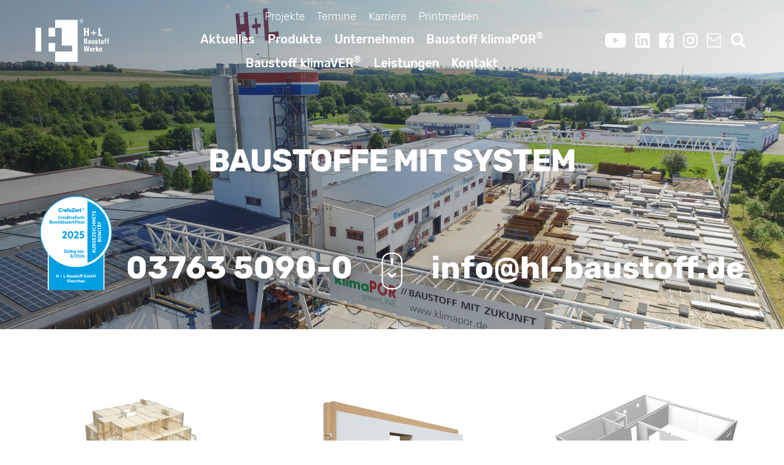

--- FILE ---
content_type: text/html; charset=UTF-8
request_url: https://www.hl-baustoff.com/?termine%2Fmessen
body_size: 31818
content:
<!doctype html>
<html lang="de">
<head>
	<meta charset="UTF-8" />
	<meta name="viewport" content="width=device-width, initial-scale=1" />
	<link rel="profile" href="https://gmpg.org/xfn/11" />
	<meta name='robots' content='index, follow, max-image-preview:large, max-snippet:-1, max-video-preview:-1' />
	<style>img:is([sizes="auto" i], [sizes^="auto," i]) { contain-intrinsic-size: 3000px 1500px }</style>
	
	<!-- This site is optimized with the Yoast SEO plugin v26.8 - https://yoast.com/product/yoast-seo-wordpress/ -->
	<title>H+L® Baustoffwerke - Wände Decken Treppen oder Fertigteile aus Beton bzw klimaPOR</title>
	<meta name="description" content="systemische, ökologische Baustoffe für vorgefertigte Wände, Spannbeton- oder Klimadecken, Keller, Treppen oder konstruktive Fertigteile wie Balkone" />
	<link rel="canonical" href="https://www.hl-baustoff.com/" />
	<meta property="og:locale" content="de_DE" />
	<meta property="og:type" content="website" />
	<meta property="og:title" content="H+L® Baustoffwerke - Wände Decken Treppen oder Fertigteile aus Beton bzw klimaPOR" />
	<meta property="og:description" content="systemische, ökologische Baustoffe für vorgefertigte Wände, Spannbeton- oder Klimadecken, Keller, Treppen oder konstruktive Fertigteile wie Balkone" />
	<meta property="og:url" content="https://www.hl-baustoff.com/" />
	<meta property="og:site_name" content="H+L® Baustoffwerke" />
	<meta property="article:publisher" content="https://www.facebook.com/HL-Baustoff-GmbH-478830058804983/" />
	<meta property="article:modified_time" content="2024-09-30T09:45:36+00:00" />
	<meta property="og:image" content="https://www.hl-baustoff.com/wp-content/uploads/2024/09/Werk-Glauchau-bearbeitet-2-scaled.jpg" />
	<meta property="og:image:width" content="2560" />
	<meta property="og:image:height" content="1076" />
	<meta property="og:image:type" content="image/jpeg" />
	<meta name="twitter:card" content="summary_large_image" />
	<script type="application/ld+json" class="yoast-schema-graph">{"@context":"https://schema.org","@graph":[{"@type":"WebPage","@id":"https://www.hl-baustoff.com/","url":"https://www.hl-baustoff.com/","name":"H+L® Baustoffwerke - Wände Decken Treppen oder Fertigteile aus Beton bzw klimaPOR","isPartOf":{"@id":"https://www.hl-baustoff.com/#website"},"about":{"@id":"https://www.hl-baustoff.com/#organization"},"primaryImageOfPage":{"@id":"https://www.hl-baustoff.com/#primaryimage"},"image":{"@id":"https://www.hl-baustoff.com/#primaryimage"},"thumbnailUrl":"https://www.hl-baustoff.com/wp-content/uploads/2024/09/Werk-Glauchau-bearbeitet-2-scaled.jpg","datePublished":"2019-02-06T10:14:06+00:00","dateModified":"2024-09-30T09:45:36+00:00","description":"systemische, ökologische Baustoffe für vorgefertigte Wände, Spannbeton- oder Klimadecken, Keller, Treppen oder konstruktive Fertigteile wie Balkone","breadcrumb":{"@id":"https://www.hl-baustoff.com/#breadcrumb"},"inLanguage":"de","potentialAction":[{"@type":"ReadAction","target":["https://www.hl-baustoff.com/"]}]},{"@type":"ImageObject","inLanguage":"de","@id":"https://www.hl-baustoff.com/#primaryimage","url":"https://www.hl-baustoff.com/wp-content/uploads/2024/09/Werk-Glauchau-bearbeitet-2-scaled.jpg","contentUrl":"https://www.hl-baustoff.com/wp-content/uploads/2024/09/Werk-Glauchau-bearbeitet-2-scaled.jpg","width":2560,"height":1076},{"@type":"BreadcrumbList","@id":"https://www.hl-baustoff.com/#breadcrumb","itemListElement":[{"@type":"ListItem","position":1,"name":"Baustoffe mit System"}]},{"@type":"WebSite","@id":"https://www.hl-baustoff.com/#website","url":"https://www.hl-baustoff.com/","name":"H+L® Baustoffwerke","description":"Baustoffe mit System","publisher":{"@id":"https://www.hl-baustoff.com/#organization"},"potentialAction":[{"@type":"SearchAction","target":{"@type":"EntryPoint","urlTemplate":"https://www.hl-baustoff.com/?s={search_term_string}"},"query-input":{"@type":"PropertyValueSpecification","valueRequired":true,"valueName":"search_term_string"}}],"inLanguage":"de"},{"@type":"Organization","@id":"https://www.hl-baustoff.com/#organization","name":"H+L® Baustoffwerke","url":"https://www.hl-baustoff.com/","logo":{"@type":"ImageObject","inLanguage":"de","@id":"https://www.hl-baustoff.com/#/schema/logo/image/","url":"https://www.hl-baustoff.com/wp-content/uploads/2019/04/logo-250.png","contentUrl":"https://www.hl-baustoff.com/wp-content/uploads/2019/04/logo-250.png","width":250,"height":145,"caption":"H+L® Baustoffwerke"},"image":{"@id":"https://www.hl-baustoff.com/#/schema/logo/image/"},"sameAs":["https://www.facebook.com/HL-Baustoff-GmbH-478830058804983/","https://www.instagram.com/hl_baustoff_glauchau/"]}]}</script>
	<!-- / Yoast SEO plugin. -->


<link rel='dns-prefetch' href='//www.hl-baustoff.com' />
<script type="text/javascript">
/* <![CDATA[ */
window._wpemojiSettings = {"baseUrl":"https:\/\/s.w.org\/images\/core\/emoji\/16.0.1\/72x72\/","ext":".png","svgUrl":"https:\/\/s.w.org\/images\/core\/emoji\/16.0.1\/svg\/","svgExt":".svg","source":{"concatemoji":"https:\/\/www.hl-baustoff.com\/wp-includes\/js\/wp-emoji-release.min.js?ver=6.8.3"}};
/*! This file is auto-generated */
!function(s,n){var o,i,e;function c(e){try{var t={supportTests:e,timestamp:(new Date).valueOf()};sessionStorage.setItem(o,JSON.stringify(t))}catch(e){}}function p(e,t,n){e.clearRect(0,0,e.canvas.width,e.canvas.height),e.fillText(t,0,0);var t=new Uint32Array(e.getImageData(0,0,e.canvas.width,e.canvas.height).data),a=(e.clearRect(0,0,e.canvas.width,e.canvas.height),e.fillText(n,0,0),new Uint32Array(e.getImageData(0,0,e.canvas.width,e.canvas.height).data));return t.every(function(e,t){return e===a[t]})}function u(e,t){e.clearRect(0,0,e.canvas.width,e.canvas.height),e.fillText(t,0,0);for(var n=e.getImageData(16,16,1,1),a=0;a<n.data.length;a++)if(0!==n.data[a])return!1;return!0}function f(e,t,n,a){switch(t){case"flag":return n(e,"\ud83c\udff3\ufe0f\u200d\u26a7\ufe0f","\ud83c\udff3\ufe0f\u200b\u26a7\ufe0f")?!1:!n(e,"\ud83c\udde8\ud83c\uddf6","\ud83c\udde8\u200b\ud83c\uddf6")&&!n(e,"\ud83c\udff4\udb40\udc67\udb40\udc62\udb40\udc65\udb40\udc6e\udb40\udc67\udb40\udc7f","\ud83c\udff4\u200b\udb40\udc67\u200b\udb40\udc62\u200b\udb40\udc65\u200b\udb40\udc6e\u200b\udb40\udc67\u200b\udb40\udc7f");case"emoji":return!a(e,"\ud83e\udedf")}return!1}function g(e,t,n,a){var r="undefined"!=typeof WorkerGlobalScope&&self instanceof WorkerGlobalScope?new OffscreenCanvas(300,150):s.createElement("canvas"),o=r.getContext("2d",{willReadFrequently:!0}),i=(o.textBaseline="top",o.font="600 32px Arial",{});return e.forEach(function(e){i[e]=t(o,e,n,a)}),i}function t(e){var t=s.createElement("script");t.src=e,t.defer=!0,s.head.appendChild(t)}"undefined"!=typeof Promise&&(o="wpEmojiSettingsSupports",i=["flag","emoji"],n.supports={everything:!0,everythingExceptFlag:!0},e=new Promise(function(e){s.addEventListener("DOMContentLoaded",e,{once:!0})}),new Promise(function(t){var n=function(){try{var e=JSON.parse(sessionStorage.getItem(o));if("object"==typeof e&&"number"==typeof e.timestamp&&(new Date).valueOf()<e.timestamp+604800&&"object"==typeof e.supportTests)return e.supportTests}catch(e){}return null}();if(!n){if("undefined"!=typeof Worker&&"undefined"!=typeof OffscreenCanvas&&"undefined"!=typeof URL&&URL.createObjectURL&&"undefined"!=typeof Blob)try{var e="postMessage("+g.toString()+"("+[JSON.stringify(i),f.toString(),p.toString(),u.toString()].join(",")+"));",a=new Blob([e],{type:"text/javascript"}),r=new Worker(URL.createObjectURL(a),{name:"wpTestEmojiSupports"});return void(r.onmessage=function(e){c(n=e.data),r.terminate(),t(n)})}catch(e){}c(n=g(i,f,p,u))}t(n)}).then(function(e){for(var t in e)n.supports[t]=e[t],n.supports.everything=n.supports.everything&&n.supports[t],"flag"!==t&&(n.supports.everythingExceptFlag=n.supports.everythingExceptFlag&&n.supports[t]);n.supports.everythingExceptFlag=n.supports.everythingExceptFlag&&!n.supports.flag,n.DOMReady=!1,n.readyCallback=function(){n.DOMReady=!0}}).then(function(){return e}).then(function(){var e;n.supports.everything||(n.readyCallback(),(e=n.source||{}).concatemoji?t(e.concatemoji):e.wpemoji&&e.twemoji&&(t(e.twemoji),t(e.wpemoji)))}))}((window,document),window._wpemojiSettings);
/* ]]> */
</script>
<style id='wp-emoji-styles-inline-css' type='text/css'>

	img.wp-smiley, img.emoji {
		display: inline !important;
		border: none !important;
		box-shadow: none !important;
		height: 1em !important;
		width: 1em !important;
		margin: 0 0.07em !important;
		vertical-align: -0.1em !important;
		background: none !important;
		padding: 0 !important;
	}
</style>
<link rel='stylesheet' id='wp-block-library-css' href='https://www.hl-baustoff.com/wp-includes/css/dist/block-library/style.min.css?ver=6.8.3' type='text/css' media='all' />
<style id='wp-block-library-theme-inline-css' type='text/css'>
.wp-block-audio :where(figcaption){color:#555;font-size:13px;text-align:center}.is-dark-theme .wp-block-audio :where(figcaption){color:#ffffffa6}.wp-block-audio{margin:0 0 1em}.wp-block-code{border:1px solid #ccc;border-radius:4px;font-family:Menlo,Consolas,monaco,monospace;padding:.8em 1em}.wp-block-embed :where(figcaption){color:#555;font-size:13px;text-align:center}.is-dark-theme .wp-block-embed :where(figcaption){color:#ffffffa6}.wp-block-embed{margin:0 0 1em}.blocks-gallery-caption{color:#555;font-size:13px;text-align:center}.is-dark-theme .blocks-gallery-caption{color:#ffffffa6}:root :where(.wp-block-image figcaption){color:#555;font-size:13px;text-align:center}.is-dark-theme :root :where(.wp-block-image figcaption){color:#ffffffa6}.wp-block-image{margin:0 0 1em}.wp-block-pullquote{border-bottom:4px solid;border-top:4px solid;color:currentColor;margin-bottom:1.75em}.wp-block-pullquote cite,.wp-block-pullquote footer,.wp-block-pullquote__citation{color:currentColor;font-size:.8125em;font-style:normal;text-transform:uppercase}.wp-block-quote{border-left:.25em solid;margin:0 0 1.75em;padding-left:1em}.wp-block-quote cite,.wp-block-quote footer{color:currentColor;font-size:.8125em;font-style:normal;position:relative}.wp-block-quote:where(.has-text-align-right){border-left:none;border-right:.25em solid;padding-left:0;padding-right:1em}.wp-block-quote:where(.has-text-align-center){border:none;padding-left:0}.wp-block-quote.is-large,.wp-block-quote.is-style-large,.wp-block-quote:where(.is-style-plain){border:none}.wp-block-search .wp-block-search__label{font-weight:700}.wp-block-search__button{border:1px solid #ccc;padding:.375em .625em}:where(.wp-block-group.has-background){padding:1.25em 2.375em}.wp-block-separator.has-css-opacity{opacity:.4}.wp-block-separator{border:none;border-bottom:2px solid;margin-left:auto;margin-right:auto}.wp-block-separator.has-alpha-channel-opacity{opacity:1}.wp-block-separator:not(.is-style-wide):not(.is-style-dots){width:100px}.wp-block-separator.has-background:not(.is-style-dots){border-bottom:none;height:1px}.wp-block-separator.has-background:not(.is-style-wide):not(.is-style-dots){height:2px}.wp-block-table{margin:0 0 1em}.wp-block-table td,.wp-block-table th{word-break:normal}.wp-block-table :where(figcaption){color:#555;font-size:13px;text-align:center}.is-dark-theme .wp-block-table :where(figcaption){color:#ffffffa6}.wp-block-video :where(figcaption){color:#555;font-size:13px;text-align:center}.is-dark-theme .wp-block-video :where(figcaption){color:#ffffffa6}.wp-block-video{margin:0 0 1em}:root :where(.wp-block-template-part.has-background){margin-bottom:0;margin-top:0;padding:1.25em 2.375em}
</style>
<style id='classic-theme-styles-inline-css' type='text/css'>
/*! This file is auto-generated */
.wp-block-button__link{color:#fff;background-color:#32373c;border-radius:9999px;box-shadow:none;text-decoration:none;padding:calc(.667em + 2px) calc(1.333em + 2px);font-size:1.125em}.wp-block-file__button{background:#32373c;color:#fff;text-decoration:none}
</style>
<style id='global-styles-inline-css' type='text/css'>
:root{--wp--preset--aspect-ratio--square: 1;--wp--preset--aspect-ratio--4-3: 4/3;--wp--preset--aspect-ratio--3-4: 3/4;--wp--preset--aspect-ratio--3-2: 3/2;--wp--preset--aspect-ratio--2-3: 2/3;--wp--preset--aspect-ratio--16-9: 16/9;--wp--preset--aspect-ratio--9-16: 9/16;--wp--preset--color--black: #000000;--wp--preset--color--cyan-bluish-gray: #abb8c3;--wp--preset--color--white: #ffffff;--wp--preset--color--pale-pink: #f78da7;--wp--preset--color--vivid-red: #cf2e2e;--wp--preset--color--luminous-vivid-orange: #ff6900;--wp--preset--color--luminous-vivid-amber: #fcb900;--wp--preset--color--light-green-cyan: #7bdcb5;--wp--preset--color--vivid-green-cyan: #00d084;--wp--preset--color--pale-cyan-blue: #8ed1fc;--wp--preset--color--vivid-cyan-blue: #0693e3;--wp--preset--color--vivid-purple: #9b51e0;--wp--preset--gradient--vivid-cyan-blue-to-vivid-purple: linear-gradient(135deg,rgba(6,147,227,1) 0%,rgb(155,81,224) 100%);--wp--preset--gradient--light-green-cyan-to-vivid-green-cyan: linear-gradient(135deg,rgb(122,220,180) 0%,rgb(0,208,130) 100%);--wp--preset--gradient--luminous-vivid-amber-to-luminous-vivid-orange: linear-gradient(135deg,rgba(252,185,0,1) 0%,rgba(255,105,0,1) 100%);--wp--preset--gradient--luminous-vivid-orange-to-vivid-red: linear-gradient(135deg,rgba(255,105,0,1) 0%,rgb(207,46,46) 100%);--wp--preset--gradient--very-light-gray-to-cyan-bluish-gray: linear-gradient(135deg,rgb(238,238,238) 0%,rgb(169,184,195) 100%);--wp--preset--gradient--cool-to-warm-spectrum: linear-gradient(135deg,rgb(74,234,220) 0%,rgb(151,120,209) 20%,rgb(207,42,186) 40%,rgb(238,44,130) 60%,rgb(251,105,98) 80%,rgb(254,248,76) 100%);--wp--preset--gradient--blush-light-purple: linear-gradient(135deg,rgb(255,206,236) 0%,rgb(152,150,240) 100%);--wp--preset--gradient--blush-bordeaux: linear-gradient(135deg,rgb(254,205,165) 0%,rgb(254,45,45) 50%,rgb(107,0,62) 100%);--wp--preset--gradient--luminous-dusk: linear-gradient(135deg,rgb(255,203,112) 0%,rgb(199,81,192) 50%,rgb(65,88,208) 100%);--wp--preset--gradient--pale-ocean: linear-gradient(135deg,rgb(255,245,203) 0%,rgb(182,227,212) 50%,rgb(51,167,181) 100%);--wp--preset--gradient--electric-grass: linear-gradient(135deg,rgb(202,248,128) 0%,rgb(113,206,126) 100%);--wp--preset--gradient--midnight: linear-gradient(135deg,rgb(2,3,129) 0%,rgb(40,116,252) 100%);--wp--preset--font-size--small: 13px;--wp--preset--font-size--medium: 20px;--wp--preset--font-size--large: 36px;--wp--preset--font-size--x-large: 42px;--wp--preset--spacing--20: 0.44rem;--wp--preset--spacing--30: 0.67rem;--wp--preset--spacing--40: 1rem;--wp--preset--spacing--50: 1.5rem;--wp--preset--spacing--60: 2.25rem;--wp--preset--spacing--70: 3.38rem;--wp--preset--spacing--80: 5.06rem;--wp--preset--shadow--natural: 6px 6px 9px rgba(0, 0, 0, 0.2);--wp--preset--shadow--deep: 12px 12px 50px rgba(0, 0, 0, 0.4);--wp--preset--shadow--sharp: 6px 6px 0px rgba(0, 0, 0, 0.2);--wp--preset--shadow--outlined: 6px 6px 0px -3px rgba(255, 255, 255, 1), 6px 6px rgba(0, 0, 0, 1);--wp--preset--shadow--crisp: 6px 6px 0px rgba(0, 0, 0, 1);}:where(.is-layout-flex){gap: 0.5em;}:where(.is-layout-grid){gap: 0.5em;}body .is-layout-flex{display: flex;}.is-layout-flex{flex-wrap: wrap;align-items: center;}.is-layout-flex > :is(*, div){margin: 0;}body .is-layout-grid{display: grid;}.is-layout-grid > :is(*, div){margin: 0;}:where(.wp-block-columns.is-layout-flex){gap: 2em;}:where(.wp-block-columns.is-layout-grid){gap: 2em;}:where(.wp-block-post-template.is-layout-flex){gap: 1.25em;}:where(.wp-block-post-template.is-layout-grid){gap: 1.25em;}.has-black-color{color: var(--wp--preset--color--black) !important;}.has-cyan-bluish-gray-color{color: var(--wp--preset--color--cyan-bluish-gray) !important;}.has-white-color{color: var(--wp--preset--color--white) !important;}.has-pale-pink-color{color: var(--wp--preset--color--pale-pink) !important;}.has-vivid-red-color{color: var(--wp--preset--color--vivid-red) !important;}.has-luminous-vivid-orange-color{color: var(--wp--preset--color--luminous-vivid-orange) !important;}.has-luminous-vivid-amber-color{color: var(--wp--preset--color--luminous-vivid-amber) !important;}.has-light-green-cyan-color{color: var(--wp--preset--color--light-green-cyan) !important;}.has-vivid-green-cyan-color{color: var(--wp--preset--color--vivid-green-cyan) !important;}.has-pale-cyan-blue-color{color: var(--wp--preset--color--pale-cyan-blue) !important;}.has-vivid-cyan-blue-color{color: var(--wp--preset--color--vivid-cyan-blue) !important;}.has-vivid-purple-color{color: var(--wp--preset--color--vivid-purple) !important;}.has-black-background-color{background-color: var(--wp--preset--color--black) !important;}.has-cyan-bluish-gray-background-color{background-color: var(--wp--preset--color--cyan-bluish-gray) !important;}.has-white-background-color{background-color: var(--wp--preset--color--white) !important;}.has-pale-pink-background-color{background-color: var(--wp--preset--color--pale-pink) !important;}.has-vivid-red-background-color{background-color: var(--wp--preset--color--vivid-red) !important;}.has-luminous-vivid-orange-background-color{background-color: var(--wp--preset--color--luminous-vivid-orange) !important;}.has-luminous-vivid-amber-background-color{background-color: var(--wp--preset--color--luminous-vivid-amber) !important;}.has-light-green-cyan-background-color{background-color: var(--wp--preset--color--light-green-cyan) !important;}.has-vivid-green-cyan-background-color{background-color: var(--wp--preset--color--vivid-green-cyan) !important;}.has-pale-cyan-blue-background-color{background-color: var(--wp--preset--color--pale-cyan-blue) !important;}.has-vivid-cyan-blue-background-color{background-color: var(--wp--preset--color--vivid-cyan-blue) !important;}.has-vivid-purple-background-color{background-color: var(--wp--preset--color--vivid-purple) !important;}.has-black-border-color{border-color: var(--wp--preset--color--black) !important;}.has-cyan-bluish-gray-border-color{border-color: var(--wp--preset--color--cyan-bluish-gray) !important;}.has-white-border-color{border-color: var(--wp--preset--color--white) !important;}.has-pale-pink-border-color{border-color: var(--wp--preset--color--pale-pink) !important;}.has-vivid-red-border-color{border-color: var(--wp--preset--color--vivid-red) !important;}.has-luminous-vivid-orange-border-color{border-color: var(--wp--preset--color--luminous-vivid-orange) !important;}.has-luminous-vivid-amber-border-color{border-color: var(--wp--preset--color--luminous-vivid-amber) !important;}.has-light-green-cyan-border-color{border-color: var(--wp--preset--color--light-green-cyan) !important;}.has-vivid-green-cyan-border-color{border-color: var(--wp--preset--color--vivid-green-cyan) !important;}.has-pale-cyan-blue-border-color{border-color: var(--wp--preset--color--pale-cyan-blue) !important;}.has-vivid-cyan-blue-border-color{border-color: var(--wp--preset--color--vivid-cyan-blue) !important;}.has-vivid-purple-border-color{border-color: var(--wp--preset--color--vivid-purple) !important;}.has-vivid-cyan-blue-to-vivid-purple-gradient-background{background: var(--wp--preset--gradient--vivid-cyan-blue-to-vivid-purple) !important;}.has-light-green-cyan-to-vivid-green-cyan-gradient-background{background: var(--wp--preset--gradient--light-green-cyan-to-vivid-green-cyan) !important;}.has-luminous-vivid-amber-to-luminous-vivid-orange-gradient-background{background: var(--wp--preset--gradient--luminous-vivid-amber-to-luminous-vivid-orange) !important;}.has-luminous-vivid-orange-to-vivid-red-gradient-background{background: var(--wp--preset--gradient--luminous-vivid-orange-to-vivid-red) !important;}.has-very-light-gray-to-cyan-bluish-gray-gradient-background{background: var(--wp--preset--gradient--very-light-gray-to-cyan-bluish-gray) !important;}.has-cool-to-warm-spectrum-gradient-background{background: var(--wp--preset--gradient--cool-to-warm-spectrum) !important;}.has-blush-light-purple-gradient-background{background: var(--wp--preset--gradient--blush-light-purple) !important;}.has-blush-bordeaux-gradient-background{background: var(--wp--preset--gradient--blush-bordeaux) !important;}.has-luminous-dusk-gradient-background{background: var(--wp--preset--gradient--luminous-dusk) !important;}.has-pale-ocean-gradient-background{background: var(--wp--preset--gradient--pale-ocean) !important;}.has-electric-grass-gradient-background{background: var(--wp--preset--gradient--electric-grass) !important;}.has-midnight-gradient-background{background: var(--wp--preset--gradient--midnight) !important;}.has-small-font-size{font-size: var(--wp--preset--font-size--small) !important;}.has-medium-font-size{font-size: var(--wp--preset--font-size--medium) !important;}.has-large-font-size{font-size: var(--wp--preset--font-size--large) !important;}.has-x-large-font-size{font-size: var(--wp--preset--font-size--x-large) !important;}
:where(.wp-block-post-template.is-layout-flex){gap: 1.25em;}:where(.wp-block-post-template.is-layout-grid){gap: 1.25em;}
:where(.wp-block-columns.is-layout-flex){gap: 2em;}:where(.wp-block-columns.is-layout-grid){gap: 2em;}
:root :where(.wp-block-pullquote){font-size: 1.5em;line-height: 1.6;}
</style>
<link rel='stylesheet' id='mw-cf-saver-css' href='https://www.hl-baustoff.com/wp-content/plugins/mw-cf-saver/public/css/mw-cf-saver-public.css?ver=1.0.0' type='text/css' media='all' />
<link rel='stylesheet' id='font-rubik-css' href='https://www.hl-baustoff.com/wp-content/themes/mindwork-ulimate-1.0/fonts/rubik.css?ver=6.8.3' type='text/css' media='all' />
<link rel='stylesheet' id='mindworkulimate-style-css' href='https://www.hl-baustoff.com/wp-content/themes/mindwork-ulimate-1.0/style.css?ver=202510200944' type='text/css' media='all' />
<script type="text/javascript" src="https://www.hl-baustoff.com/wp-includes/js/jquery/jquery.min.js?ver=3.7.1" id="jquery-core-js"></script>
<script type="text/javascript" src="https://www.hl-baustoff.com/wp-includes/js/jquery/jquery-migrate.min.js?ver=3.4.1" id="jquery-migrate-js"></script>
<script type="text/javascript" src="https://www.hl-baustoff.com/wp-content/plugins/mw-cf-saver/public/js/mw-cf-saver-public.js?ver=1.0.0" id="mw-cf-saver-js"></script>
<link rel="https://api.w.org/" href="https://www.hl-baustoff.com/wp-json/" /><link rel="alternate" title="JSON" type="application/json" href="https://www.hl-baustoff.com/wp-json/wp/v2/pages/82" /><link rel="EditURI" type="application/rsd+xml" title="RSD" href="https://www.hl-baustoff.com/xmlrpc.php?rsd" />
<meta name="generator" content="WordPress 6.8.3" />
<link rel='shortlink' href='https://www.hl-baustoff.com/' />
<link rel="alternate" title="oEmbed (JSON)" type="application/json+oembed" href="https://www.hl-baustoff.com/wp-json/oembed/1.0/embed?url=https%3A%2F%2Fwww.hl-baustoff.com%2F" />
<link rel="alternate" title="oEmbed (XML)" type="text/xml+oembed" href="https://www.hl-baustoff.com/wp-json/oembed/1.0/embed?url=https%3A%2F%2Fwww.hl-baustoff.com%2F&#038;format=xml" />
<link rel="icon" href="https://www.hl-baustoff.com/wp-content/uploads/2025/05/favicon-375x375.png" sizes="32x32" />
<link rel="icon" href="https://www.hl-baustoff.com/wp-content/uploads/2025/05/favicon-375x375.png" sizes="192x192" />
<link rel="apple-touch-icon" href="https://www.hl-baustoff.com/wp-content/uploads/2025/05/favicon-375x375.png" />
<meta name="msapplication-TileImage" content="https://www.hl-baustoff.com/wp-content/uploads/2025/05/favicon-375x375.png" />
	<link rel="apple-touch-icon" sizes="57x57" href="https://www.hl-baustoff.com/wp-content/themes/mindwork-ulimate-1.0/img/favicon/apple-icon-57x57.png">
	<link rel="apple-touch-icon" sizes="60x60" href="https://www.hl-baustoff.com/wp-content/themes/mindwork-ulimate-1.0/img/favicon/apple-icon-60x60.png">
	<link rel="apple-touch-icon" sizes="72x72" href="https://www.hl-baustoff.com/wp-content/themes/mindwork-ulimate-1.0/img/favicon/apple-icon-72x72.png">
	<link rel="apple-touch-icon" sizes="76x76" href="https://www.hl-baustoff.com/wp-content/themes/mindwork-ulimate-1.0/img/favicon/apple-icon-76x76.png">
	<link rel="apple-touch-icon" sizes="114x114" href="https://www.hl-baustoff.com/wp-content/themes/mindwork-ulimate-1.0/img/favicon/apple-icon-114x114.png">
	<link rel="apple-touch-icon" sizes="120x120" href="https://www.hl-baustoff.com/wp-content/themes/mindwork-ulimate-1.0/img/favicon/apple-icon-120x120.png">
	<link rel="apple-touch-icon" sizes="144x144" href="https://www.hl-baustoff.com/wp-content/themes/mindwork-ulimate-1.0/img/favicon/apple-icon-144x144.png">
	<link rel="apple-touch-icon" sizes="152x152" href="https://www.hl-baustoff.com/wp-content/themes/mindwork-ulimate-1.0/img/favicon/apple-icon-152x152.png">
	<link rel="apple-touch-icon" sizes="180x180" href="https://www.hl-baustoff.com/wp-content/themes/mindwork-ulimate-1.0/img/favicon/apple-icon-180x180.png">
	<link rel="icon" type="image/png" sizes="192x192"  href="https://www.hl-baustoff.com/wp-content/themes/mindwork-ulimate-1.0/img/favicon/android-icon-192x192.png">
	<link rel="icon" type="image/png" sizes="32x32" href="https://www.hl-baustoff.com/wp-content/themes/mindwork-ulimate-1.0/img/favicon/favicon-32x32.png">
	<link rel="icon" type="image/png" sizes="96x96" href="https://www.hl-baustoff.com/wp-content/themes/mindwork-ulimate-1.0/img/favicon/favicon-96x96.png">
	<link rel="icon" type="image/png" sizes="16x16" href="https://www.hl-baustoff.com/wp-content/themes/mindwork-ulimate-1.0/img/favicon/favicon-16x16.png">
	<link rel="manifest" href="https://www.hl-baustoff.com/wp-content/themes/mindwork-ulimate-1.0/img/favicon/manifest.json">
	<meta name="msapplication-TileColor" content="#ffffff">
	<meta name="msapplication-TileImage" content="https://www.hl-baustoff.com/wp-content/themes/mindwork-ulimate-1.0/img/favicon/ms-icon-144x144.png">
	<meta name="theme-color" content="#ffffff">
    <script src="https://cloud.ccm19.de/app.js?apiKey=bffdcb72b23951d1b770ed892956436d50f4d66eb6867ab8&amp;domai… referrerpolicy="origin"></script>
</head>

<body class="home wp-singular page-template-default page page-id-82 wp-embed-responsive wp-theme-mindwork-ulimate-10 singular image-filters-enabled">

<div id="page" class="site">

		<header id="masthead" class="site-header">

			<a href="https://www.hl-baustoff.com" class="headerlogo">

				<svg x="0px" y="0px" width="500.126px" height="290.267px" viewBox="0 0 500.126 290.267" enable-background="new 0 0 500.126 290.267">
				<g>
					<path d="M329.967,168.728v-36.835h10.863h2.742c3.234,0,5.511,0.835,6.829,2.505c1.336,1.67,2.004,4.034,2.004,7.093
						c0,2.848-0.65,4.861-1.951,6.038c-1.283,1.178-2.795,1.898-4.535,2.162c2.602,0.334,4.412,1.196,5.432,2.584
						c1.02,1.389,1.529,3.428,1.529,6.117c0,4.078-0.87,6.82-2.61,8.227c-1.723,1.407-4.474,2.109-8.253,2.109h-2.109H329.967z
						 M337.508,146.869h1.529c2.443,0,4.025-0.378,4.746-1.134c0.721-0.755,1.081-1.951,1.081-3.586c0-1.529-0.334-2.689-1.002-3.48
						c-0.668-0.808-1.828-1.213-3.48-1.213h-0.527h-2.347V146.869z M337.508,163.164h1.898c2.391,0,3.973-0.343,4.746-1.028
						c0.791-0.703,1.187-2.092,1.187-4.166c0-1.846-0.334-3.226-1.002-4.14c-0.668-0.932-1.775-1.397-3.322-1.397h-1.608h-1.898V163.164
						z"/>
					<path d="M358.269,150.297v-0.606c0-2.496,0.756-4.324,2.268-5.484s3.788-1.74,6.829-1.74c6.152,0,9.229,2.584,9.229,7.752v2.61
						v15.899h-6.697v-2.347c-0.949,1.055-1.907,1.776-2.874,2.162c-0.949,0.386-2.039,0.58-3.27,0.58c-2.074,0-3.612-0.633-4.614-1.898
						s-1.503-3.217-1.503-5.854c0-3.48,0.782-5.836,2.347-7.066c1.564-1.248,4.166-1.872,7.805-1.872h2.004v-2.215
						c0-1.335-0.193-2.197-0.58-2.584c-0.369-0.404-0.923-0.606-1.661-0.606c-0.791,0-1.406,0.176-1.846,0.527
						c-0.422,0.352-0.633,0.958-0.633,1.819v0.923H358.269z M369.792,156.414h-0.817h-0.817c-1.371,0-2.338,0.422-2.9,1.266
						c-0.545,0.844-0.817,1.969-0.817,3.375c0,2.338,0.791,3.507,2.373,3.507c0.791,0,1.485-0.333,2.083-1.002
						c0.598-0.686,0.896-2.268,0.896-4.746V156.414z"/>
					<path d="M381.877,142.861h6.803v17.376v0.527c0,1.547,0.229,2.567,0.686,3.059c0.457,0.492,1.055,0.738,1.793,0.738
						c0.861,0,1.556-0.36,2.083-1.081c0.527-0.721,0.791-1.802,0.791-3.243v-17.376h6.803v25.866h-6.381v-2.742
						c-1.898,2.092-3.981,3.138-6.249,3.138c-1.811,0-3.322-0.571-4.535-1.714c-1.195-1.16-1.793-2.838-1.793-5.036v-0.527V142.861z"/>
					<path d="M411.964,160.105v1.661c0,1.407,0.255,2.32,0.765,2.742c0.527,0.422,1.099,0.633,1.714,0.633
						c0.738,0,1.371-0.246,1.898-0.738c0.527-0.492,0.791-1.222,0.791-2.188c0-1.318-0.51-2.285-1.529-2.9
						c-1.002-0.633-2.215-1.292-3.639-1.978c-3.059-1.424-4.922-2.663-5.59-3.718s-1.002-2.355-1.002-3.902
						c0-2.443,0.765-4.262,2.294-5.458c1.547-1.195,3.814-1.793,6.803-1.793c3.094,0,5.353,0.589,6.776,1.767
						c1.441,1.16,2.162,2.848,2.162,5.063v1.397h-6.803v-1.45c0-1.863-0.694-2.795-2.083-2.795c-0.932,0-1.556,0.255-1.872,0.765
						c-0.316,0.51-0.475,1.055-0.475,1.635c0,0.985,0.352,1.758,1.055,2.32c0.721,0.545,1.793,1.143,3.217,1.793
						c3.516,1.635,5.643,3.032,6.381,4.192s1.107,2.567,1.107,4.219c0,2.567-0.8,4.5-2.399,5.801c-1.582,1.301-3.938,1.951-7.066,1.951
						c-3.41,0-5.818-0.65-7.225-1.951c-1.389-1.301-2.083-3.006-2.083-5.115v-1.951H411.964z"/>
					<path d="M426.987,147.423v-4.562h3.612v-4.219l6.803-2.848v7.066h3.929v4.562h-3.929v14.607v0.369c0,1.441,0.712,2.162,2.136,2.162
						h0.158c0.492,0,1.178-0.07,2.057-0.211v4.482c-1.389,0.193-2.751,0.29-4.087,0.29c-2.355,0-4.122-0.475-5.3-1.424
						s-1.767-2.496-1.767-4.641v-0.369v-15.267H426.987z"/>
					<path d="M445.43,158.075v-6.012c0-3.708,0.835-6.231,2.505-7.567c1.67-1.354,3.946-2.03,6.829-2.03h0.501
						c2.637,0,4.816,0.65,6.539,1.951c1.723,1.301,2.584,3.85,2.584,7.646v6.012v2.083c0,3.34-0.87,5.669-2.61,6.987
						c-1.723,1.318-3.964,1.978-6.724,1.978c-3.445,0-5.915-0.747-7.409-2.241c-1.477-1.512-2.215-3.814-2.215-6.908V158.075z
						 M452.233,160.105v0.132c0,1.829,0.246,3.006,0.738,3.533s1.081,0.791,1.767,0.791h0.185c0.879,0,1.538-0.281,1.978-0.844
						c0.457-0.563,0.686-1.67,0.686-3.322v-0.29v-8.728c0-1.635-0.211-2.769-0.633-3.401c-0.404-0.633-1.116-0.949-2.136-0.949
						c-0.861,0-1.512,0.308-1.951,0.923c-0.422,0.616-0.633,1.74-0.633,3.375V160.105z"/>
					<path d="M468.125,142.861h3.533v-4.482c0-3.006,0.563-4.948,1.688-5.827c1.125-0.896,2.619-1.345,4.482-1.345h0.58
						c1.23,0,2.558,0.062,3.981,0.185v4.377h-1.345h-0.132c-0.984,0-1.644,0.22-1.978,0.659c-0.316,0.439-0.475,1.336-0.475,2.689v3.744
						h3.929v4.562h-3.929v21.305h-6.803v-21.305h-3.533V142.861z"/>
					<path d="M485.862,142.861h3.533v-4.482c0-3.006,0.563-4.948,1.688-5.827c1.125-0.896,2.619-1.345,4.482-1.345h0.58
						c1.23,0,2.558,0.062,3.981,0.185v4.377h-1.345h-0.132c-0.984,0-1.644,0.22-1.978,0.659c-0.316,0.439-0.475,1.336-0.475,2.689v3.744
						h3.929v4.562h-3.929v21.305h-6.803v-21.305h-3.533V142.861z"/>
					<path d="M327.99,183.893h6.829l4.034,28.213l4.825-28.213h7.778l4.72,28.213L360,183.893h6.354l-5.88,36.835h-8.701l-4.562-26.763
						l-4.245,26.763h-8.701L327.99,183.893z"/>
					<path d="M376.097,209.152v3.718c0,1.547,0.255,2.549,0.765,3.006c0.51,0.458,1.178,0.686,2.004,0.686
						c1.09,0,1.854-0.325,2.294-0.976c0.457-0.65,0.686-1.793,0.686-3.428v-0.448h6.803v0.896c0,3.287-0.914,5.528-2.742,6.724
						c-1.811,1.196-4.148,1.793-7.014,1.793c-3.129,0-5.511-0.65-7.146-1.951c-1.635-1.301-2.452-3.981-2.452-8.042v-6.354
						c0-3.744,0.738-6.398,2.215-7.963c1.494-1.564,3.929-2.347,7.304-2.347c3.656,0,6.205,0.738,7.646,2.215
						c1.459,1.477,2.188,4.395,2.188,8.754v3.718H376.097z M376.097,205.171h5.748v-3.085c0-0.896-0.237-1.625-0.712-2.188
						c-0.457-0.58-1.169-0.87-2.136-0.87c-1.072,0-1.828,0.247-2.268,0.738c-0.422,0.475-0.633,1.275-0.633,2.399V205.171z"/>
					<path d="M393.161,220.728v-25.866h6.803v3.586c0.756-1.582,1.661-2.637,2.716-3.164c1.055-0.544,2.373-0.817,3.955-0.817v5.906
						c-0.563-0.07-0.949-0.105-1.16-0.105c-0.193-0.017-0.369-0.026-0.527-0.026c-1.916,0-3.226,0.475-3.929,1.424
						c-0.703,0.932-1.055,2.672-1.055,5.221v13.843H393.161z"/>
					<path d="M410.933,183.497h6.803v37.23h-6.803V183.497z M417.736,206.489l4.931-11.628h7.225l-5.036,11.206l5.353,14.66h-7.225
						L417.736,206.489z"/>
					<path d="M439.912,209.152v3.718c0,1.547,0.255,2.549,0.765,3.006c0.51,0.458,1.178,0.686,2.004,0.686
						c1.09,0,1.854-0.325,2.294-0.976c0.457-0.65,0.686-1.793,0.686-3.428v-0.448h6.803v0.896c0,3.287-0.914,5.528-2.742,6.724
						c-1.811,1.196-4.148,1.793-7.014,1.793c-3.129,0-5.511-0.65-7.146-1.951c-1.635-1.301-2.452-3.981-2.452-8.042v-6.354
						c0-3.744,0.738-6.398,2.215-7.963c1.494-1.564,3.929-2.347,7.304-2.347c3.656,0,6.205,0.738,7.646,2.215
						c1.459,1.477,2.188,4.395,2.188,8.754v3.718H439.912z M439.912,205.171h5.748v-3.085c0-0.896-0.237-1.625-0.712-2.188
						c-0.457-0.58-1.169-0.87-2.136-0.87c-1.072,0-1.828,0.247-2.268,0.738c-0.422,0.475-0.633,1.275-0.633,2.399V205.171z"/>
				</g>
				<g>
					<path d="M329.576,59.717h11.311v22.465h11.035V59.717h11.312v55.252h-11.312V90.527h-11.035v24.442h-11.311V59.717z"/>
					<path d="M377.492,91.358h15.267V76.091h5.774v15.267h15.267v5.774h-15.267v15.267h-5.774V97.132h-15.267V91.358z"/>
					<path d="M428.589,59.717H439.9v46.907h14.713v8.345h-26.023V59.717z"/>
				</g>
				<g>
					<path d="M298.047,14.276c0-3.746,1.362-7.063,4.088-9.948C304.86,1.443,308.256,0,312.324,0c3.847,0,7.184,1.393,10.008,4.178
						c2.826,2.785,4.238,6.161,4.238,10.128c0,3.767-1.373,7.093-4.118,9.978c-2.725,2.866-6.111,4.298-10.157,4.298
						c-3.868,0-7.214-1.382-10.039-4.147C299.45,21.65,298.047,18.263,298.047,14.276z M300.211,14.306c0,3.125,1.143,5.931,3.427,8.416
						c2.284,2.464,5.18,3.697,8.686,3.697c3.226,0,6.041-1.162,8.445-3.486c2.424-2.345,3.637-5.23,3.637-8.656
						c0-3.105-1.152-5.9-3.456-8.385c-2.284-2.484-5.169-3.727-8.655-3.727c-3.307,0-6.152,1.192-8.536,3.577
						C301.393,8.105,300.211,10.96,300.211,14.306z M307.755,21.429V6.251h4.929c3.086,0,4.629,1.483,4.629,4.448
						c0,1.983-0.842,3.316-2.524,3.997l2.765,6.732h-2.854l-2.556-6.251h-2.104v6.251H307.755z M310.04,8.536v4.358h2.735
						c0.781,0,1.353-0.19,1.713-0.571s0.541-0.902,0.541-1.563c0-1.483-0.752-2.224-2.254-2.224H310.04z"/>
				</g>
				<rect y="59.611" fill-rule="evenodd" clip-rule="evenodd" fill="#008BC5" width="38.738" height="161.065"/>
				<rect x="89.007" y="59.611" fill-rule="evenodd" clip-rule="evenodd" fill="#008BC5" width="44.535" height="59.653"/>
				<rect x="89.007" y="162.528" fill-rule="evenodd" clip-rule="evenodd" fill="#008BC5" width="44.535" height="58.149"/>
				<polygon fill-rule="evenodd" clip-rule="evenodd" fill="#C51A1B" points="249.493,220.677 249.493,180.172 178.652,180.172
					178.652,59.611 133.542,59.611 133.542,6.316 286.557,6.316 286.557,290.267 133.542,290.267 133.542,220.677 "/>
				</svg>


			</a>

			<div id="navigations">
				<nav class="second-navigation" aria-label="second Links Menu">
					<div class="menu-zweite-ebene-container"><ul id="menu-zweite-ebene" class="menu"><li id="menu-item-225" class="menu-item menu-item-type-taxonomy menu-item-object-category menu-item-225"><a href="https://www.hl-baustoff.com/hl-baustoffwerke/projekte/">Projekte</a></li>
<li id="menu-item-331" class="menu-item menu-item-type-custom menu-item-object-custom current-menu-item menu-item-home menu-item-331"><a href="https://www.hl-baustoff.com/#anchor-termine">Termine</a></li>
<li id="menu-item-130" class="menu-item menu-item-type-post_type menu-item-object-page menu-item-has-children menu-item-130"><a href="https://www.hl-baustoff.com/karriere/">Karriere</a>
<ul class="sub-menu">
	<li id="menu-item-5159" class="menu-item menu-item-type-custom menu-item-object-custom menu-item-5159"><a href="https://www.hl-baustoff.com/karriere/#Ausbildungen">Ausbildung</a></li>
	<li id="menu-item-5160" class="menu-item menu-item-type-custom menu-item-object-custom menu-item-5160"><a href="https://www.hl-baustoff.com/karriere/#Stellenangebote">Stellenangebote</a></li>
	<li id="menu-item-5158" class="menu-item menu-item-type-custom menu-item-object-custom menu-item-5158"><a href="https://www.hl-baustoff.com/karriere/#Studium">Studium</a></li>
	<li id="menu-item-5161" class="menu-item menu-item-type-custom menu-item-object-custom menu-item-5161"><a href="https://www.hl-baustoff.com/karriere/#Praktikum">Praktikum</a></li>
</ul>
</li>
<li id="menu-item-133" class="menu-item menu-item-type-post_type menu-item-object-page menu-item-133"><a href="https://www.hl-baustoff.com/printmedien/">Printmedien</a></li>
</ul></div>				</nav><!-- .second-navigation -->
				<nav id="site-navigation" class="main-navigation">
					<div class="menu-hauptmenue-container"><ul id="menu-hauptmenue" class="menu"><li id="menu-item-120" class="menu-item menu-item-type-taxonomy menu-item-object-category menu-item-120"><a href="https://www.hl-baustoff.com/hl-baustoffwerke/aktuelles/">Aktuelles</a></li>
<li id="menu-item-122" class="menu-item menu-item-type-post_type menu-item-object-page menu-item-122"><a href="https://www.hl-baustoff.com/produkte/">Produkte</a></li>
<li id="menu-item-123" class="menu-item menu-item-type-post_type menu-item-object-page menu-item-123"><a href="https://www.hl-baustoff.com/ueber-hl/">Unternehmen</a></li>
<li id="menu-item-121" class="menu-item menu-item-type-post_type menu-item-object-page menu-item-121"><a href="https://www.hl-baustoff.com/baustoff-klimapor/">Baustoff klimaPOR<sup>®</sup></a></li>
<li id="menu-item-5232" class="menu-item menu-item-type-post_type menu-item-object-page menu-item-5232"><a href="https://www.hl-baustoff.com/baustoff-klimaver/">Baustoff klimaVER<sup>®</sup></a></li>
<li id="menu-item-127" class="menu-item menu-item-type-post_type menu-item-object-page menu-item-127"><a href="https://www.hl-baustoff.com/leistungen/">Leistungen</a></li>
<li id="menu-item-124" class="menu-item menu-item-type-post_type menu-item-object-page menu-item-124"><a href="https://www.hl-baustoff.com/kontakt/">Kontakt</a></li>
</ul></div>				</nav><!-- #site-navigation -->
			</div>


			<svg id="burgermenu" x="0px" y="0px" width="50px" height="50px" viewBox="0 0 50 50">
				<path fill="#008BC5" d="M50,17.5c0,1.8-1.5,3.3-3.3,3.3H3.3c-1.8,0-3.3-1.5-3.3-3.3l0,0c0-1.8,1.5-3.3,3.3-3.3h43.4C48.5,14.2,50,15.7,50,17.5 L50,17.5z"></path>
				<path fill="#008BC5" d="M50,32.5c0,1.8-1.5,3.3-3.3,3.3H3.3c-1.8,0-3.3-1.5-3.3-3.3l0,0c0-1.8,1.5-3.3,3.3-3.3h43.4C48.5,29.2,50,30.7,50,32.5 L50,32.5z"></path>
			</svg>

			<div class="social">
                <a href="https://www.youtube.com/@HLBaustoffWerke" target="_blank">
                    <svg width="34.064px" height="24px" viewBox="0 0 34.064 24" class="header-logo-fbinsta">
                        <path d="M33.353,3.748c-0.392-1.475-1.546-2.637-3.012-3.031C27.685,0,17.032,0,17.032,0S6.38,0,3.724,0.716
						c-1.466,0.395-2.62,1.556-3.012,3.031C0,6.421,0,12,0,12s0,5.579,0.711,8.252c0.392,1.475,1.546,2.637,3.012,3.031
						C6.38,24,17.032,24,17.032,24s10.652,0,13.309-0.716c1.466-0.395,2.62-1.556,3.012-3.031C34.064,17.579,34.064,12,34.064,12
						S34.064,6.421,33.353,3.748z M13.548,17.065V6.935L22.452,12L13.548,17.065z"></path>
                    </svg>
                </a>

                <a href="https://de.linkedin.com/company/h-l-baustoff-werke-gmbh" target="_blank">
                    <svg width="24px" height="24px" viewBox="0 0 24 24" class="header-logo-fbinsta">
                        <path d="M22.3,0H1.7C0.8,0,0,0.8,0,1.7v20.5c0,1,0.8,1.7,1.7,1.7h20.6c0.9,0,1.7-0.8,1.7-1.7V1.7C24,0.8,23.2,0,22.3,0z M7.3,20.6
							H3.7V9.1h3.6L7.3,20.6L7.3,20.6z M5.5,7.6c-1.1,0-2.1-0.9-2.1-2.1s0.9-2.1,2.1-2.1c1.1,0,2.1,0.9,2.1,2.1C7.5,6.6,6.6,7.6,5.5,7.6z
							M20.6,20.6H17V15c0-1.3,0-3-1.8-3c-1.9,0-2.1,1.4-2.1,2.9v5.7H9.5V9.1h3.4v1.6h0c0.5-0.9,1.6-1.8,3.4-1.8c3.6,0,4.3,2.4,4.3,5.5
							V20.6z"></path>
                    </svg>
                </a>

				<a href="https://www.facebook.com/hl.baustoff/" target="_blank">
					<svg width="24px" height="24px" viewBox="3.02 3.02 20 20" class="header-logo-fbinsta">
                        <path fill="#008BC5" d="M21.917,3.02H4.124c-0.609,0-1.104,0.494-1.104,1.104v17.793c0,0.608,0.494,1.103,1.104,1.103l0,0h9.586
                            v-7.734h-2.604v-3.027h2.604V10.03c0-2.583,1.579-3.989,3.883-3.989c0.776-0.002,1.552,0.037,2.323,0.117v2.7h-1.585
                            c-1.256,0-1.5,0.593-1.5,1.469v1.928h2.999l-0.39,3.028h-2.627v7.737h5.104c0.608,0,1.103-0.494,1.103-1.103l0,0V4.124
                            C23.02,3.514,22.525,3.02,21.917,3.02L21.917,3.02z"></path>
					</svg>
				</a>

				<a href="https://www.instagram.com/hl_baustoff_glauchau/" target="_blank">
					<svg width="24px" height="24px" viewBox="2.938 2.938 20 20" class="header-logo-fbinsta">
					<g>
						<path fill="#008BC5" d="M12.938,4.739c2.671,0,2.986,0.01,4.041,0.059c0.976,0.044,1.504,0.208,1.857,0.345
							c0.466,0.181,0.8,0.398,1.149,0.748c0.351,0.35,0.566,0.683,0.748,1.15c0.137,0.353,0.3,0.882,0.344,1.856
							c0.049,1.054,0.059,1.371,0.059,4.041c0,2.67-0.01,2.987-0.059,4.041c-0.044,0.976-0.207,1.505-0.344,1.857
							c-0.182,0.467-0.397,0.8-0.748,1.15c-0.35,0.35-0.684,0.565-1.149,0.748c-0.354,0.137-0.882,0.3-1.857,0.344
							c-1.054,0.049-1.37,0.059-4.041,0.059c-2.67,0-2.986-0.01-4.041-0.059c-0.975-0.044-1.504-0.208-1.857-0.344
							c-0.467-0.183-0.8-0.398-1.15-0.748c-0.35-0.351-0.566-0.684-0.748-1.15c-0.137-0.353-0.3-0.882-0.345-1.857
							c-0.048-1.055-0.058-1.37-0.058-4.041c0-2.67,0.01-2.986,0.059-4.041C4.842,7.922,5.005,7.393,5.143,7.04
							c0.181-0.467,0.398-0.8,0.748-1.15c0.35-0.35,0.683-0.566,1.15-0.748c0.353-0.137,0.882-0.3,1.856-0.345
							C9.951,4.75,10.268,4.739,12.938,4.739 M12.938,2.938c-2.716,0-3.056,0.011-4.123,0.061C7.75,3.046,7.023,3.215,6.387,3.463
							C5.729,3.718,5.172,4.06,4.616,4.616C4.06,5.172,3.718,5.729,3.462,6.387C3.215,7.023,3.046,7.75,2.998,8.815
							c-0.049,1.066-0.06,1.407-0.06,4.123s0.011,3.057,0.061,4.124c0.048,1.063,0.217,1.791,0.465,2.427
							c0.255,0.658,0.598,1.215,1.153,1.771c0.556,0.556,1.114,0.897,1.771,1.152c0.636,0.248,1.363,0.417,2.427,0.465
							c1.066,0.05,1.407,0.061,4.123,0.061s3.057-0.011,4.124-0.061c1.063-0.048,1.791-0.217,2.427-0.465
							c0.658-0.255,1.215-0.597,1.771-1.152c0.556-0.557,0.897-1.113,1.152-1.771c0.248-0.637,0.417-1.363,0.465-2.427
							c0.05-1.067,0.061-1.408,0.061-4.124s-0.011-3.056-0.061-4.123c-0.048-1.064-0.217-1.792-0.465-2.428
							c-0.255-0.658-0.597-1.215-1.152-1.771c-0.557-0.556-1.113-0.898-1.771-1.154c-0.637-0.247-1.363-0.416-2.427-0.464
							C15.994,2.949,15.653,2.938,12.938,2.938L12.938,2.938z"></path>
						<path fill="#008BC5" d="M12.938,7.803c-2.836,0-5.135,2.299-5.135,5.135c0,2.837,2.299,5.135,5.135,5.135
							c2.837,0,5.135-2.298,5.135-5.135C18.072,10.102,15.774,7.803,12.938,7.803z M12.938,16.271c-1.841,0-3.333-1.491-3.333-3.333
							c0-1.841,1.493-3.333,3.333-3.333c1.842,0,3.333,1.493,3.333,3.333C16.271,14.779,14.779,16.271,12.938,16.271z"></path>
						<circle cx="18.275" cy="7.599" r="1.2"></circle>
					</g>
					</svg>
				</a>

				<a href="mailto:info@hl-baustoff.de" target="_blank"><!--Kontakt -->
					<svg width="24px" height="24px" viewBox="0 0 25 24">
						<path fill="#008BC5" d="M24,2.1v19.7c0,0.6-0.2,1.1-0.6,1.5S22.4,24,21.9,24H2.1c-0.6,0-1.1-0.2-1.5-0.6C0.2,23,0,22.4,0,21.9V2.1
							C0,1.6,0.2,1,0.6,0.6C1,0.2,1.6,0,2.1,0h19.7c0.6,0,1.1,0.2,1.5,0.6C23.8,1,24,1.6,24,2.1z M22.3,2.6c0,0,0-0.1,0-0.1
							c0-0.1,0-0.1,0-0.2c0,0,0-0.1,0-0.2c0-0.1,0-0.1,0-0.2c0,0,0-0.1-0.1-0.1c0,0-0.1-0.1-0.1-0.1c-0.1,0-0.1,0-0.2,0H2.1
							c-0.1,0-0.2,0-0.3,0.1C1.8,1.9,1.7,2,1.7,2.1c0,1.5,0.7,2.8,2,3.8c1.7,1.4,3.5,2.8,5.4,4.2c0.1,0,0.2,0.2,0.5,0.4s0.5,0.4,0.6,0.5
							c0.2,0.1,0.3,0.3,0.6,0.4c0.2,0.2,0.5,0.3,0.7,0.4C11.6,12,11.8,12,12,12h0h0c0.2,0,0.4,0,0.6-0.1c0.2-0.1,0.4-0.2,0.7-0.4
							c0.2-0.2,0.4-0.3,0.6-0.4c0.2-0.1,0.4-0.3,0.6-0.5s0.4-0.4,0.5-0.4c1.9-1.5,3.6-2.9,5.4-4.2c0.5-0.4,0.9-0.9,1.3-1.5
							C22.1,3.8,22.3,3.2,22.3,2.6z M22.3,21.9V6.4C22,6.8,21.7,7,21.4,7.3c-2.4,1.8-4.3,3.3-5.7,4.5c-0.5,0.4-0.8,0.7-1.1,0.9
							c-0.3,0.2-0.7,0.4-1.2,0.6c-0.5,0.2-0.9,0.3-1.4,0.3h0h0c-0.4,0-0.9-0.1-1.4-0.3c-0.5-0.2-0.9-0.4-1.2-0.6
							c-0.3-0.2-0.7-0.5-1.1-0.9C6.9,10.7,5,9.2,2.6,7.3C2.3,7,2,6.8,1.7,6.4v15.4c0,0.1,0,0.2,0.1,0.3c0.1,0.1,0.2,0.1,0.3,0.1h19.7
							c0.1,0,0.2,0,0.3-0.1C22.2,22.1,22.3,22,22.3,21.9z"/>
					</svg>
				</a>

				<span class="headersomelink searchicon">
                  <svg width="24px" height="24px" viewBox="0 0 24 24" class="header-logo-fbinsta">
                    <path fill="#008BC5" d="M24,22.154c0,0.499-0.183,0.932-0.548,1.297S22.653,24,22.153,24c-0.519,0-0.951-0.184-1.298-0.549l-4.946-4.932
                        c-1.722,1.191-3.641,1.788-5.755,1.788c-1.376,0-2.69-0.267-3.945-0.801c-1.255-0.533-2.336-1.255-3.245-2.163
                        c-0.908-0.908-1.63-1.99-2.163-3.245C0.267,12.844,0,11.529,0,10.154s0.267-2.69,0.801-3.945c0.533-1.255,1.255-2.336,2.163-3.245
                        c0.909-0.909,1.99-1.63,3.245-2.163C7.464,0.267,8.778,0,10.154,0c1.375,0,2.689,0.267,3.944,0.801
                        c1.255,0.533,2.336,1.254,3.245,2.163c0.908,0.909,1.63,1.99,2.163,3.245c0.534,1.255,0.801,2.57,0.801,3.945
                        c0,2.115-0.597,4.033-1.789,5.754l4.947,4.947C23.822,21.211,24,21.645,24,22.154z M14.719,14.719
                        c1.265-1.265,1.896-2.786,1.896-4.564c0-1.779-0.632-3.301-1.896-4.565s-2.786-1.896-4.564-1.896c-1.779,0-3.301,0.632-4.565,1.896
                        s-1.896,2.786-1.896,4.565c0,1.778,0.632,3.3,1.896,4.564c1.265,1.264,2.786,1.896,4.565,1.896
                        C11.933,16.615,13.454,15.982,14.719,14.719z"/>
					</svg>
                </span>

			</div>

			<form role="search" method="get" id="searchform" class="searchform" action="https://www.hl-baustoff.com/">
				<div>
					<label class="screen-reader-text" for="s">Suche nach:</label>
					<input type="text" value="" name="s" id="s" />
					<input type="submit" id="searchsubmit" value="Suchen" />
				</div>
			</form>
		</header><!-- #masthead -->
		<div class="header-img">
			<div class="post-thumbnail">
				<img width="2560" height="1076" src="https://www.hl-baustoff.com/wp-content/uploads/2024/09/Werk-Glauchau-bearbeitet-2-scaled.jpg" class="attachment-1920 size-1920 wp-post-image" alt="" decoding="async" fetchpriority="high" srcset="https://www.hl-baustoff.com/wp-content/uploads/2024/09/Werk-Glauchau-bearbeitet-2-scaled.jpg 2560w, https://www.hl-baustoff.com/wp-content/uploads/2024/09/Werk-Glauchau-bearbeitet-2-768x323.jpg 768w, https://www.hl-baustoff.com/wp-content/uploads/2024/09/Werk-Glauchau-bearbeitet-2-1024x431.jpg 1024w, https://www.hl-baustoff.com/wp-content/uploads/2024/09/Werk-Glauchau-bearbeitet-2-375x158.jpg 375w, https://www.hl-baustoff.com/wp-content/uploads/2024/09/Werk-Glauchau-bearbeitet-2-1536x646.jpg 1536w, https://www.hl-baustoff.com/wp-content/uploads/2024/09/Werk-Glauchau-bearbeitet-2-2048x861.jpg 2048w, https://www.hl-baustoff.com/wp-content/uploads/2024/09/Werk-Glauchau-bearbeitet-2-1440x606.jpg 1440w, https://www.hl-baustoff.com/wp-content/uploads/2024/09/Werk-Glauchau-bearbeitet-2-1920x807.jpg 1920w" sizes="(max-width: 2560px) 100vw, 2560px" />			</div>
			
			<div class="header-crefoZert">
                <img src="https://www.hl-baustoff.com/wp-content/themes/mindwork-ulimate-1.0/img/Weblogo_2024_3310112697_HL_Baustoff_ GmbH.png" alt="Logo CrefoZert"/>
			</div>
			<div class="header-telbox">
				<a href="tel:049-37635090-0">03763 5090-0</a>
			</div>
			<div class="header-mailbox">
				<a href="mailto:info@hl-baustoff.de">info@hl-baustoff.de</a>
			</div>

			<div class="scrolldown">
				<div class="mouse"></div>
				<div class="mouse-arrow"></div>
			</div>
						<h1 class="text-center">Baustoffe mit System</h1>			
		<div class="subanchorfiltermenus">


</div>

		</div>



	<div id="content" class="site-content">

	<section id="primary" class="content-area">
		<main id="main" class="site-main">


			<div class="items-list products-frontpage alignfull">
<div class="item">			<a href="https://www.hl-baustoff.com/produkte/hl-systemrohbau/"><img width="375" height="211" src="https://www.hl-baustoff.com/wp-content/uploads/2019/02/header-hl-Systemrohbau-Systemschnitt-375x211.jpg" class="attachment-thumbnail size-thumbnail wp-post-image" alt="" decoding="async" srcset="https://www.hl-baustoff.com/wp-content/uploads/2019/02/header-hl-Systemrohbau-Systemschnitt-375x211.jpg 375w, https://www.hl-baustoff.com/wp-content/uploads/2019/02/header-hl-Systemrohbau-Systemschnitt-768x432.jpg 768w, https://www.hl-baustoff.com/wp-content/uploads/2019/02/header-hl-Systemrohbau-Systemschnitt-1024x576.jpg 1024w, https://www.hl-baustoff.com/wp-content/uploads/2019/02/header-hl-Systemrohbau-Systemschnitt-1440x810.jpg 1440w, https://www.hl-baustoff.com/wp-content/uploads/2019/02/header-hl-Systemrohbau-Systemschnitt.jpg 1920w" sizes="(max-width: 375px) 100vw, 375px" /></a>
			<h3><a href="https://www.hl-baustoff.com/produkte/hl-systemrohbau/" rel="bookmark">H+L Systemrohbau</a></h3></div><div class="item">			<a href="https://www.hl-baustoff.com/produkte/wandsysteme/"><img width="375" height="211" src="https://www.hl-baustoff.com/wp-content/uploads/2019/03/header-wandsysteme-375x211.jpg" class="attachment-thumbnail size-thumbnail wp-post-image" alt="" decoding="async" srcset="https://www.hl-baustoff.com/wp-content/uploads/2019/03/header-wandsysteme-375x211.jpg 375w, https://www.hl-baustoff.com/wp-content/uploads/2019/03/header-wandsysteme-768x432.jpg 768w, https://www.hl-baustoff.com/wp-content/uploads/2019/03/header-wandsysteme-1024x576.jpg 1024w, https://www.hl-baustoff.com/wp-content/uploads/2019/03/header-wandsysteme-1440x810.jpg 1440w, https://www.hl-baustoff.com/wp-content/uploads/2019/03/header-wandsysteme.jpg 1920w" sizes="(max-width: 375px) 100vw, 375px" /></a>
			<h3><a href="https://www.hl-baustoff.com/produkte/wandsysteme/" rel="bookmark">Wandsysteme</a></h3></div><div class="item">			<a href="https://www.hl-baustoff.com/produkte/kellersysteme/"><img width="375" height="211" src="https://www.hl-baustoff.com/wp-content/uploads/2019/03/header-kellersysteme-375x211.jpg" class="attachment-thumbnail size-thumbnail wp-post-image" alt="" decoding="async" srcset="https://www.hl-baustoff.com/wp-content/uploads/2019/03/header-kellersysteme-375x211.jpg 375w, https://www.hl-baustoff.com/wp-content/uploads/2019/03/header-kellersysteme-768x432.jpg 768w, https://www.hl-baustoff.com/wp-content/uploads/2019/03/header-kellersysteme-1024x576.jpg 1024w, https://www.hl-baustoff.com/wp-content/uploads/2019/03/header-kellersysteme-1440x810.jpg 1440w, https://www.hl-baustoff.com/wp-content/uploads/2019/03/header-kellersysteme.jpg 1920w" sizes="(max-width: 375px) 100vw, 375px" /></a>
			<h3><a href="https://www.hl-baustoff.com/produkte/kellersysteme/" rel="bookmark">Kellersysteme</a></h3></div><div class="item">			<a href="https://www.hl-baustoff.com/produkte/deckensysteme/"><img width="375" height="211" src="https://www.hl-baustoff.com/wp-content/uploads/2019/03/header-deckensysteme-375x211.jpg" class="attachment-thumbnail size-thumbnail wp-post-image" alt="" decoding="async" srcset="https://www.hl-baustoff.com/wp-content/uploads/2019/03/header-deckensysteme-375x211.jpg 375w, https://www.hl-baustoff.com/wp-content/uploads/2019/03/header-deckensysteme-768x432.jpg 768w, https://www.hl-baustoff.com/wp-content/uploads/2019/03/header-deckensysteme-1024x576.jpg 1024w, https://www.hl-baustoff.com/wp-content/uploads/2019/03/header-deckensysteme-1440x810.jpg 1440w, https://www.hl-baustoff.com/wp-content/uploads/2019/03/header-deckensysteme.jpg 1920w" sizes="(max-width: 375px) 100vw, 375px" /></a>
			<h3><a href="https://www.hl-baustoff.com/produkte/deckensysteme/" rel="bookmark">Deckensysteme</a></h3></div><div class="item">			<a href="https://www.hl-baustoff.com/produkte/intelligente-betonbauteile/"><img width="375" height="211" src="https://www.hl-baustoff.com/wp-content/uploads/2019/02/header-intelligente-Betonbauteile-VP_KlimadeckeVray_2-375x211.jpg" class="attachment-thumbnail size-thumbnail wp-post-image" alt="" decoding="async" srcset="https://www.hl-baustoff.com/wp-content/uploads/2019/02/header-intelligente-Betonbauteile-VP_KlimadeckeVray_2-375x211.jpg 375w, https://www.hl-baustoff.com/wp-content/uploads/2019/02/header-intelligente-Betonbauteile-VP_KlimadeckeVray_2-768x432.jpg 768w, https://www.hl-baustoff.com/wp-content/uploads/2019/02/header-intelligente-Betonbauteile-VP_KlimadeckeVray_2-1024x576.jpg 1024w, https://www.hl-baustoff.com/wp-content/uploads/2019/02/header-intelligente-Betonbauteile-VP_KlimadeckeVray_2-1440x810.jpg 1440w, https://www.hl-baustoff.com/wp-content/uploads/2019/02/header-intelligente-Betonbauteile-VP_KlimadeckeVray_2.jpg 1920w" sizes="(max-width: 375px) 100vw, 375px" /></a>
			<h3><a href="https://www.hl-baustoff.com/produkte/intelligente-betonbauteile/" rel="bookmark">temperierte Betonbauteile</a></h3></div><div class="item">			<a href="https://www.hl-baustoff.com/produkte/treppensysteme/"><img width="375" height="211" src="https://www.hl-baustoff.com/wp-content/uploads/2019/02/header-Treppe_b-375x211.jpg" class="attachment-thumbnail size-thumbnail wp-post-image" alt="" decoding="async" srcset="https://www.hl-baustoff.com/wp-content/uploads/2019/02/header-Treppe_b-375x211.jpg 375w, https://www.hl-baustoff.com/wp-content/uploads/2019/02/header-Treppe_b-768x432.jpg 768w, https://www.hl-baustoff.com/wp-content/uploads/2019/02/header-Treppe_b-1024x576.jpg 1024w, https://www.hl-baustoff.com/wp-content/uploads/2019/02/header-Treppe_b-1440x810.jpg 1440w, https://www.hl-baustoff.com/wp-content/uploads/2019/02/header-Treppe_b.jpg 1920w" sizes="(max-width: 375px) 100vw, 375px" /></a>
			<h3><a href="https://www.hl-baustoff.com/produkte/treppensysteme/" rel="bookmark">Treppensysteme</a></h3></div><div class="item">			<a href="https://www.hl-baustoff.com/produkte/konstruktive-fertigteile/"><img width="375" height="211" src="https://www.hl-baustoff.com/wp-content/uploads/2019/02/header-fertigteile-Balkon-Aufkantung-375x211.jpg" class="attachment-thumbnail size-thumbnail wp-post-image" alt="" decoding="async" srcset="https://www.hl-baustoff.com/wp-content/uploads/2019/02/header-fertigteile-Balkon-Aufkantung-375x211.jpg 375w, https://www.hl-baustoff.com/wp-content/uploads/2019/02/header-fertigteile-Balkon-Aufkantung-768x432.jpg 768w, https://www.hl-baustoff.com/wp-content/uploads/2019/02/header-fertigteile-Balkon-Aufkantung-1024x576.jpg 1024w, https://www.hl-baustoff.com/wp-content/uploads/2019/02/header-fertigteile-Balkon-Aufkantung-1440x810.jpg 1440w, https://www.hl-baustoff.com/wp-content/uploads/2019/02/header-fertigteile-Balkon-Aufkantung.jpg 1920w" sizes="(max-width: 375px) 100vw, 375px" /></a>
			<h3><a href="https://www.hl-baustoff.com/produkte/konstruktive-fertigteile/" rel="bookmark">konstruktive Fertigteile</a></h3></div><div class="item">			<a href="https://www.hl-baustoff.com/produkte/schornsteinsysteme/"><img width="375" height="211" src="https://www.hl-baustoff.com/wp-content/uploads/2021/09/header-schornstein2-375x211.jpg" class="attachment-thumbnail size-thumbnail wp-post-image" alt="" decoding="async" srcset="https://www.hl-baustoff.com/wp-content/uploads/2021/09/header-schornstein2-375x211.jpg 375w, https://www.hl-baustoff.com/wp-content/uploads/2021/09/header-schornstein2-768x432.jpg 768w, https://www.hl-baustoff.com/wp-content/uploads/2021/09/header-schornstein2-1024x576.jpg 1024w, https://www.hl-baustoff.com/wp-content/uploads/2021/09/header-schornstein2-1536x864.jpg 1536w, https://www.hl-baustoff.com/wp-content/uploads/2021/09/header-schornstein2-1440x810.jpg 1440w, https://www.hl-baustoff.com/wp-content/uploads/2021/09/header-schornstein2.jpg 1920w" sizes="(max-width: 375px) 100vw, 375px" /></a>
			<h3><a href="https://www.hl-baustoff.com/produkte/schornsteinsysteme/" rel="bookmark">Schornsteinsysteme</a></h3></div></div>

<article id="post-82" class="post-82 page type-page status-publish has-post-thumbnail hentry entry">

	<div class="entry-content">
		
<div class="wp-block-columns alignfull has-2-columns front-hl-for is-layout-flex wp-container-core-columns-is-layout-9d6595d7 wp-block-columns-is-layout-flex">
<div class="wp-block-column is-layout-flow wp-block-column-is-layout-flow">
<figure class="wp-block-image"><a href="https://www.hl-baustoff.com/leistungen/"><img decoding="async" src="https://www.hl-baustoff.com/wp-content/uploads/2019/04/leistungen_AS_209557285-768x513.jpg" alt="" class="wp-image-1247"/></a><figcaption><a href="https://www.hl-baustoff.com/leistungen/architekten-bautraeger-und-bauherren/">Für Architekten, Bauträger und Bauherren</a></figcaption></figure>
</div>



<div class="wp-block-column is-layout-flow wp-block-column-is-layout-flow">
<figure class="wp-block-image"><a href="https://www.hl-baustoff.com/leistungen/"><img decoding="async" width="768" height="513" src="https://www.hl-baustoff.com/wp-content/uploads/2019/04/leistungen_AS_211656352-768x513.jpg" alt="" class="wp-image-1246"/></a><figcaption><a href="https://www.hl-baustoff.com/leistungen/bauunternehmer-und-baustoffhaendler/"> für Bauunternehmer und Baustoffhändler</a></figcaption></figure>
</div>
</div>



<div style="height:100px" aria-hidden="true" class="wp-block-spacer"></div>
	</div><!-- .entry-content -->

</article><!-- #post-82 -->
<h2 class="text-center">Projekte</h2><div class="wp-block-columns alignfull has-2-columns front-latest-projects">
	<div class="wp-block-column">

		<h3 class="text-center">Projekte im Bau</h3>

		<div class="items-list">
		<div class="item">					<a class="box169" href="https://www.hl-baustoff.com/projekte/mehrfamilienhaus-markranstaedt/" style="background-image:url(https://www.hl-baustoff.com/wp-content/uploads/2026/01/Visi-Markranstaedt1-768x283.png);"></a>
					<a href="https://www.hl-baustoff.com/projekte/mehrfamilienhaus-markranstaedt/"  class="front-latest-projects-link">Mehrfamilienhaus &#8211; Markranstädt</a></div><div class="item">					<a class="box169" href="https://www.hl-baustoff.com/projekte/wohnanlage-zossen/" style="background-image:url(https://www.hl-baustoff.com/wp-content/uploads/2024/02/Visu-Kranichnest-768x432.webp);"></a>
					<a href="https://www.hl-baustoff.com/projekte/wohnanlage-zossen/"  class="front-latest-projects-link">Doppelhaus-Wohnanlage &#8211; Zossen</a></div><div class="item">					<a class="box169" href="https://www.hl-baustoff.com/projekte/wohnkomplex-berlin-biesdorf/" style="background-image:url(https://www.hl-baustoff.com/wp-content/uploads/2025/07/Uebersicht-e1753789925591.png);"></a>
					<a href="https://www.hl-baustoff.com/projekte/wohnkomplex-berlin-biesdorf/"  class="front-latest-projects-link">Wohnkomplex &#8211; Berlin/Biesdorf</a></div><div class="item">					<a class="box169" href="https://www.hl-baustoff.com/projekte/wohnanlage-magdeburg-2/" style="background-image:url(https://www.hl-baustoff.com/wp-content/uploads/2025/09/Sternsee-Titelbild-768x386.png);"></a>
					<a href="https://www.hl-baustoff.com/projekte/wohnanlage-magdeburg-2/"  class="front-latest-projects-link">Wohnanlage &#8211; Magdeburg</a></div>		</div>

	</div>
	<div class="wp-block-column">

		<h3 class="text-center">abgeschlossene Projekte</h3>

		<div class="items-list">
		<div class="item">					<a class="box169" href="https://www.hl-baustoff.com/projekte/wohnquartier-dresden-klotzsche/" style="background-image:url(https://www.hl-baustoff.com/wp-content/uploads/2025/01/Rueckansicht-768x512.jpeg);"></a>
					<a href="https://www.hl-baustoff.com/projekte/wohnquartier-dresden-klotzsche/" class="front-latest-projects-link">Wohnquartier &#8211; Dresden/Klotzsche</a></div><div class="item">					<a class="box169" href="https://www.hl-baustoff.com/projekte/doppelhaeuser-radebeul/" style="background-image:url(https://www.hl-baustoff.com/wp-content/uploads/2025/08/RADBE001_Vis_Garten_Sommer-1-scaled-1-768x431.jpg);"></a>
					<a href="https://www.hl-baustoff.com/projekte/doppelhaeuser-radebeul/" class="front-latest-projects-link">Doppelhäuser &#8211; Radebeul</a></div><div class="item">					<a class="box169" href="https://www.hl-baustoff.com/projekte/wohnanlage-berlin/" style="background-image:url(https://www.hl-baustoff.com/wp-content/uploads/2023/03/cam-02-768x384.jpg);"></a>
					<a href="https://www.hl-baustoff.com/projekte/wohnanlage-berlin/" class="front-latest-projects-link">Wohnquartier &#8211; Berlin/Mitte</a></div><div class="item">					<a class="box169" href="https://www.hl-baustoff.com/projekte/wohnkomplex-dessau/" style="background-image:url(https://www.hl-baustoff.com/wp-content/uploads/2024/11/01.13-Anlage-SCHILLI-Visualisierung-Architekt_Seite_01-768x346.jpg);"></a>
					<a href="https://www.hl-baustoff.com/projekte/wohnkomplex-dessau/" class="front-latest-projects-link">Wohncarré &#8211; Dessau</a></div>		</div>

	</div>
</div>


<p class="text-center"><a class="abtn" href="https://www.hl-baustoff.com/hl-baustoffwerke/projekte/">alle Projekte ansehen</a><br /><br /><br /><br /></p>
<h2 class="text-center">Aktuelles</h2><div class="items-list alignfull news-latest">
<div class="item">			<a href="https://www.hl-baustoff.com/aktuelles/ausgezeichnete-unternehmensbonitaet-2/"><img width="768" height="432" src="https://www.hl-baustoff.com/wp-content/uploads/2025/09/Bonitaet_FB-768x432.jpg" class="attachment-medium size-medium wp-post-image" alt="Ausgezeichnete Unternehmensbonität" decoding="async" srcset="https://www.hl-baustoff.com/wp-content/uploads/2025/09/Bonitaet_FB-768x432.jpg 768w, https://www.hl-baustoff.com/wp-content/uploads/2025/09/Bonitaet_FB-1024x576.jpg 1024w, https://www.hl-baustoff.com/wp-content/uploads/2025/09/Bonitaet_FB-375x211.jpg 375w, https://www.hl-baustoff.com/wp-content/uploads/2025/09/Bonitaet_FB-1536x864.jpg 1536w, https://www.hl-baustoff.com/wp-content/uploads/2025/09/Bonitaet_FB-1440x810.jpg 1440w, https://www.hl-baustoff.com/wp-content/uploads/2025/09/Bonitaet_FB.jpg 1920w" sizes="(max-width: 768px) 100vw, 768px" /></a>
			<h3><a href="https://www.hl-baustoff.com/aktuelles/ausgezeichnete-unternehmensbonitaet-2/" rel="bookmark">Ausgezeichnete Unternehmensbonität 2025</a></h3><p>Auch in diesem Jahr freuen wir uns über die wiederholte Auszeichnung von der Creditreform. Für uns ist es von großer Bedeutung Transparenz zu zeigen. Unsere Kunden sollen sehen, wer wir sind und für was wir stehen. Deshalb freuen wir uns, erneut dieses Zertifikat vorweisen zu können und unsere Kreditwürdigkeit zu bekräftigen.&nbsp;</p>
</div><div class="item">			<a href="https://www.hl-baustoff.com/aktuelles/neu-die-perfekte-decke/"><img width="768" height="432" src="https://www.hl-baustoff.com/wp-content/uploads/2025/03/RP-decke-EPD-neu.jpg" class="attachment-medium size-medium wp-post-image" alt="" decoding="async" /></a>
			<h3><a href="https://www.hl-baustoff.com/aktuelles/neu-die-perfekte-decke/" rel="bookmark">H+L Deckensystem &#8211; Die moderne Lösung für den schnellen Baufortschritt &#8211; jetzt EPD verifiziert</a></h3><p>Seit über 40 Jahren ist das H+L-Vollmontage-Deckensystem die bevorzugte Wahl für Ein- und Mehrfamilienhäuser. Mit einer Vielzahl an Vorteilen überzeugt es nicht nur durch seine kostengünstige Umsetzung, sondern auch durch innovative Technik und Nachhaltigkeit. Die röhrenförmigen Hohlräume und die optimierten Fertigungsmethoden machen dieses Deckensystem besonders ressourcenschonend und nachhaltig. Im Vergleich zu vollmassiven Decken bietet die [&hellip;]</p>
</div><div class="item">			<a href="https://www.hl-baustoff.com/aktuelles/was-sind-eigentlich-sonderteile/"><img width="768" height="432" src="https://www.hl-baustoff.com/wp-content/uploads/2025/03/Sonderteile_FB_1-768x432.jpg" class="attachment-medium size-medium wp-post-image" alt="" decoding="async" srcset="https://www.hl-baustoff.com/wp-content/uploads/2025/03/Sonderteile_FB_1-768x432.jpg 768w, https://www.hl-baustoff.com/wp-content/uploads/2025/03/Sonderteile_FB_1-1024x576.jpg 1024w, https://www.hl-baustoff.com/wp-content/uploads/2025/03/Sonderteile_FB_1-375x211.jpg 375w, https://www.hl-baustoff.com/wp-content/uploads/2025/03/Sonderteile_FB_1-1536x864.jpg 1536w, https://www.hl-baustoff.com/wp-content/uploads/2025/03/Sonderteile_FB_1-1440x810.jpg 1440w, https://www.hl-baustoff.com/wp-content/uploads/2025/03/Sonderteile_FB_1.jpg 1920w" sizes="(max-width: 768px) 100vw, 768px" /></a>
			<h3><a href="https://www.hl-baustoff.com/aktuelles/was-sind-eigentlich-sonderteile/" rel="bookmark">Was sind eigentlich Sonderteile?</a></h3><p>Es handelt sich um Betonfertigteile in industrieller Einzelanfertigungen, welche nach einer detaillierten CAD-Zeichnung, individuell und exklusiv für euch produziert und von uns geliefert werden. Diese konstruktiven Fertigteile sind z.B. massive Fertigteil-Balkone: Dies können in individueller Formenwahl, freitragend oder vorgebaut, inkl. Wärmedämmung (Isokorb), mit Aufkantung und zahlreichen Detaillösungen für jedes Bauvorhaben und unterschiedlichste Anforderungen gefertigt werden. [&hellip;]</p>
</div></div>

<p class="text-center"><a class="abtn" href="https://www.hl-baustoff.com/hl-baustoffwerke/aktuelles/">alle News ansehen</a><br /><br /><br /><br /></p>
<div class="termine-area" id="anchor-termine"><h2 class="text-center">Termine</h2><div class="row">
	<span class="filterbtn cat-all">Alle</span>
	<span class="filterbtn cat-rohbaubesichtigungen">Rohbaubesichtigungen</span>
	<span class="filterbtn cat-bauherrentage">Bauherrentage</span>
	<span class="filterbtn cat-messen">Messen</span>
	<span class="filterbtn cat-workshops">Workshops</span>
</div>


<div class="items-list alignfull termine">

<div class="item cat-Messen  cat-Termine "><!-- datum_bis--><!-- 25.01.2026-->
			<div class="termin-list-date">
				24.01.2026				<sup class="date-from-to">+</sup>			</div>
			<div class="termin-list-content">
				<h3><a href="https://www.hl-baustoff.com/termine/22-immobilienmesse-bamberg/">Immobilienmesse Bamberg</a></h3>

				<p class="kleingedrucktes">Brose Arena Bamberg / Messestand Nr. H47<br />Forchheimer Str. 15<br />96050  Bamberg</p>
				<a class="abtn" href="https://www.hl-baustoff.com/termine/22-immobilienmesse-bamberg/">Weitere Infos</a>

			</div>
			<div class="date-if-to">

				24.01.2026 - 25.01.2026				<sup class="date-close">+</sup>
			</div>


			</div><div class="item cat-Messen  cat-Termine "><!-- datum_bis--><!-- 01.02.2026-->
			<div class="termin-list-date">
				30.01.2026				<sup class="date-from-to">+</sup>			</div>
			<div class="termin-list-content">
				<h3><a href="https://www.hl-baustoff.com/termine/baumesse-chemnitz/">Baumesse Chemnitz</a></h3>

				<p class="kleingedrucktes">Messe Chemnitz - Stand H5 (Halle 1)<br />Messeplatz 1<br />09116 Chemnitz</p>
				<a class="abtn" href="https://www.hl-baustoff.com/termine/baumesse-chemnitz/">Weitere Infos</a>

			</div>
			<div class="date-if-to">

				30.01.2026 - 01.02.2026				<sup class="date-close">+</sup>
			</div>


			</div><div class="item cat-Rohbaubesichtigungen  cat-Termine "><!-- datum_bis--><!-- 21.02.2026-->
			<div class="termin-list-date">
				02.02.2026				<sup class="date-from-to">+</sup>			</div>
			<div class="termin-list-content">
				<h3><a href="https://www.hl-baustoff.com/termine/doppelhaus-81375-muenchen/">Doppelhaus &#8211; 81375 München</a></h3>

				<p class="kleingedrucktes">Doppelhaus mit Keller - klimaVER<br /><br />81375 München</p>
				<a class="abtn" href="https://www.hl-baustoff.com/termine/doppelhaus-81375-muenchen/">Termin vereinbaren</a>

			</div>
			<div class="date-if-to">

				02.02.2026 - 21.02.2026				<sup class="date-close">+</sup>
			</div>


			</div><div class="item cat-Rohbaubesichtigungen  cat-Termine "><!-- datum_bis--><!-- 28.02.2026-->
			<div class="termin-list-date">
				02.02.2026				<sup class="date-from-to">+</sup>			</div>
			<div class="termin-list-content">
				<h3><a href="https://www.hl-baustoff.com/termine/einfamilienhaus-12163-berlin/">Einfamilienhaus &#8211; 12163 Berlin</a></h3>

				<p class="kleingedrucktes">Einfamilienhaus mit Keller - klimaVER<br /><br />12163 Berlin</p>
				<a class="abtn" href="https://www.hl-baustoff.com/termine/einfamilienhaus-12163-berlin/">Termin vereinbaren</a>

			</div>
			<div class="date-if-to">

				02.02.2026 - 28.02.2026				<sup class="date-close">+</sup>
			</div>


			</div><div class="item cat-Rohbaubesichtigungen  cat-Termine "><!-- datum_bis--><!-- 07.02.2026-->
			<div class="termin-list-date">
				02.02.2026				<sup class="date-from-to">+</sup>			</div>
			<div class="termin-list-content">
				<h3><a href="https://www.hl-baustoff.com/termine/einfamilienhaus-85591-vaterstetten/">Einfamilienhaus &#8211; 85591 Vaterstetten</a></h3>

				<p class="kleingedrucktes">Einfamilienhaus - klimaVER<br /><br />85591 Vaterstetten</p>
				<a class="abtn" href="https://www.hl-baustoff.com/termine/einfamilienhaus-85591-vaterstetten/">Termin vereinbaren</a>

			</div>
			<div class="date-if-to">

				02.02.2026 - 07.02.2026				<sup class="date-close">+</sup>
			</div>


			</div><div class="item cat-Rohbaubesichtigungen  cat-Termine "><!-- datum_bis--><!-- 15.02.2026-->
			<div class="termin-list-date">
				02.02.2026				<sup class="date-from-to">+</sup>			</div>
			<div class="termin-list-content">
				<h3><a href="https://www.hl-baustoff.com/termine/einfamilienhaus-73560-boebingen/">Einfamilienhaus &#8211; 73560 Böbingen</a></h3>

				<p class="kleingedrucktes">Einfamilienhaus - klimaVER<br /><br />73560 Böbingen</p>
				<a class="abtn" href="https://www.hl-baustoff.com/termine/einfamilienhaus-73560-boebingen/">Termin vereinbaren</a>

			</div>
			<div class="date-if-to">

				02.02.2026 - 15.02.2026				<sup class="date-close">+</sup>
			</div>


			</div><div class="item cat-Messen  cat-Termine "><!-- datum_bis--><!-- 08.02.2026-->
			<div class="termin-list-date">
				07.02.2026				<sup class="date-from-to">+</sup>			</div>
			<div class="termin-list-content">
				<h3><a href="https://www.hl-baustoff.com/termine/meinzuhause-erlangen/">meinZuhause Erlangen</a></h3>

				<p class="kleingedrucktes">Heinrich-Lades-Halle Erlangen - Stand-Nr.90<br />Rathausplatz 1<br />91052 Erlangen</p>
				<a class="abtn" href="https://www.hl-baustoff.com/termine/meinzuhause-erlangen/">Weitere Infos</a>

			</div>
			<div class="date-if-to">

				07.02.2026 - 08.02.2026				<sup class="date-close">+</sup>
			</div>


			</div><div class="item cat-Messen  cat-Termine "><!-- datum_bis--><!-- 08.02.2026-->
			<div class="termin-list-date">
				07.02.2026				<sup class="date-from-to">+</sup>			</div>
			<div class="termin-list-content">
				<h3><a href="https://www.hl-baustoff.com/termine/immobilien-baumesse-ingolstadt/">Immobilien- &amp; Baumesse Ingolstadt</a></h3>

				<p class="kleingedrucktes">IMMO Bau - Saturn Arena - Stand 17<br />Südliche Ringstraße 64<br />85053 Ingolstadt</p>
				<a class="abtn" href="https://www.hl-baustoff.com/termine/immobilien-baumesse-ingolstadt/">Weitere Infos</a>

			</div>
			<div class="date-if-to">

				07.02.2026 - 08.02.2026				<sup class="date-close">+</sup>
			</div>


			</div><div class="item cat-Rohbaubesichtigungen  cat-Termine "><!-- datum_bis--><!-- 14.02.2026-->
			<div class="termin-list-date">
				09.02.2026				<sup class="date-from-to">+</sup>			</div>
			<div class="termin-list-content">
				<h3><a href="https://www.hl-baustoff.com/termine/einfamilienhaus-91183-abenberg/">Einfamilienhaus &#8211; 91183 Abenberg</a></h3>

				<p class="kleingedrucktes">Einfamilienhaus - klimaPOR<br /><br />91183 Abenberg</p>
				<a class="abtn" href="https://www.hl-baustoff.com/termine/einfamilienhaus-91183-abenberg/">Termin vereinbaren</a>

			</div>
			<div class="date-if-to">

				09.02.2026 - 14.02.2026				<sup class="date-close">+</sup>
			</div>


			</div><div class="item cat-Rohbaubesichtigungen  cat-Termine "><!-- datum_bis--><!-- 27.03.2026-->
			<div class="termin-list-date">
				16.02.2026				<sup class="date-from-to">+</sup>			</div>
			<div class="termin-list-content">
				<h3><a href="https://www.hl-baustoff.com/termine/doppel-und-reihenhaeuser-15806-zossen/">Doppelhäuser &#8211; 15806 Zossen</a></h3>

				<p class="kleingedrucktes">Doppelhäuser<br />Kranichweg<br />15806 Zossen</p>
				<a class="abtn" href="https://www.hl-baustoff.com/termine/doppel-und-reihenhaeuser-15806-zossen/">Termin vereinbaren</a>

			</div>
			<div class="date-if-to">

				16.02.2026 - 27.03.2026				<sup class="date-close">+</sup>
			</div>


			</div><div class="item cat-Rohbaubesichtigungen  cat-Termine "><!-- datum_bis--><!-- 22.02.2026-->
			<div class="termin-list-date">
				16.02.2026				<sup class="date-from-to">+</sup>			</div>
			<div class="termin-list-content">
				<h3><a href="https://www.hl-baustoff.com/termine/einfamilienhaus-83607-holzkirchen/">Einfamilienhaus &#8211; 83607 Holzkirchen</a></h3>

				<p class="kleingedrucktes">Einfamilienhaus - klimaVER<br /><br />83607 Holzkirchen</p>
				<a class="abtn" href="https://www.hl-baustoff.com/termine/einfamilienhaus-83607-holzkirchen/">Termin vereinbaren</a>

			</div>
			<div class="date-if-to">

				16.02.2026 - 22.02.2026				<sup class="date-close">+</sup>
			</div>


			</div><div class="item cat-Rohbaubesichtigungen  cat-Termine "><!-- datum_bis--><!-- 12.04.2026-->
			<div class="termin-list-date">
				16.02.2026				<sup class="date-from-to">+</sup>			</div>
			<div class="termin-list-content">
				<h3><a href="https://www.hl-baustoff.com/termine/wohn-und-geschaeftshaus-14656-brieselang/">Wohn- und Geschäftshaus &#8211; 14656 Brieselang</a></h3>

				<p class="kleingedrucktes">Wohn- und Geschäftshaus mit Keller - DuplexTherm<br /><br />14656 Brieselang</p>
				<a class="abtn" href="https://www.hl-baustoff.com/termine/wohn-und-geschaeftshaus-14656-brieselang/">Termin vereinbaren</a>

			</div>
			<div class="date-if-to">

				16.02.2026 - 12.04.2026				<sup class="date-close">+</sup>
			</div>


			</div><div class="item cat-Rohbaubesichtigungen  cat-Termine "><!-- datum_bis--><!-- 28.02.2026-->
			<div class="termin-list-date">
				23.02.2026				<sup class="date-from-to">+</sup>			</div>
			<div class="termin-list-content">
				<h3><a href="https://www.hl-baustoff.com/termine/einfamilienhaus-97776-eusenheim/">Einfamilienhaus &#8211; 97776 Eußenheim</a></h3>

				<p class="kleingedrucktes">Einfamilienhaus - klimaVER<br /><br />97776 Eußenheim</p>
				<a class="abtn" href="https://www.hl-baustoff.com/termine/einfamilienhaus-97776-eusenheim/">Termin vereinbaren</a>

			</div>
			<div class="date-if-to">

				23.02.2026 - 28.02.2026				<sup class="date-close">+</sup>
			</div>


			</div><div class="item cat-Rohbaubesichtigungen  cat-Termine "><!-- datum_bis--><!-- 08.03.2026-->
			<div class="termin-list-date">
				02.03.2026				<sup class="date-from-to">+</sup>			</div>
			<div class="termin-list-content">
				<h3><a href="https://www.hl-baustoff.com/termine/einfamilienhaus-91052-erlangen/">Einfamilienhaus &#8211; 91052 Erlangen</a></h3>

				<p class="kleingedrucktes">Einfamilienhaus - klimaPOR<br /><br />91052 Erlangen</p>
				<a class="abtn" href="https://www.hl-baustoff.com/termine/einfamilienhaus-91052-erlangen/">Termin vereinbaren</a>

			</div>
			<div class="date-if-to">

				02.03.2026 - 08.03.2026				<sup class="date-close">+</sup>
			</div>


			</div><div class="item cat-Rohbaubesichtigungen  cat-Termine "><!-- datum_bis--><!-- 10.04.2026-->
			<div class="termin-list-date">
				16.03.2026				<sup class="date-from-to">+</sup>			</div>
			<div class="termin-list-content">
				<h3><a href="https://www.hl-baustoff.com/termine/einfamilienhaus-14513-teltow/">Einfamilienhaus &#8211; 14513 Teltow</a></h3>

				<p class="kleingedrucktes">Einfamilienhaus - DuplexTherm<br /><br />14513 Teltow</p>
				<a class="abtn" href="https://www.hl-baustoff.com/termine/einfamilienhaus-14513-teltow/">Termin vereinbaren</a>

			</div>
			<div class="date-if-to">

				16.03.2026 - 10.04.2026				<sup class="date-close">+</sup>
			</div>


			</div><div class="item cat-Messen  cat-Termine "><!-- datum_bis--><!-- 22.03.2026-->
			<div class="termin-list-date">
				21.03.2026				<sup class="date-from-to">+</sup>			</div>
			<div class="termin-list-content">
				<h3><a href="https://www.hl-baustoff.com/termine/meinzuhause-fuerth/">meinZuhause Fürth</a></h3>

				<p class="kleingedrucktes">Stadthalle Fürth - Stand-Nr. 30<br />Rosenstraße 50<br />90762 Fürth</p>
				<a class="abtn" href="https://www.hl-baustoff.com/termine/meinzuhause-fuerth/">Weitere Infos</a>

			</div>
			<div class="date-if-to">

				21.03.2026 - 22.03.2026				<sup class="date-close">+</sup>
			</div>


			</div><div class="item cat-Messen  cat-Termine "><!-- datum_bis--><!-- 29.03.2026-->
			<div class="termin-list-date">
				28.03.2026				<sup class="date-from-to">+</sup>			</div>
			<div class="termin-list-content">
				<h3><a href="https://www.hl-baustoff.com/termine/bau-und-energiemesse-regensburg/">Bau- und Energiemesse Regensburg</a></h3>

				<p class="kleingedrucktes">Jahnstadion Regensburg Stand-Nr. 1J04<br />Franz-Josef-Strauss Allee 22<br />93053 Regensburg</p>
				<a class="abtn" href="https://www.hl-baustoff.com/termine/bau-und-energiemesse-regensburg/">Weitere Infos</a>

			</div>
			<div class="date-if-to">

				28.03.2026 - 29.03.2026				<sup class="date-close">+</sup>
			</div>


			</div><div class="item cat-Messen  cat-Termine "><!-- datum_bis--><!-- 20.09.2026-->
			<div class="termin-list-date">
				19.09.2026				<sup class="date-from-to">+</sup>			</div>
			<div class="termin-list-content">
				<h3><a href="https://www.hl-baustoff.com/termine/meinzuhause-nuernberg/">meinZuhause Nürnberg</a></h3>

				<p class="kleingedrucktes">Ofenwerk Nürnberg - Stand-Nr. 14<br />Klingenhofstraße 72<br />90411 Nürnberg</p>
				<a class="abtn" href="https://www.hl-baustoff.com/termine/meinzuhause-nuernberg/">Weitere Infos</a>

			</div>
			<div class="date-if-to">

				19.09.2026 - 20.09.2026				<sup class="date-close">+</sup>
			</div>


			</div></div>
</div><div id="front-carreer">

<h2>Karriere bei H+L</h2>
<h3>Setze deine Superkräfte bei uns frei!</h3>

<p class="text-center"><img src="https://www.hl-baustoff.com/wp-content/themes/mindwork-ulimate-1.0/img/ausbildungen.png" width="1920" height="444" alt="gezeichnete Figuren der Ausbilungsberufe" /></p>

<p class="text-center">
<a class="abtn" href="https://www.hl-baustoff.com/karriere/#Ausbildung">Ausbildung</a>
<a class="abtn" href="https://www.hl-baustoff.com/karriere/#Praktikum">Praktikum</a>
<a class="abtn" href="https://www.hl-baustoff.com/karriere/#Studium">Studium</a>
<a class="abtn" href="https://www.hl-baustoff.com/karriere/#Stellenangebote">Stellenangebote</a>

</p>

</div>
				<div class="row kontaktrow">
				    <div id="hl-map">
    <img
      id="hl-map-img"
      src="https://www.hl-baustoff.com/wp-content/themes/mindwork-ulimate-1.0/img/hl-map-2025.png?20251021114200"
      width="1280" height="1280"
      usemap="#hotspotmap"
      alt="karte Vertriebsgebiete Deutschland, Luxemburg, Schweiz"
     />
</div>
					<div class="formbox">
						<h2>Kontakt</h2>
						<div id="anchor-form"></div>
	<form action="#anchor-form" method="post">
        <h4 class="form-products-heading">Zu welchem unserer Produkte haben Sie Fragen?</h4>
        <div class="form-products">

			<label  >
				<input type="checkbox" name="form_products_system" value="H+L Systemrohbau"  />
				<img src="https://www.hl-baustoff.com/wp-content/themes/mindwork-ulimate-1.0/img/form-products-system.png" alt="wand" />
				<strong>H+L Systemrohbau</strong>
			</label>

			<label >
				<input type="checkbox" name="form_products_wand" value="Wandsysteme"  />
				<img src="https://www.hl-baustoff.com/wp-content/themes/mindwork-ulimate-1.0/img/form-products-wand.png" alt="wand" />
				<strong>Wandsysteme</strong>
			</label>

			<label >
				<input type="checkbox" name="form_products_keller" value="Kellersysteme"  />
				<img src="https://www.hl-baustoff.com/wp-content/themes/mindwork-ulimate-1.0/img/form-products-keller.png" alt="wand" />
				<strong>Kellersysteme</strong>
			</label>

			<label >
				<input type="checkbox" name="form_products_decke" value="Deckensysteme"  />
				<img src="https://www.hl-baustoff.com/wp-content/themes/mindwork-ulimate-1.0/img/form-products-decke.png" alt="wand" />
				<strong>Deckensysteme</strong>
			</label>

			<label >
				<input type="checkbox" name="form_products_beton" value="intelligente Betonteile"  />
				<img src="https://www.hl-baustoff.com/wp-content/themes/mindwork-ulimate-1.0/img/form-products-beton.png" alt="wand" />
				<strong>intelligente Betonteile</strong>
			</label>

			<label >
				<input type="checkbox" name="form_products_treppe" value="Treppensysteme"  />
				<img src="https://www.hl-baustoff.com/wp-content/themes/mindwork-ulimate-1.0/img/form-products-treppe.png" alt="wand" />
				<strong>Treppensysteme</strong>
			</label>

			<label >
				<input type="checkbox" name="form_products_fertig" value="konstruktive Fertigteile"  />
				<img src="https://www.hl-baustoff.com/wp-content/themes/mindwork-ulimate-1.0/img/form-products-fertig.png" alt="wand" />
				<strong>konstruktive Fertigteile</strong>
			</label>

		</div>

		<input type="text" name="clientname" value="" placeholder="Name*" />
		<input type="text" name="clienttel" value="" placeholder="Telefon*" />
		<input type="text" name="subject" value="" placeholder="Betreff*" />
		<input type="hidden" name="diezeitwirdszeigen" value="1769177081" />
		<input type="email" name="mail" value="" placeholder="E-Mail*" />
		<input type="text" name="plz_bauort" value="" placeholder="PLZ Bauort*" />
		<textarea cols="70" rows="5" name="nachricht" placeholder="Nachricht*"></textarea>
		<input type="checkbox" name="datenschutz" value="ok"  />			Ich akzeptiere die <a href="https://www.hl-baustoff.com/datenschutz" target="_blank">Datenschutzbestimmungen</a>
			.<br />
			<input type="submit" name="submit" value="senden" />

	</form>
					</div>
				</div>

					
		</main><!-- #main -->
	</section><!-- #primary -->


	</div><!-- #content -->

	<footer id="colophon" class="site-footer">
		<div class="footerbox">

			<svg  class="logo" xmlns="http://www.w3.org/2000/svg" x="0px" y="0px" width="500.126px" height="290.267px" viewBox="0 0 500.126 290.267">
				<g>
					<path d="M329.967,168.728v-36.835h10.863h2.742c3.234,0,5.511,0.835,6.829,2.505c1.336,1.67,2.004,4.034,2.004,7.093
						c0,2.848-0.65,4.861-1.951,6.038c-1.283,1.178-2.795,1.898-4.535,2.162c2.602,0.334,4.412,1.196,5.432,2.584
						c1.02,1.389,1.529,3.428,1.529,6.117c0,4.078-0.87,6.82-2.61,8.227c-1.723,1.407-4.474,2.109-8.253,2.109h-2.109H329.967z
						 M337.508,146.869h1.529c2.443,0,4.025-0.378,4.746-1.134c0.721-0.755,1.081-1.951,1.081-3.586c0-1.529-0.334-2.689-1.002-3.48
						c-0.668-0.808-1.828-1.213-3.48-1.213h-0.527h-2.347V146.869z M337.508,163.164h1.898c2.391,0,3.973-0.343,4.746-1.028
						c0.791-0.703,1.187-2.092,1.187-4.166c0-1.846-0.334-3.226-1.002-4.14c-0.668-0.932-1.775-1.397-3.322-1.397h-1.608h-1.898V163.164
						z"/>
					<path d="M358.269,150.297v-0.606c0-2.496,0.756-4.324,2.268-5.484s3.788-1.74,6.829-1.74c6.152,0,9.229,2.584,9.229,7.752v2.61
						v15.899h-6.697v-2.347c-0.949,1.055-1.907,1.776-2.874,2.162c-0.949,0.386-2.039,0.58-3.27,0.58c-2.074,0-3.612-0.633-4.614-1.898
						s-1.503-3.217-1.503-5.854c0-3.48,0.782-5.836,2.347-7.066c1.564-1.248,4.166-1.872,7.805-1.872h2.004v-2.215
						c0-1.335-0.193-2.197-0.58-2.584c-0.369-0.404-0.923-0.606-1.661-0.606c-0.791,0-1.406,0.176-1.846,0.527
						c-0.422,0.352-0.633,0.958-0.633,1.819v0.923H358.269z M369.792,156.414h-0.817h-0.817c-1.371,0-2.338,0.422-2.9,1.266
						c-0.545,0.844-0.817,1.969-0.817,3.375c0,2.338,0.791,3.507,2.373,3.507c0.791,0,1.485-0.333,2.083-1.002
						c0.598-0.686,0.896-2.268,0.896-4.746V156.414z"/>
					<path d="M381.877,142.861h6.803v17.376v0.527c0,1.547,0.229,2.567,0.686,3.059c0.457,0.492,1.055,0.738,1.793,0.738
						c0.861,0,1.556-0.36,2.083-1.081c0.527-0.721,0.791-1.802,0.791-3.243v-17.376h6.803v25.866h-6.381v-2.742
						c-1.898,2.092-3.981,3.138-6.249,3.138c-1.811,0-3.322-0.571-4.535-1.714c-1.195-1.16-1.793-2.838-1.793-5.036v-0.527V142.861z"/>
					<path d="M411.964,160.105v1.661c0,1.407,0.255,2.32,0.765,2.742c0.527,0.422,1.099,0.633,1.714,0.633
						c0.738,0,1.371-0.246,1.898-0.738c0.527-0.492,0.791-1.222,0.791-2.188c0-1.318-0.51-2.285-1.529-2.9
						c-1.002-0.633-2.215-1.292-3.639-1.978c-3.059-1.424-4.922-2.663-5.59-3.718s-1.002-2.355-1.002-3.902
						c0-2.443,0.765-4.262,2.294-5.458c1.547-1.195,3.814-1.793,6.803-1.793c3.094,0,5.353,0.589,6.776,1.767
						c1.441,1.16,2.162,2.848,2.162,5.063v1.397h-6.803v-1.45c0-1.863-0.694-2.795-2.083-2.795c-0.932,0-1.556,0.255-1.872,0.765
						c-0.316,0.51-0.475,1.055-0.475,1.635c0,0.985,0.352,1.758,1.055,2.32c0.721,0.545,1.793,1.143,3.217,1.793
						c3.516,1.635,5.643,3.032,6.381,4.192s1.107,2.567,1.107,4.219c0,2.567-0.8,4.5-2.399,5.801c-1.582,1.301-3.938,1.951-7.066,1.951
						c-3.41,0-5.818-0.65-7.225-1.951c-1.389-1.301-2.083-3.006-2.083-5.115v-1.951H411.964z"/>
					<path d="M426.987,147.423v-4.562h3.612v-4.219l6.803-2.848v7.066h3.929v4.562h-3.929v14.607v0.369c0,1.441,0.712,2.162,2.136,2.162
						h0.158c0.492,0,1.178-0.07,2.057-0.211v4.482c-1.389,0.193-2.751,0.29-4.087,0.29c-2.355,0-4.122-0.475-5.3-1.424
						s-1.767-2.496-1.767-4.641v-0.369v-15.267H426.987z"/>
					<path d="M445.43,158.075v-6.012c0-3.708,0.835-6.231,2.505-7.567c1.67-1.354,3.946-2.03,6.829-2.03h0.501
						c2.637,0,4.816,0.65,6.539,1.951c1.723,1.301,2.584,3.85,2.584,7.646v6.012v2.083c0,3.34-0.87,5.669-2.61,6.987
						c-1.723,1.318-3.964,1.978-6.724,1.978c-3.445,0-5.915-0.747-7.409-2.241c-1.477-1.512-2.215-3.814-2.215-6.908V158.075z
						 M452.233,160.105v0.132c0,1.829,0.246,3.006,0.738,3.533s1.081,0.791,1.767,0.791h0.185c0.879,0,1.538-0.281,1.978-0.844
						c0.457-0.563,0.686-1.67,0.686-3.322v-0.29v-8.728c0-1.635-0.211-2.769-0.633-3.401c-0.404-0.633-1.116-0.949-2.136-0.949
						c-0.861,0-1.512,0.308-1.951,0.923c-0.422,0.616-0.633,1.74-0.633,3.375V160.105z"/>
					<path d="M468.125,142.861h3.533v-4.482c0-3.006,0.563-4.948,1.688-5.827c1.125-0.896,2.619-1.345,4.482-1.345h0.58
						c1.23,0,2.558,0.062,3.981,0.185v4.377h-1.345h-0.132c-0.984,0-1.644,0.22-1.978,0.659c-0.316,0.439-0.475,1.336-0.475,2.689v3.744
						h3.929v4.562h-3.929v21.305h-6.803v-21.305h-3.533V142.861z"/>
					<path d="M485.862,142.861h3.533v-4.482c0-3.006,0.563-4.948,1.688-5.827c1.125-0.896,2.619-1.345,4.482-1.345h0.58
						c1.23,0,2.558,0.062,3.981,0.185v4.377h-1.345h-0.132c-0.984,0-1.644,0.22-1.978,0.659c-0.316,0.439-0.475,1.336-0.475,2.689v3.744
						h3.929v4.562h-3.929v21.305h-6.803v-21.305h-3.533V142.861z"/>
					<path d="M327.99,183.893h6.829l4.034,28.213l4.825-28.213h7.778l4.72,28.213L360,183.893h6.354l-5.88,36.835h-8.701l-4.562-26.763
						l-4.245,26.763h-8.701L327.99,183.893z"/>
					<path d="M376.097,209.152v3.718c0,1.547,0.255,2.549,0.765,3.006c0.51,0.458,1.178,0.686,2.004,0.686
						c1.09,0,1.854-0.325,2.294-0.976c0.457-0.65,0.686-1.793,0.686-3.428v-0.448h6.803v0.896c0,3.287-0.914,5.528-2.742,6.724
						c-1.811,1.196-4.148,1.793-7.014,1.793c-3.129,0-5.511-0.65-7.146-1.951c-1.635-1.301-2.452-3.981-2.452-8.042v-6.354
						c0-3.744,0.738-6.398,2.215-7.963c1.494-1.564,3.929-2.347,7.304-2.347c3.656,0,6.205,0.738,7.646,2.215
						c1.459,1.477,2.188,4.395,2.188,8.754v3.718H376.097z M376.097,205.171h5.748v-3.085c0-0.896-0.237-1.625-0.712-2.188
						c-0.457-0.58-1.169-0.87-2.136-0.87c-1.072,0-1.828,0.247-2.268,0.738c-0.422,0.475-0.633,1.275-0.633,2.399V205.171z"/>
					<path d="M393.161,220.728v-25.866h6.803v3.586c0.756-1.582,1.661-2.637,2.716-3.164c1.055-0.544,2.373-0.817,3.955-0.817v5.906
						c-0.563-0.07-0.949-0.105-1.16-0.105c-0.193-0.017-0.369-0.026-0.527-0.026c-1.916,0-3.226,0.475-3.929,1.424
						c-0.703,0.932-1.055,2.672-1.055,5.221v13.843H393.161z"/>
					<path d="M410.933,183.497h6.803v37.23h-6.803V183.497z M417.736,206.489l4.931-11.628h7.225l-5.036,11.206l5.353,14.66h-7.225
						L417.736,206.489z"/>
					<path d="M439.912,209.152v3.718c0,1.547,0.255,2.549,0.765,3.006c0.51,0.458,1.178,0.686,2.004,0.686
						c1.09,0,1.854-0.325,2.294-0.976c0.457-0.65,0.686-1.793,0.686-3.428v-0.448h6.803v0.896c0,3.287-0.914,5.528-2.742,6.724
						c-1.811,1.196-4.148,1.793-7.014,1.793c-3.129,0-5.511-0.65-7.146-1.951c-1.635-1.301-2.452-3.981-2.452-8.042v-6.354
						c0-3.744,0.738-6.398,2.215-7.963c1.494-1.564,3.929-2.347,7.304-2.347c3.656,0,6.205,0.738,7.646,2.215
						c1.459,1.477,2.188,4.395,2.188,8.754v3.718H439.912z M439.912,205.171h5.748v-3.085c0-0.896-0.237-1.625-0.712-2.188
						c-0.457-0.58-1.169-0.87-2.136-0.87c-1.072,0-1.828,0.247-2.268,0.738c-0.422,0.475-0.633,1.275-0.633,2.399V205.171z"/>
				</g>
				<g>
					<path d="M329.576,59.717h11.311v22.465h11.035V59.717h11.312v55.252h-11.312V90.527h-11.035v24.442h-11.311V59.717z"/>
					<path d="M377.492,91.358h15.267V76.091h5.774v15.267h15.267v5.774h-15.267v15.267h-5.774V97.132h-15.267V91.358z"/>
					<path d="M428.589,59.717H439.9v46.907h14.713v8.345h-26.023V59.717z"/>
				</g>
				<g>
					<path d="M298.047,14.276c0-3.746,1.362-7.063,4.088-9.948C304.86,1.443,308.256,0,312.324,0c3.847,0,7.184,1.393,10.008,4.178
						c2.826,2.785,4.238,6.161,4.238,10.128c0,3.767-1.373,7.093-4.118,9.978c-2.725,2.866-6.111,4.298-10.157,4.298
						c-3.868,0-7.214-1.382-10.039-4.147C299.45,21.65,298.047,18.263,298.047,14.276z M300.211,14.306c0,3.125,1.143,5.931,3.427,8.416
						c2.284,2.464,5.18,3.697,8.686,3.697c3.226,0,6.041-1.162,8.445-3.486c2.424-2.345,3.637-5.23,3.637-8.656
						c0-3.105-1.152-5.9-3.456-8.385c-2.284-2.484-5.169-3.727-8.655-3.727c-3.307,0-6.152,1.192-8.536,3.577
						C301.393,8.105,300.211,10.96,300.211,14.306z M307.755,21.429V6.251h4.929c3.086,0,4.629,1.483,4.629,4.448
						c0,1.983-0.842,3.316-2.524,3.997l2.765,6.732h-2.854l-2.556-6.251h-2.104v6.251H307.755z M310.04,8.536v4.358h2.735
						c0.781,0,1.353-0.19,1.713-0.571s0.541-0.902,0.541-1.563c0-1.483-0.752-2.224-2.254-2.224H310.04z"/>
				</g>
				<rect y="59.611" fill-rule="evenodd" clip-rule="evenodd" fill="#008BC5" width="38.738" height="161.065"/>
				<rect x="89.007" y="59.611" fill-rule="evenodd" clip-rule="evenodd" fill="#008BC5" width="44.535" height="59.653"/>
				<rect x="89.007" y="162.528" fill-rule="evenodd" clip-rule="evenodd" fill="#008BC5" width="44.535" height="58.149"/>
				<polygon fill-rule="evenodd" clip-rule="evenodd" fill="#C51A1B" points="249.493,220.677 249.493,180.172 178.652,180.172
					178.652,59.611 133.542,59.611 133.542,6.316 286.557,6.316 286.557,290.267 133.542,290.267 133.542,220.677 "/>
			</svg>

			<svg xmlns="http://www.w3.org/2000/svg" x="0px" y="0px" width="280px" height="200px" viewBox="0 0 280 200" >
			<path fill="#010202" d="M110,199.498c-3.323,0.334-6.66,0.502-10,0.502C44.771,200,0,155.229,0,100S44.771,0,100,0
				c3.34,0,6.677,0.167,10,0.501v30c-3.317-0.406-6.659-0.573-10-0.501c-38.66,0-70,31.34-70,70c0,38.66,31.34,70,70,70
				c3.341,0.072,6.683-0.096,10-0.502V199.498z"/>
			<path fill="#010202" d="M280,199.498c-3.322,0.334-6.66,0.502-10,0.502c-55.229,0-100-44.771-100-100S214.771,0,270,0
				c3.34,0,6.678,0.167,10,0.501v30c-3.316-0.406-6.659-0.573-10-0.501c-32.882-0.002-61.334,22.882-68.38,55H260v30h-58.38
				c7.046,32.118,35.498,55.002,68.38,55c3.341,0.072,6.684-0.096,10-0.502V199.498z"/>
			</svg>
			<svg xmlns="http://www.w3.org/2000/svg" x="0px" y="0px" width="37.704px" height="37.704px" viewBox="0 0 37.704 37.704" enable-background="new 0 0 37.704 37.704" xml:space="preserve">
				<g>
					<polygon points="12.313,24.492 10.152,22.452 7.992,24.492 	"/>
					<polygon points="29.592,24.492 27.433,22.452 25.393,24.492 	"/>
					<polygon points="29.712,18.372 18.912,18.372 7.992,18.372 7.992,22.452 10.152,22.452 27.433,22.452 29.712,22.452 	"/>
					<polygon points="20.472,9.492 17.232,9.492 17.232,16.212 18.912,18.372 20.472,16.212 	"/>
					<path d="M18.853,0C8.44,0,0,8.44,0,18.852c0,10.412,8.44,18.852,18.853,18.852c10.411,0,18.852-8.44,18.852-18.852
						C37.704,8.44,29.264,0,18.853,0z M18.853,33.612c-8.152,0-14.761-6.608-14.761-14.76c0-8.151,6.608-14.76,14.761-14.76
						c8.151,0,14.76,6.608,14.76,14.76C33.612,27.003,27.004,33.612,18.853,33.612z"/>
				</g>
			</svg>
			<svg xmlns="http://www.w3.org/2000/svg" x="0px" y="0px" width="89.582px" height="110.13px" viewBox="0 0 89.582 110.13" enable-background="new 0 0 89.582 110.13" xml:space="preserve">
			<path fill="#0867A9" d="M18.966,93.435h-2.367v2.275h2.367V93.435z M6.976,96.557H0.121v13.346h4.142v-4.952h2.258
				c1.663,0,2.899-0.379,3.709-1.138s1.215-1.812,1.215-3.159c0-1.311-0.372-2.321-1.115-3.031C9.587,96.912,8.469,96.557,6.976,96.557
				z M6.949,101.832c-0.322,0.276-0.88,0.414-1.675,0.414H4.263V99.27h1.174c0.771,0,1.296,0.146,1.575,0.437
				c0.279,0.292,0.418,0.646,0.418,1.065C7.431,101.202,7.271,101.556,6.949,101.832z M22.854,93.435h-2.395v2.275h2.395V93.435z
				 M22.007,104.697c0,0.739-0.202,1.312-0.605,1.715c-0.404,0.403-0.96,0.604-1.67,0.604c-0.716,0-1.276-0.204-1.68-0.614
				c-0.404-0.409-0.605-0.978-0.605-1.705v-8.141h-4.115v7.951c0,0.655,0.127,1.407,0.382,2.256c0.158,0.528,0.451,1.04,0.878,1.538
				c0.428,0.497,0.9,0.881,1.416,1.15c0.516,0.27,1.158,0.45,1.926,0.541c0.768,0.091,1.476,0.137,2.125,0.137
				c1.123,0,2.084-0.148,2.886-0.445c0.577-0.213,1.127-0.581,1.652-1.105s0.91-1.138,1.156-1.838c0.246-0.7,0.369-1.445,0.369-2.233
				v-7.951h-4.115V104.697z M57.945,102.802c0.631-0.219,1.11-0.516,1.438-0.893c0.491-0.564,0.737-1.24,0.737-2.029
				c0-0.941-0.345-1.73-1.033-2.367c-0.689-0.638-1.677-0.956-2.963-0.956h-7.72v13.346h7.118c0.304,0,0.92-0.061,1.849-0.182
				c0.697-0.092,1.22-0.237,1.565-0.438c0.559-0.321,0.998-0.759,1.32-1.311c0.321-0.553,0.482-1.175,0.482-1.866
				c0-0.85-0.227-1.556-0.679-2.117C59.609,103.429,58.904,103.032,57.945,102.802z M52.565,99.261h1.82
				c0.625,0,1.063,0.109,1.315,0.327c0.252,0.219,0.378,0.522,0.378,0.91c0,0.419-0.126,0.739-0.378,0.961s-0.699,0.332-1.343,0.332
				h-1.793V99.261z M56.17,106.657c-0.291,0.252-0.792,0.378-1.502,0.378h-2.103v-2.704h2.094c0.722,0,1.228,0.12,1.516,0.359
				c0.288,0.24,0.433,0.557,0.433,0.951C56.607,106.066,56.461,106.405,56.17,106.657z M66.467,96.557l-5.016,13.346h4.211l0.65-2.203
				h4.682l0.668,2.203h4.318l-5.015-13.346H66.467z M67.208,104.813l1.458-4.798l1.473,4.798H67.208z M40.048,99.224v-2.667h-11.67
				v2.85h6.694l-7.413,7.729v2.768h12.663v-2.867h-7.765L40.048,99.224z M85.467,104.697c0,0.739-0.201,1.312-0.605,1.715
				c-0.403,0.403-0.96,0.604-1.67,0.604c-0.716,0-1.276-0.204-1.68-0.614c-0.403-0.409-0.605-0.978-0.605-1.705v-8.141h-4.114v7.951
				c0,0.655,0.127,1.407,0.382,2.256c0.158,0.528,0.451,1.04,0.879,1.538c0.428,0.497,0.899,0.881,1.415,1.15s1.158,0.45,1.926,0.541
				s1.476,0.137,2.125,0.137c1.123,0,2.085-0.148,2.887-0.445c0.576-0.213,1.127-0.581,1.651-1.105
				c0.525-0.524,0.911-1.138,1.156-1.838c0.246-0.7,0.369-1.445,0.369-2.233v-7.951h-4.115V104.697z M89.582,44.791
				c0-12.328-5.008-23.508-13.094-31.616c-0.014-0.014-0.023-0.031-0.037-0.045s-0.03-0.023-0.045-0.037
				C68.299,5.007,57.119,0,44.791,0C20.093,0,0,20.093,0,44.791c0,24.698,20.093,44.791,44.791,44.791
				C69.489,89.582,89.582,69.489,89.582,44.791z M44.791,82.582C23.953,82.582,7,65.629,7,44.791S23.953,7,44.791,7
				c9.161,0,17.57,3.279,24.119,8.722L58.112,26.52c-3.739-2.734-8.344-4.354-13.321-4.354c-12.476,0-22.625,10.149-22.625,22.625
				s10.149,22.625,22.625,22.625s22.625-10.149,22.625-22.625c0-4.978-1.619-9.582-4.354-13.322l10.797-10.797
				c5.443,6.549,8.723,14.958,8.723,24.119C82.582,65.629,65.629,82.582,44.791,82.582z M46.274,43.308
				c0.684,0.683,1.58,1.025,2.475,1.025s1.791-0.342,2.475-1.025l6.795-6.795c1.51,2.403,2.397,5.236,2.397,8.278
				c0,8.616-7.01,15.625-15.625,15.625c-8.616,0-15.625-7.009-15.625-15.625s7.009-15.625,15.625-15.625
				c3.042,0,5.874,0.888,8.277,2.397l-6.794,6.795C44.907,39.725,44.907,41.941,46.274,43.308z"/>
			</svg>
			<svg xmlns="http://www.w3.org/2000/svg" x="0px" y="0px" width="58.327px" height="19.521px" viewBox="0 0 58.327 19.521" enable-background="new 0 0 58.327 19.521" >
			<polygon fill="#0F3F93" points="47.693,6.666 58.168,6.666 58.327,19.521 53.01,19.521 53.01,6.666 45.55,19.521 39.44,19.521 "/>
			<polygon fill="#0F3F93" points="0,19.521 5.477,19.521 8.333,6.586 12.38,14.522 18.41,6.665 15.316,19.521 20.633,19.521
				22.458,12.063 27.457,12.063 28.648,6.586 3.174,6.586 "/>
			<polygon fill="#0F3F93" points="4.444,0 11.349,0 13.333,4.285 16.269,0 42.773,0 43.25,0.079 43.726,0.238 44.201,0.476
				44.599,0.794 44.994,1.11 45.393,1.428 45.71,1.825 45.947,2.301 46.265,2.777 46.424,3.254 46.583,3.809 46.741,4.365 46.819,4.92
				46.819,6.031 46.741,6.587 46.583,7.142 46.424,7.698 46.185,8.253 45.867,8.729 45.472,9.285 45.074,9.761 44.599,10.157
				44.043,10.554 43.408,10.951 42.693,11.269 41.9,11.586 41.106,11.824 40.154,11.982 39.201,12.062 33.806,12.062 32.14,19.521
				26.902,19.521 29.838,6.666 40.233,6.666 40.393,6.587 40.552,6.587 40.71,6.507 40.868,6.428 40.947,6.349 41.106,6.269
				41.186,6.189 41.266,6.11 41.345,6.031 41.425,5.952 41.425,5.793 41.504,5.714 41.504,5.237 41.425,5.158 41.425,5.079
				41.345,4.92 41.266,4.841 41.186,4.761 41.106,4.682 40.947,4.603 40.868,4.522 40.71,4.443 40.552,4.365 40.393,4.365
				40.233,4.285 3.571,4.285 "/>
			<polygon fill="#0F3F93" points="52.216,0 58.088,0 58.168,4.365 49.28,4.365 "/>
			</svg>

		</div>
		<div class="footerbox">
			<p>
				<strong>Werk Glauchau</strong><br>
				H+L<sup>®</sup> Baustoff GmbH<br>
				Am Lungwitzbach 1<br>
				08371 Glauchau
			</p>
			<p>
				T: <a href="tel:049-3763-5090-0">03763 5090-0</a><br>
				F: 03763 5090-61<br>
				<a href="mailto:info@hl-baustoff.de">info@hl-baustoff.de</a>

			</p>
			<p>
				<strong>Öffnungzeiten:</strong><br>
				Mo.-Do.<br>
				7.00 Uhr bis 12.00 Uhr<br>
				13.00 Uhr bis 16.00 Uhr<br>
				Fr.<br>
				7.00 Uhr bis 12.00 Uhr<br>
				13.00 Uhr bis 14.00 Uhr

			</p>
		</div>
		<div class="footerbox">
			<p>
			<strong>Werk Uehlfeld</strong><br>
			H+L<sup>®</sup> Baustoffwerke GmbH<br>
			Steigerwaldstraße 8<br>
			91486 Uehlfeld
			</p>
			<p>
			T: <a href="tel:049-9163-5090-0">09163 9976-0</a><br>
			F: 09163 9976-46<br>
			<a href="info@hl-baustoffe.de">info@hl-baustoffe.de</a>
			</p>
			<p>
			<strong>Öffnungzeiten:</strong><br>
			Mo.- Do.<br>
			8.00 Uhr bis 12.00 Uhr<br>
			13.00 Uhr bis 17.00 Uhr<br>
			Fr.<br>
			8.00 Uhr bis 12.00 Uhr<br>
			13.00 Uhr bis 15.30 Uhr
		</p>
		</div>
		<div class="footerbox">

							<nav class="footer-navigation" aria-label="Footer Menu">
					<div class="menu-footer-container"><ul id="menu-footer" class="menu"><li id="menu-item-17" class="menu-item menu-item-type-post_type menu-item-object-page menu-item-17"><a href="https://www.hl-baustoff.com/kontakt/">Kontakt</a></li>
<li id="menu-item-16" class="menu-item menu-item-type-post_type menu-item-object-page menu-item-16"><a href="https://www.hl-baustoff.com/impressum/">Impressum</a></li>
<li id="menu-item-23" class="menu-item menu-item-type-post_type menu-item-object-page menu-item-privacy-policy menu-item-23"><a rel="privacy-policy" href="https://www.hl-baustoff.com/datenschutz/">Datenschutzerklärung</a></li>
<li id="menu-item-8700" class="menu-item menu-item-type-custom menu-item-object-custom menu-item-8700"><a href="https://hl-baustoff.hinweisgeber-portal.online/">Hinweisgeberportal</a></li>
<li id="menu-item-135" class="menu-item menu-item-type-custom menu-item-object-custom menu-item-135"><a href="https://www.hl-baustoff.com/wp-content/uploads/2019/02/2017-06-AGB-HLBaustoffwerke.pdf">AGB H+L<sup>®</sup> Baustoff GmbH Glauchau</a></li>
<li id="menu-item-136" class="menu-item menu-item-type-custom menu-item-object-custom menu-item-136"><a href="https://www.hl-baustoff.com/wp-content/uploads/2019/02/HL_UEH.pdf">AGB H+L<sup>®</sup> Baustoffwerke GmbH Uehlfeld</a></li>
</ul></div>				</nav><!-- .footer-navigation -->
						<a href="javascript:UC_UI.showSecondLayer();">Cookie-Einstellungen</a>
			<br />
			Die H+L Baustoffwerke sind Unternehmen der <br /><br />
			<a href="https://www.lechnergroup.com" target="_blank"><img src="https://www.hl-baustoff.com/wp-content/themes/mindwork-ulimate-1.0/img/logo-lechner-group.png" alt="Logo Lechner Group" /></a>


		</div>

	</footer><!-- #colophon -->

</div><!-- #page -->

<script type="speculationrules">
{"prefetch":[{"source":"document","where":{"and":[{"href_matches":"\/*"},{"not":{"href_matches":["\/wp-*.php","\/wp-admin\/*","\/wp-content\/uploads\/*","\/wp-content\/*","\/wp-content\/plugins\/*","\/wp-content\/themes\/mindwork-ulimate-1.0\/*","\/*\\?(.+)"]}},{"not":{"selector_matches":"a[rel~=\"nofollow\"]"}},{"not":{"selector_matches":".no-prefetch, .no-prefetch a"}}]},"eagerness":"conservative"}]}
</script>
        <script>
            // Do not change this comment line otherwise Speed Optimizer won't be able to detect this script

            (function () {
                function sendRequest(url, body) {
                    if(!window.fetch) {
                        const xhr = new XMLHttpRequest();
                        xhr.open("POST", url, true);
                        xhr.setRequestHeader("Content-Type", "application/json;charset=UTF-8");
                        xhr.send(JSON.stringify(body))
                        return
                    }

                    const request = fetch(url, {
                        method: 'POST',
                        body: JSON.stringify(body),
                        keepalive: true,
                        headers: {
                            'Content-Type': 'application/json;charset=UTF-8'
                        }
                    });
                }

                const calculateParentDistance = (child, parent) => {
                    let count = 0;
                    let currentElement = child;

                    // Traverse up the DOM tree until we reach parent or the top of the DOM
                    while (currentElement && currentElement !== parent) {
                        currentElement = currentElement.parentNode;
                        count++;
                    }

                    // If parent was not found in the hierarchy, return -1
                    if (!currentElement) {
                        return -1; // Indicates parent is not an ancestor of element
                    }

                    return count; // Number of layers between element and parent
                }
                const isMatchingClass = (linkRule, href, classes, ids) => {
                    return classes.includes(linkRule.value)
                }
                const isMatchingId = (linkRule, href, classes, ids) => {
                    return ids.includes(linkRule.value)
                }
                const isMatchingDomain = (linkRule, href, classes, ids) => {
                    if(!URL.canParse(href)) {
                        return false
                    }

                    const url = new URL(href)
                    const host = url.host
                    const hostsToMatch = [host]

                    if(host.startsWith('www.')) {
                        hostsToMatch.push(host.substring(4))
                    } else {
                        hostsToMatch.push('www.' + host)
                    }

                    return hostsToMatch.includes(linkRule.value)
                }
                const isMatchingExtension = (linkRule, href, classes, ids) => {
                    if(!URL.canParse(href)) {
                        return false
                    }

                    const url = new URL(href)

                    return url.pathname.endsWith('.' + linkRule.value)
                }
                const isMatchingSubdirectory = (linkRule, href, classes, ids) => {
                    if(!URL.canParse(href)) {
                        return false
                    }

                    const url = new URL(href)

                    return url.pathname.startsWith('/' + linkRule.value + '/')
                }
                const isMatchingProtocol = (linkRule, href, classes, ids) => {
                    if(!URL.canParse(href)) {
                        return false
                    }

                    const url = new URL(href)

                    return url.protocol === linkRule.value + ':'
                }
                const isMatchingExternal = (linkRule, href, classes, ids) => {
                    if(!URL.canParse(href) || !URL.canParse(document.location.href)) {
                        return false
                    }

                    const matchingProtocols = ['http:', 'https:']
                    const siteUrl = new URL(document.location.href)
                    const linkUrl = new URL(href)

                    // Links to subdomains will appear to be external matches according to JavaScript,
                    // but the PHP rules will filter those events out.
                    return matchingProtocols.includes(linkUrl.protocol) && siteUrl.host !== linkUrl.host
                }
                const isMatch = (linkRule, href, classes, ids) => {
                    switch (linkRule.type) {
                        case 'class':
                            return isMatchingClass(linkRule, href, classes, ids)
                        case 'id':
                            return isMatchingId(linkRule, href, classes, ids)
                        case 'domain':
                            return isMatchingDomain(linkRule, href, classes, ids)
                        case 'extension':
                            return isMatchingExtension(linkRule, href, classes, ids)
                        case 'subdirectory':
                            return isMatchingSubdirectory(linkRule, href, classes, ids)
                        case 'protocol':
                            return isMatchingProtocol(linkRule, href, classes, ids)
                        case 'external':
                            return isMatchingExternal(linkRule, href, classes, ids)
                        default:
                            return false;
                    }
                }
                const track = (element) => {
                    const href = element.href ?? null
                    const classes = Array.from(element.classList)
                    const ids = [element.id]
                    const linkRules = [{"type":"extension","value":"pdf"},{"type":"extension","value":"zip"},{"type":"protocol","value":"mailto"},{"type":"protocol","value":"tel"}]
                    if(linkRules.length === 0) {
                        return
                    }

                    // For link rules that target an id, we need to allow that id to appear
                    // in any ancestor up to the 7th ancestor. This loop looks for those matches
                    // and counts them.
                    linkRules.forEach((linkRule) => {
                        if(linkRule.type !== 'id') {
                            return;
                        }

                        const matchingAncestor = element.closest('#' + linkRule.value)

                        if(!matchingAncestor || matchingAncestor.matches('html, body')) {
                            return;
                        }

                        const depth = calculateParentDistance(element, matchingAncestor)

                        if(depth < 7) {
                            ids.push(linkRule.value)
                        }
                    });

                    // For link rules that target a class, we need to allow that class to appear
                    // in any ancestor up to the 7th ancestor. This loop looks for those matches
                    // and counts them.
                    linkRules.forEach((linkRule) => {
                        if(linkRule.type !== 'class') {
                            return;
                        }

                        const matchingAncestor = element.closest('.' + linkRule.value)

                        if(!matchingAncestor || matchingAncestor.matches('html, body')) {
                            return;
                        }

                        const depth = calculateParentDistance(element, matchingAncestor)

                        if(depth < 7) {
                            classes.push(linkRule.value)
                        }
                    });

                    const hasMatch = linkRules.some((linkRule) => {
                        return isMatch(linkRule, href, classes, ids)
                    })

                    if(!hasMatch) {
                        return
                    }

                    const url = "https://www.hl-baustoff.com/wp-content/plugins/independent-analytics/iawp-click-endpoint.php";
                    const body = {
                        href: href,
                        classes: classes.join(' '),
                        ids: ids.join(' '),
                        ...{"payload":{"resource":"singular","singular_id":82,"page":1},"signature":"12756774b7ecf4c9ef5230ba142d9e3f"}                    };

                    sendRequest(url, body)
                }
                document.addEventListener('mousedown', function (event) {
                                        if (navigator.webdriver || /bot|crawler|spider|crawling|semrushbot|chrome-lighthouse/i.test(navigator.userAgent)) {
                        return;
                    }
                    
                    const element = event.target.closest('a')

                    if(!element) {
                        return
                    }

                    const isPro = false
                    if(!isPro) {
                        return
                    }

                    // Don't track left clicks with this event. The click event is used for that.
                    if(event.button === 0) {
                        return
                    }

                    track(element)
                })
                document.addEventListener('click', function (event) {
                                        if (navigator.webdriver || /bot|crawler|spider|crawling|semrushbot|chrome-lighthouse/i.test(navigator.userAgent)) {
                        return;
                    }
                    
                    const element = event.target.closest('a, button, input[type="submit"], input[type="button"]')

                    if(!element) {
                        return
                    }

                    const isPro = false
                    if(!isPro) {
                        return
                    }

                    track(element)
                })
                document.addEventListener('play', function (event) {
                                        if (navigator.webdriver || /bot|crawler|spider|crawling|semrushbot|chrome-lighthouse/i.test(navigator.userAgent)) {
                        return;
                    }
                    
                    const element = event.target.closest('audio, video')

                    if(!element) {
                        return
                    }

                    const isPro = false
                    if(!isPro) {
                        return
                    }

                    track(element)
                }, true)
                document.addEventListener("DOMContentLoaded", function (e) {
                    if (document.hasOwnProperty("visibilityState") && document.visibilityState === "prerender") {
                        return;
                    }

                                            if (navigator.webdriver || /bot|crawler|spider|crawling|semrushbot|chrome-lighthouse/i.test(navigator.userAgent)) {
                            return;
                        }
                    
                    let referrer_url = null;

                    if (typeof document.referrer === 'string' && document.referrer.length > 0) {
                        referrer_url = document.referrer;
                    }

                    const params = location.search.slice(1).split('&').reduce((acc, s) => {
                        const [k, v] = s.split('=');
                        return Object.assign(acc, {[k]: v});
                    }, {});

                    const url = "https://www.hl-baustoff.com/wp-json/iawp/search";
                    const body = {
                        referrer_url,
                        utm_source: params.utm_source,
                        utm_medium: params.utm_medium,
                        utm_campaign: params.utm_campaign,
                        utm_term: params.utm_term,
                        utm_content: params.utm_content,
                        gclid: params.gclid,
                        ...{"payload":{"resource":"singular","singular_id":82,"page":1},"signature":"12756774b7ecf4c9ef5230ba142d9e3f"}                    };

                    sendRequest(url, body)
                });
            })();
        </script>
        <style id='core-block-supports-inline-css' type='text/css'>
.wp-container-core-columns-is-layout-9d6595d7{flex-wrap:nowrap;}
</style>
<script type="text/javascript" src="https://www.hl-baustoff.com/wp-content/themes/mindwork-ulimate-1.0/js/imagelightbox.min.js?ver=1.0" id="imagelightbox-js"></script>
<script type="text/javascript" src="https://www.hl-baustoff.com/wp-content/themes/mindwork-ulimate-1.0/js/lazy.min.js?ver=6.8.3" id="lazy-js"></script>
<script type="text/javascript" src="https://www.hl-baustoff.com/wp-content/themes/mindwork-ulimate-1.0/js/global.js?ver=1.0" id="mindworkulimate-global-js"></script>

<!-- Google tag (gtag.js) -->
<script type="text/plain" async src="https://www.googletagmanager.com/gtag/js?id=G-005D1PV2FG"></script>
<script type="text/plain">
  window.dataLayer = window.dataLayer || [];
  function gtag(){dataLayer.push(arguments);}
  gtag('js', new Date());

  gtag('config', 'G-005D1PV2FG');
</script>

</body>
</html>


--- FILE ---
content_type: text/css
request_url: https://www.hl-baustoff.com/wp-content/themes/mindwork-ulimate-1.0/fonts/rubik.css?ver=6.8.3
body_size: 1204
content:
/* rubik-300 - latin */
@font-face {
  font-family: 'Rubik';
  font-style: normal;
  font-weight: 300;
  src: 
       url('rubik-v7-latin-300.woff2') format('woff2'), /* Chrome 26+, Opera 23+, Firefox 39+ */
       url('rubik-v7-latin-300.woff') format('woff'); /* Chrome 6+, Firefox 3.6+, IE 9+, Safari 5.1+ */
}

/* rubik-regular - latin */
@font-face {
  font-family: 'Rubik';
  font-style: normal;
  font-weight: 400;
  src:
       url('rubik-v7-latin-regular.woff2') format('woff2'), /* Chrome 26+, Opera 23+, Firefox 39+ */
       url('rubik-v7-latin-regular.woff') format('woff'); /* Chrome 6+, Firefox 3.6+, IE 9+, Safari 5.1+ */
}

/* rubik-500 - latin */
@font-face {
  font-family: 'Rubik';
  font-style: normal;
  font-weight: 500;
  src:
       url('rubik-v7-latin-500.woff2') format('woff2'), /* Chrome 26+, Opera 23+, Firefox 39+ */
       url('rubik-v7-latin-500.woff') format('woff'); /* Chrome 6+, Firefox 3.6+, IE 9+, Safari 5.1+ */
}

/* rubik-700 - latin */
@font-face {
  font-family: 'Rubik';
  font-style: normal;
  font-weight: 700;
  src: url('rubik-v7-latin-700.woff2') format('woff2'), /* Chrome 26+, Opera 23+, Firefox 39+ */
       url('rubik-v7-latin-700.woff') format('woff'); /* Chrome 6+, Firefox 3.6+, IE 9+, Safari 5.1+ */
}


--- FILE ---
content_type: text/css
request_url: https://www.hl-baustoff.com/wp-content/themes/mindwork-ulimate-1.0/style.css?ver=202510200944
body_size: 84715
content:
/*! normalize.css v8.0.0 | MIT License | github.com/necolas/normalize.css */html{line-height:1.15;-webkit-text-size-adjust:100%}body{margin:0}h1{font-size:2em;margin:.67em 0}hr{box-sizing:content-box;height:0;overflow:visible}pre{font-family:monospace,monospace;font-size:1em}a{background-color:rgba(0,0,0,0)}abbr[title]{border-bottom:none;text-decoration:underline;text-decoration:underline dotted}b,strong{font-weight:bolder}code,kbd,samp{font-family:monospace,monospace;font-size:1em}small{font-size:80%}sub,sup{font-size:75%;line-height:0;position:relative;vertical-align:baseline}sub{bottom:-0.25em}sup{top:-0.5em}img{border-style:none}button,input,optgroup,select,textarea{font-family:inherit;font-size:100%;line-height:1.15;margin:0}button,input{overflow:visible}button,select{text-transform:none}button,[type=button],[type=reset],[type=submit]{-webkit-appearance:button}button::-moz-focus-inner,[type=button]::-moz-focus-inner,[type=reset]::-moz-focus-inner,[type=submit]::-moz-focus-inner{border-style:none;padding:0}button:-moz-focusring,[type=button]:-moz-focusring,[type=reset]:-moz-focusring,[type=submit]:-moz-focusring{outline:1px dotted ButtonText}fieldset{padding:.35em .75em .625em}legend{box-sizing:border-box;color:inherit;display:table;max-width:100%;padding:0;white-space:normal}progress{vertical-align:baseline}textarea{overflow:auto}[type=checkbox],[type=radio]{box-sizing:border-box;padding:0}[type=number]::-webkit-inner-spin-button,[type=number]::-webkit-outer-spin-button{height:auto}[type=search]{-webkit-appearance:textfield;outline-offset:-2px}[type=search]::-webkit-search-decoration{-webkit-appearance:none}::-webkit-file-upload-button{-webkit-appearance:button;font:inherit}details{display:block}summary{display:list-item}template{display:none}[hidden]{display:none}html{font-size:18px}body{-webkit-font-smoothing:antialiased;-moz-osx-font-smoothing:grayscale;color:#111;font-family:"Rubik",sans-serif;font-weight:300;font-size:1em;line-height:1.8;margin:0;text-rendering:optimizeLegibility}button,input,select,optgroup,textarea{color:#111;font-family:"Rubik",sans-serif;font-weight:400;line-height:1.8;text-rendering:optimizeLegibility}.kleingedrucktes{font-size:.7em}b,strong{font-weight:700}h1,h2,h3,h4,h5,h6{font-family:"Rubik",sans-serif}h1,h2,h3,h4,h5,h6{font-weight:700;letter-spacing:-0.02em;line-height:1.2;-webkit-font-smoothing:antialiased;-moz-osx-font-smoothing:grayscale}h1{font-size:1.125em}@media only screen and (min-width: 768px){h1{font-size:2.25em}}@media only screen and (min-width: 1168px){h1{font-size:2.8125em}}h2{font-size:.8888888889em}@media only screen and (min-width: 768px){h2{font-size:2.25em}}h3{font-size:1.6875em}h4{font-size:1.125em}h5{font-size:.8888888889em}h6{font-size:.7111111111em}p{-webkit-font-smoothing:antialiased;-moz-osx-font-smoothing:grayscale}dfn,cite,em,i{font-style:italic}blockquote cite{font-size:.7111111111em;font-style:normal;font-family:"Rubik",sans-serif}pre{font-size:.8888888889em;font-family:"Courier 10 Pitch",Courier,monospace;line-height:1.8;overflow:auto}code,kbd,tt,var{font-size:.8888888889em;font-family:Menlo,monaco,Consolas,Lucida Console,monospace}abbr,acronym{border-bottom:1px dotted #666;cursor:help}mark,ins{background:#fff9c0;text-decoration:none}big{font-size:125%}a{text-decoration:none}a:hover{text-decoration:none}a:focus{text-decoration:underline}html{box-sizing:border-box}::-moz-selection{background-color:rgb(191.25,226,240.5)}::selection{background-color:rgb(191.25,226,240.5)}*,*:before,*:after{box-sizing:inherit}body{background-color:#fff}a{transition:color 110ms ease-in-out;color:#008bc5;outline:0}a:hover,a:active{color:#c51a1b;text-decoration:none}a:focus{text-decoration:underline}h1,h2,h3,h4,h5,h6{clear:both;margin:1rem 0}hr{background-color:#767676;border:0;height:2px}ul,ol{padding-left:1rem}ul{list-style:disc}ul ul{list-style-type:circle}ol{list-style:decimal}li{line-height:1.8}li>ul,li>ol{padding-left:2rem}dt{font-weight:bold}dd{margin:0 1rem 1rem}img{height:auto;max-width:100%;position:relative}figure{margin:0}blockquote{border-left:2px solid #008bc5;margin-left:0;padding:0 0 0 1rem}blockquote>p{margin:0 0 1rem}blockquote cite{color:#767676}table{margin:0 0 1rem;border-collapse:collapse;width:100%;font-family:"Rubik",sans-serif;box-sizing:border-box}table tr{border-bottom:1px solid #767676}table tr td,table tr th{padding:.5em;vertical-align:top}table tr td:first-child,table tr th:first-child{white-space:nowrap}.chronik-table{margin:auto}@media only screen and (min-width: 1168px){.chronik-table{width:50%}}.chronik-table tr td{display:block;border:none}@media only screen and (min-width: 768px){.chronik-table tr td{display:table-cell;border:inherit}}.chronik-table tr td:first-child{font-weight:700;font-size:1.6875em}.vertscrolltable{max-width:100vw;overflow-x:scroll}.bauphysik{width:100%;margin:1rem auto}@media only screen and (min-width: 1168px){.bauphysik{width:90%}}.bauphysik tr{border-bottom:none}.bauphysik tr th{background:#008bc5;color:#fff;font-size:.5925925926em;border-right:1px solid #fff;word-wrap:break-word;vertical-align:middle}.bauphysik tr th:last-child{border:none}.bauphysik tr td{width:10%;padding:5px 8px;font-size:.7111111111em;text-align:center;border-bottom:1px solid #767676}.bauphysik tr td.td-side-th{min-width:40px;max-width:205px;vertical-align:middle;text-align:center;font-weight:700;background:#008bc5;color:#fff;border-bottom:none;border-right:1px solid #fff;white-space:normal !important}.bauphysik tr td.td-side-th p{writing-mode:vertical-lr;transform:rotate(180deg)}.kellertabelle th{text-align:left;background:#008bc5;color:#fff}.button,button,input[type=button],input[type=reset],input[type=submit]{transition:all 150ms ease-in-out;background:none;border:3px solid #008bc5;box-sizing:border-box;color:#008bc5;font-family:"Rubik",sans-serif;font-size:.8888888889em;font-weight:500;line-height:1.2;outline:none;padding:.76rem 1rem;text-decoration:none;vertical-align:bottom}.button:hover,.button:focus,.button:visited,button:hover,button:focus,button:visited,input[type=button]:hover,input[type=button]:focus,input[type=button]:visited,input[type=reset]:hover,input[type=reset]:focus,input[type=reset]:visited,input[type=submit]:hover,input[type=submit]:focus,input[type=submit]:visited{background:#008bc5;color:#fff;cursor:pointer}input[type=text],input[type=email],input[type=url],input[type=password],input[type=search],input[type=number],input[type=tel],input[type=range],input[type=date],input[type=month],input[type=week],input[type=time],input[type=datetime],input[type=datetime-local],input[type=color],textarea{-webkit-backface-visibility:hidden;border:solid 2px #fff;background:none;box-sizing:border-box;outline:none;padding:0.36rem 0.66rem;-webkit-appearance:none;outline-offset:0;border-radius:0;color:#fff}input[type=text]:focus,input[type=email]:focus,input[type=url]:focus,input[type=password]:focus,input[type=search]:focus,input[type=number]:focus,input[type=tel]:focus,input[type=range]:focus,input[type=date]:focus,input[type=month]:focus,input[type=week]:focus,input[type=time]:focus,input[type=datetime]:focus,input[type=datetime-local]:focus,input[type=color]:focus,textarea:focus{background:#fff;color:#008bc5}input[type=search]::-webkit-search-decoration{display:none}textarea{box-sizing:border-box;display:block;width:100%;max-width:100%;resize:vertical}form p{margin:1rem 0}#mw-job-form input[type=text],#mw-job-form input[type=email],#mw-job-form input[type=url],#mw-job-form input[type=password],#mw-job-form input[type=search],#mw-job-form input[type=number],#mw-job-form input[type=tel],#mw-job-form input[type=range],#mw-job-form input[type=date],#mw-job-form input[type=month],#mw-job-form input[type=week],#mw-job-form input[type=time],#mw-job-form input[type=datetime],#mw-job-form input[type=datetime-local],#mw-job-form input[type=color],#mw-job-form textarea{border:solid 2px #ededed;color:#000;display:block;margin-bottom:2px;width:100%}#mw-job-form input[type=text]:focus,#mw-job-form input[type=email]:focus,#mw-job-form input[type=url]:focus,#mw-job-form input[type=password]:focus,#mw-job-form input[type=search]:focus,#mw-job-form input[type=number]:focus,#mw-job-form input[type=tel]:focus,#mw-job-form input[type=range]:focus,#mw-job-form input[type=date]:focus,#mw-job-form input[type=month]:focus,#mw-job-form input[type=week]:focus,#mw-job-form input[type=time]:focus,#mw-job-form input[type=datetime]:focus,#mw-job-form input[type=datetime-local]:focus,#mw-job-form input[type=color]:focus,#mw-job-form textarea:focus{background:#ededed;color:#008bc5}input[name=subject]{display:none !important}.formbox{background:#008bc5;padding:1rem;color:#fff;text-align:center;width:100%;position:relative}@media only screen and (min-width: 1168px){.formbox{width:50%}}.formbox input,.formbox textarea{width:100%;margin:0 auto 3px}@media only screen and (min-width: 1168px){.formbox input,.formbox textarea{width:50%}}.formbox input::placeholder,.formbox textarea::placeholder{color:rgb(0,49.038071066,69.5)}.formbox input[type=checkbox]{width:auto}.formbox input[type=submit]{border-color:#fff;color:#fff}.formbox input[type=submit]:hover{background:#fff;color:#008bc5}.formbox h4.form-products-heading{color:rgb(0,49.038071066,69.5);text-align:center;margin-top:3rem}.formbox a{color:#fff;text-decoration:underline}.formbox .form-products{display:flex;flex-wrap:wrap;justify-content:center;align-items:flex-start;max-width:768px;margin:0 auto 3rem}.formbox .form-products label{color:rgb(0,49.038071066,69.5);flex:0 1 auto;width:50%;height:100%;display:block;position:relative;cursor:pointer;line-height:1.2}@media only screen and (min-width: 768px){.formbox .form-products label{width:25%}}.formbox .form-products label:hover img{border:3px solid #fff;background:hsla(0,0%,100%,.75);transition:all ease .25s}.formbox .form-products label.active img{border:3px solid #fff;background:#fff;transition:all ease .25s}.formbox .form-products label strong{text-transform:uppercase;font-weight:700;font-size:.7111111111em}.formbox .form-products label img{margin:auto;display:block;max-width:90%;border-radius:100%;border:3px solid hsla(0,0%,100%,.3);transition:all ease .25s;pointer-events:none}.formbox .form-products label input{position:absolute;opacity:0;cursor:pointer;height:0;width:0}.formbox .errorbox{background:#fff;padding:1rem;color:#c51a1b;top:1rem;left:1rem;width:calc(100% - 2*1rem);z-index:1}.single form{background:rgba(0,0,0,.15);padding:1rem}.single form ::placeholder{color:#333;opacity:1}.single form :-ms-input-placeholder{color:#333}.single form ::-ms-input-placeholder{color:#333}.single form .row>*{flex:1}a{transition:color 110ms ease-in-out;color:#008bc5;outline:none}a:visited{color:#008bc5}a:hover,a:active{color:#c51a1b;text-decoration:none}a:focus{text-decoration:underline}.abtn{border:3px solid #008bc5;padding:.5em .8em;text-transform:uppercase;color:#008bc5;font-weight:700;font-size:1.125em;text-decoration:none !important;transition:padding-left ease .6s,padding-right ease .9s,color ease .9s,background ease .5s;display:inline-block}.abtn:hover,.abtn:focus{padding:.5em 1em;background:#008bc5;color:#fff;transition:padding-left ease .2s,padding-right ease .5s,color ease .4s,background ease .4s}#burgermenu{cursor:pointer}#burgermenu.is-active path{fill:#000 !important}#navigations{position:fixed;top:0px;left:100%;background:#fff;width:100vw;height:100vh}#navigations ul{list-style:none;margin:0;padding:30px 0}#navigations ul li{display:block}#navigations ul li a{display:block;text-align:center;padding:.1em 0;color:#000;transition:all ease .5s}#navigations ul li a:hover,#navigations ul li a:focus{padding:.3em;transition:all ease .2s}#navigations ul li.menu-item-has-children{position:relative}#navigations ul li.menu-item-has-children .sub-menu{display:none}#navigations ul li.menu-item-has-children:hover .sub-menu{display:block;position:absolute;top:100%;left:0;background:#fff;box-shadow:0 0 20px rgba(0,0,0,.15);padding:1em;z-index:1}#navigations ul li.menu-item-has-children:hover .sub-menu li{display:block}#navigations ul li.menu-item-has-children:hover .sub-menu li a{display:block;color:#111 !important;padding:.2em 1em;transition:color .25s ease}#navigations ul li.menu-item-has-children:hover .sub-menu li a:hover{color:#008bc5 !important;transition:color .25s ease}@media only screen and (min-width: 1168px){#navigations{position:relative;left:0%;background:none;top:inherit;width:inherit;height:auto}#navigations ul{padding:0px}#navigations ul li{display:inline-block}#navigations ul li a{display:inline-block;padding:.1em .4em;color:#fff;transition:all ease .5s}#navigations ul li a:hover,#navigations ul li a:focus{padding:.1em 1em;transition:all ease .2s}}#navigations #menu-hauptmenue li a{font-size:1.1em;font-weight:500}.subanchorfiltermenus{display:none}@media only screen and (min-width: 768px){.subanchorfiltermenus{display:block}.header-img .subanchorfiltermenus{position:absolute;bottom:5%;width:100%}.site-content .subanchorfiltermenus{border-top:1px solid #ccc;border-bottom:1px solid #ccc;padding:1rem 0}.subanchorfiltermenus{text-align:center;z-index:1}.subanchorfiltermenus a{display:inline-block;position:relative;min-width:200px;text-align:center;color:#fff;font-size:.7111111111em;font-weight:700;padding:1em;vertical-align:bottom;background:#fff;border-bottom:3px solid #000;transition:all ease .2s;color:#000;text-decoration:none !important}.subanchorfiltermenus a img{height:100px;width:auto}.subanchorfiltermenus a:hover,.subanchorfiltermenus a:focus{background:rgba(0,0,0,.8);border-bottom:3px solid rgba(0,0,0,.5);color:#fff;transition:all ease .2s}}@media only screen and (min-width: 1168px){.subanchorfiltermenus a{min-width:230px}}@keyframes slide_in_right{100%{transform:translateX(0%)}}@keyframes fade_in{from{opacity:0}to{opacity:1}}#menu-footer{padding:0}.header-post-navi{position:absolute;bottom:20px;z-index:1;width:100%;text-align:center}@media only screen and (min-width: 768px){.header-post-navi{bottom:2.5vh}}@media only screen and (min-width: 1168px){.header-post-navi{bottom:5vh}}.header-post-navi a{display:inline-block;padding:0 calc(.5*1rem);transition:padding ease .5s}.header-post-navi a:hover,.header-post-navi a:focus{padding:0 calc(1*1rem);transition:padding ease .2s}.header-post-navi a img{height:30px;width:auto}@media only screen and (min-width: 768px){.header-post-navi a img{height:50px}}.post-navigation{border-top:1px solid #ededed;padding-top:1rem;margin:3rem 0 0}@media only screen and (min-width: 768px){.post-navigation{margin:3rem calc(10% + 60px) 0}}@media only screen and (min-width: 1168px){.post-navigation{margin:3rem 0 1rem}}.post-navigation .nav-links{margin:0 1rem;max-width:100%;display:flex;flex-direction:column}@media only screen and (min-width: 768px){.post-navigation .nav-links{margin:0}}@media only screen and (min-width: 1168px){.post-navigation .nav-links{flex-direction:row;margin:0 calc(10% + 60px)}}.post-navigation .nav-links a .meta-nav{color:#767676;user-select:none}.post-navigation .nav-links a .post-title{hyphens:auto}.post-navigation .nav-links a:hover{color:#c51a1b}.post-navigation .nav-links .nav-previous,.post-navigation .nav-links .nav-next{padding:0 1rem;text-align:center}@media only screen and (min-width: 1168px){.post-navigation .nav-links .nav-previous,.post-navigation .nav-links .nav-next{min-width:50%;text-align:left}}.post-navigation .nav-links .nav-previous{order:2;text-align:center}@media only screen and (min-width: 1168px){.post-navigation .nav-links .nav-previous{order:1;text-align:right}}.post-navigation .nav-links .nav-previous+.nav-next{margin-bottom:1rem}.post-navigation .nav-links .nav-previous .meta-nav:before{display:inline}.post-navigation .nav-links .nav-next{order:1}@media only screen and (min-width: 1168px){.post-navigation .nav-links .nav-next{order:2}}.post-navigation .nav-links .nav-next .meta-nav:after{display:inline}.pagination .nav-links{display:flex;flex-wrap:wrap;padding:0 calc(.5*1rem)}.pagination .nav-links>*{padding:calc(.5*1rem)}.pagination .nav-links>*.dots,.pagination .nav-links>*.prev{padding-left:0}.pagination .nav-links>*.dots,.pagination .nav-links>*.next{padding-right:0}.pagination .nav-links a:focus{text-decoration:underline;outline-offset:-1px}.pagination .nav-links a:focus.prev,.pagination .nav-links a:focus.next{text-decoration:none}.pagination .nav-links a:focus.prev .nav-prev-text,.pagination .nav-links a:focus.prev .nav-next-text,.pagination .nav-links a:focus.next .nav-prev-text,.pagination .nav-links a:focus.next .nav-next-text{text-decoration:underline}.pagination .nav-links .nav-next-text,.pagination .nav-links .nav-prev-text{display:none}@media only screen and (min-width: 768px){.pagination .nav-links{margin-left:calc(10% + 60px);padding:0}.pagination .nav-links .prev>*,.pagination .nav-links .next>*{display:inline-block;vertical-align:text-bottom}.pagination .nav-links>*{padding:1rem}}.comment-navigation .nav-links{display:flex;flex-direction:row}.comment-navigation .nav-previous,.comment-navigation .nav-next{min-width:50%;width:100%;font-family:"Rubik",sans-serif;font-weight:bold}.comment-navigation .nav-previous .secondary-text,.comment-navigation .nav-next .secondary-text{display:none}@media only screen and (min-width: 768px){.comment-navigation .nav-previous .secondary-text,.comment-navigation .nav-next .secondary-text{display:inline}}.comment-navigation .nav-previous svg,.comment-navigation .nav-next svg{vertical-align:middle;position:relative;margin:0 -0.35em;top:-1px}.comment-navigation .nav-next{text-align:right}.screen-reader-text{border:0;clip:rect(1px, 1px, 1px, 1px);clip-path:inset(50%);height:1px;margin:-1px;overflow:hidden;padding:0;position:absolute !important;width:1px;word-wrap:normal !important}.screen-reader-text:focus{background-color:#f1f1f1;border-radius:3px;box-shadow:0 0 2px 2px rgba(0,0,0,.6);clip:auto !important;clip-path:none;color:#21759b;display:block;font-size:14px;font-size:.875rem;font-weight:bold;height:auto;left:5px;line-height:normal;padding:15px 23px 14px;text-decoration:none;top:5px;width:auto;z-index:100000}#content[tabindex="-1"]:focus{outline:0}.alignleft{float:left;margin-right:1rem}@media only screen and (min-width: 768px){.alignleft{margin-right:calc(2*1rem)}}.alignright{float:right;margin-left:1rem}@media only screen and (min-width: 768px){.alignright{margin-left:calc(2*1rem)}}.aligncenter{clear:both;display:block;margin-left:auto;margin-right:auto}.text-center{text-align:center}.clear:before,.clear:after,.entry-content:before,.entry-content:after,.comment-content:before,.comment-content:after,.site-header:before,.site-header:after,.site-content:before,.site-content:after,.site-footer:before,.site-footer:after{content:"";display:table;table-layout:fixed}.clear:after,.entry-content:after,.comment-content:after,.site-header:after,.site-content:after,.site-footer:after{clear:both}#page{width:100%}.site-content{overflow:hidden}@media only screen and (min-width: 768px){.row{display:flex}}@media only screen and (min-width: 768px){.row>*{flex:0 1 auto}}.items-list{display:flex;flex-wrap:wrap;justify-content:center;margin:3em auto}.items-list>.item{flex:0 1 auto;width:100%;position:relative}@media only screen and (min-width: 768px){.items-list>.item{width:50%}}@media only screen and (min-width: 1168px){.items-list>.item{width:25%}}.items-list>.item a.list-thumb{display:block;background:top center no-repeat;background-size:cover;transition:transform ease .5s}.items-list>.item p,.items-list>.item h2 a,.items-list>.item h3 a{padding:0 calc(2*1rem);display:block}.items-list>.item img{transition:transform ease .2s}.items-list>.item:hover a.list-thumb,.items-list>.item:focus a.list-thumb{transform:scale(1.03);transition:transform ease .2s;z-index:1}.items-list>.item h2,.items-list>.item h3{text-align:center;font-size:.8888888889em;margin:1em auto 1em}@media only screen and (min-width: 768px){.items-list>.item h2,.items-list>.item h3{font-size:1.125em;margin:.5em auto 2em}}.products-frontpage{flex-wrap:wrap;margin:12vh auto}.products-frontpage>.item{flex:0 1 auto;width:45%;margin:2.5%}@media only screen and (min-width: 768px){.products-frontpage>.item{width:calc(33.333% - 40px);margin:20px}}@media only screen and (min-width: 1168px){.products-frontpage>.item{min-width:12.5%;width:auto}}.products-frontpage>.item:hover,.products-frontpage>.item:focus{transform:scale(1.08)}.products-frontpage>.item h3{text-align:center;font-size:.7111111111em;text-transform:uppercase}@media only screen and (min-width: 768px){.front-latest-projects{flex-wrap:nowrap}}.front-latest-projects h3{text-transform:uppercase;font-weight:300}@media only screen and (min-width: 768px){.front-latest-projects h3{font-size:1.125em}}@media only screen and (min-width: 1168px){.front-latest-projects h3{font-size:1.6875em}}.front-latest-projects .items-list>.item{width:100%;position:relative;overflow:hidden}@media only screen and (min-width: 768px){.front-latest-projects .items-list>.item{width:100%}}@media only screen and (min-width: 1168px){.front-latest-projects .items-list>.item{width:50%}}.front-latest-projects .items-list>.item a{display:block;line-height:.5;background:top center no-repeat #ededed;background-size:cover}.front-latest-projects .items-list>.item a.front-latest-projects-link{position:absolute;bottom:0px;width:100%;background:rgba(0,0,0,.4);text-transform:uppercase;text-align:center;padding:1rem calc(.5*1rem);font-weight:300;font-size:.7111111111em;color:#fff;text-decoration:none;transition:all ease .75s;z-index:2}@media only screen and (min-width: 1168px){.front-latest-projects .items-list>.item a.front-latest-projects-link{font-size:.8888888889em}}.front-latest-projects .items-list>.item:hover .front-latest-projects-link{background:rgba(0,0,0,.9);transition:all ease .75s}.category-projekte .row{justify-content:center}.category-projekte .filterbtn{cursor:pointer;border:2px solid #008bc5;padding:.4em .6em;margin:.2em;text-transform:uppercase;font-weight:700;font-size:.7111111111em;text-decoration:none;transition:padding-left ease .6s,padding-right ease .9s,color ease .9s,background ease .5s}.category-projekte .filterbtn:hover,.category-projekte .filterbtn:focus{padding:.4em .8em;color:#fff;transition:padding-left ease .2s,padding-right ease .5s,color ease .4s,background ease .4s}.category-projekte .filterbtn.cat-all:hover{background:#008bc5}.category-projekte .filterbtn.cat-im-bau{border-color:#f5a623}.category-projekte .filterbtn.cat-im-bau:hover{background:#f5a623}.category-projekte .filterbtn.cat-abgeschlossen{border-color:#1dad87}.category-projekte .filterbtn.cat-abgeschlossen:hover{background:#1dad87}@media only screen and (min-width: 768px){.news-latest .item,.category-aktuelles .item,.category-ausbildungsberufe .item,.category-jobs .item,.jobs-list .item{padding:1rem}}.raster-l-r{margin:0 !important;padding:0 !important;background:#f5f3ee}.raster-l-r .wp-block-column{margin:0 !important;padding:0 !important;position:relative;align-self:center}.raster-l-r .wp-block-column figure{width:100%;margin:0}.raster-l-r .wp-block-column figure img{width:100%}.raster-l-r .wp-block-column figure figcaption{position:absolute;bottom:0;width:50%;left:25%;padding:1rem;background:#000;color:#fff;font-weight:600}.raster-l-r .wp-block-column ul{background:#e5e4df;padding:1rem calc(3*1rem) calc(2*1rem) calc(4*1rem) !important;margin:0}.raster-l-r:nth-of-type(2n+1) .wp-block-column:first-child{padding:1rem !important}@media only screen and (min-width: 1168px){.raster-l-r:nth-of-type(2n+1) .wp-block-column:first-child{padding:calc(3*1rem) calc(3*1rem) 1rem !important}}.raster-l-r:nth-of-type(2n+0) .wp-block-column:first-child{order:2}.raster-l-r:nth-of-type(2n+0) .wp-block-column:last-child{order:1;padding:1rem !important;background:#f5f3ee}@media only screen and (min-width: 1168px){.raster-l-r:nth-of-type(2n+0) .wp-block-column:last-child{padding:calc(3*1rem) calc(3*1rem) 1rem !important}}@media only screen and (min-width: 768px){.raster-l-r:nth-of-type(2n+0) .wp-block-column:first-child,.raster-l-r:nth-of-type(2n+0) .wp-block-column:last-child{order:0}}.productoverview .item{width:50%;margin-bottom:calc(2*1rem);border-bottom:1px solid #ededed;transition:all ease .2s}@media only screen and (min-width: 768px){.productoverview .item{width:33.333%}}.productoverview .item h3 a{text-decoration:none;font-weight:300;text-transform:uppercase;color:gray;transition:all ease .2s;padding:.5em 0}.productoverview .item:hover{border-bottom:1px solid #000;transition:all ease .2s}.productoverview .item:hover h3 a{color:#000;transition:all ease .2s}.front-hl-for .wp-block-column{margin:0 !important;padding:0 !important}.front-hl-for .wp-block-column figure{position:relative}.front-hl-for .wp-block-column figure a{display:block}.front-hl-for .wp-block-column figure img{width:100%}.front-hl-for .wp-block-column figure figcaption{position:absolute;bottom:0;width:100%;background:rgba(0,0,0,.4);transition:all ease .75s;padding:0}.front-hl-for .wp-block-column figure figcaption a{text-transform:uppercase;padding:calc(2*1rem) calc(.5*1rem);font-weight:300;color:#fff;text-decoration:none;font-size:1.6875em;transition:all ease .75s}.front-hl-for .wp-block-column figure:hover figcaption,.front-hl-for .wp-block-column figure:focus figcaption{background:rgba(0,0,0,.9);transition:all ease .25s}.klimapor-eigenschaften{background:#f5f3ee;padding:calc(4*1rem);margin:0 !important}.klimapor-eigenschaften:last-child{margin:inherit}.row-asp>*{padding:1rem}.box169{position:relative;max-height:100vh;overflow:hidden}.box169:before{display:block;content:"";width:100%;padding-top:56.25%}.box169>*:first-child{position:absolute;top:0;left:0;right:0;bottom:0;height:100% !important;width:100%;border:none}.newsletterbar{flex-wrap:wrap;background:#008bc5;color:#fff;padding:2em 0;margin-bottom:0;align-items:center}.newsletterbar>*{width:100%;padding:0% 1%;text-align:center}@media only screen and (min-width: 768px){.newsletterbar>*{width:33.333%}}.newsletterbar>* .abtn{color:#fff;border-color:#fff;background:#c51a1b;border-radius:40px}.termine-area{padding:3em calc(2*1rem);background:#eee}.termine-area .row{justify-content:center}.termine-area .filterbtn{cursor:pointer;border:2px solid #008bc5;padding:.4em .6em;margin:.2em;text-transform:uppercase;font-weight:700;font-size:.7111111111em;text-decoration:none;transition:padding-left ease .6s,padding-right ease .9s,color ease .9s,background ease .5s}.termine-area .filterbtn:hover,.termine-area .filterbtn:focus{padding:.4em .8em;color:#fff;transition:padding-left ease .2s,padding-right ease .5s,color ease .4s,background ease .4s}.termine-area .filterbtn.cat-all:hover{background:#008bc5}.termine-area .filterbtn.cat-rohbaubesichtigungen{border-color:#1dad87}.termine-area .filterbtn.cat-rohbaubesichtigungen:hover{background:#1dad87}.termine-area .filterbtn.cat-bauherrentage{border-color:#f5a623}.termine-area .filterbtn.cat-bauherrentage:hover{background:#f5a623}.termine-area .filterbtn.cat-workshops{border-color:#e83467}.termine-area .filterbtn.cat-workshops:hover{background:#e83467}.termine-area .filterbtn.cat-messen{border-color:#4386c6}.termine-area .filterbtn.cat-messen:hover{background:#4386c6}.termine .item{background:#fff;padding:1rem;margin:1rem;width:100%;position:relative;overflow:hidden}@media only screen and (min-width: 768px){.termine .item{width:calc(50% - 2*1rem);padding:calc(2*1rem)}}@media only screen and (min-width: 1168px){.termine .item{width:calc(25% - 2*1rem);padding:calc(3*1rem) calc(2*1rem) calc(2*1rem)}}.termine .item p,.termine .item h3 a{padding:0}.termine .item:hover{transform:none}.termine .item .abtn{font-size:.7111111111em}.termine .cat-Messen{color:#4386c6}.termine .cat-Messen .date-if-to{background:#4386c6}.termine .cat-Messen h3 a{color:#4386c6}.termine .cat-Workshops{color:#e83467}.termine .cat-Workshops .date-if-to{background:#e83467}.termine .cat-Workshops h3 a{color:#e83467}.termine .cat-Rohbaubesichtigungen{color:#1dad87}.termine .cat-Rohbaubesichtigungen .date-if-to{background:#1dad87}.termine .cat-Rohbaubesichtigungen h3 a{color:#1dad87}.termine .cat-Bauherrentage{color:#f5a623}.termine .cat-Bauherrentage .date-if-to{background:#f5a623}.termine .cat-Bauherrentage h3 a{color:#f5a623}@media only screen and (min-width: 1168px){.termine .termin-list-date{white-space:nowrap;background:#eee;padding:0 15px 15px 0;line-height:1;position:absolute;top:-1px;left:-1px;border:1px solid rgba(0,0,0,.1);border-radius:0 0 15px 0}}.termine .termin-list-content{margin:0}.termine .termin-list-content h3{text-align:left;margin:0}.termine .date-from-to:hover{cursor:pointer;color:#c51a1b}.termine .date-if-to{display:none;position:absolute;color:#fff;top:1rem;width:calc(100% - 2*1rem);left:1rem;padding:calc(2*1rem) 1rem;text-align:center;font-weight:700;box-shadow:0 0 15px rgba(0,0,0,.07);border-radius:40px}.termine .date-if-to .date-close{display:inline-block;transform:rotate(45deg);transition:all ease .2s;font-size:120%}.termine .date-if-to .date-close:hover{transform:rotate(-45deg);cursor:pointer;transition:all ease .2s}#front-carreer{background:url("img/bg-career.jpg") top center no-repeat;background-size:cover;padding:calc(2*1rem)}#front-carreer h2,#front-carreer h3{text-align:center}#front-carreer h2{text-transform:uppercase;color:#c51a1b}#front-carreer h3{color:#008bc5}#front-carreer img{margin:calc(2*1rem) 0}.kontaktrow{margin-top:calc(5*1rem);display:block}@media only screen and (min-width: 1168px){.kontaktrow{display:flex}}#hl-map{position:relative;background:#ededed}#hl-map img{height:auto !important}@media only screen and (min-width: 1168px){#hl-map{width:50%}}.page-id-131 .wp-block-image{padding:1em;border:1px solid #ededed;transition:border ease .5s}.page-id-131 .wp-block-image:hover{border:1px solid #c51a1b;transition:border ease .25s}.icon-attraktive-arbeitsbedingungen{cursor:pointer;transform:scale(0.9);transition:transform .25s ease}.icon-attraktive-arbeitsbedingungen:hover{transform:scale(1);transition:transform .25s ease}.table-attraktive-arbeitsbedingungen{display:none}.gal-logos .blocks-gallery-grid{margin:auto;align-items:center;text-align:center}.gal-logos img{max-height:120px;max-width:300px;margin:auto}.site-header{padding:calc(.3*1rem);position:fixed;top:0;left:0;width:100%;z-index:20;display:flex;align-items:center}@media only screen and (min-width: 768px){.site-header{padding:calc(.7*1rem)}}@media only screen and (min-width: 1168px){.site-header{padding:1rem}}.site-header>*{flex:0 1 auto;line-height:0}.site-header>*.headerlogo{width:30%;padding:0 20px;order:1}.site-header>*#navigations{text-align:right;order:4}.site-header>*#burgermenu{width:20%;padding:10px;order:3;text-align:right;z-index:100}.site-header>*.social{width:50%;padding:0 10px;text-align:right;order:2}.site-header>*.social>*{display:inline-block;padding:0 3px;transition:all ease .5s}.site-header>*.social>*:hover,.site-header>*.social>*:focus{padding:0 6px;transition:all ease .2s}.site-header>*.social .searchicon{cursor:pointer}@media only screen and (min-width: 1168px){.site-header>*.headerlogo{width:280px;padding:0 40px;order:1}.site-header>*#navigations{width:calc(100% - 560px);text-align:center;order:2}.site-header>*#burgermenu{display:none}.site-header>*.social{width:350px;padding:0 40px;order:3}.site-header>*.social>*{padding:0 5px}.site-header>*.social>*:hover,.site-header>*.social>*:focus{padding:0 12px}}@media only screen and (min-width: 768px){.site-header{margin:0;padding:calc(.5*1rem) 1rem}}.site-header .headerlogo svg{width:100%;height:auto;max-width:120px}.site-header path,.site-header rect,.site-header polygon,.site-header circle{fill:#fff}.site-header #searchform{display:none;position:absolute;width:auto;top:250px;right:0px;background:#333;padding:20px}.header-img{position:relative;min-height:144px;background:#333;max-height:100vh;overflow:hidden}.header-img .post-thumbnail{line-height:0}.header-img .post-thumbnail img{width:100%}.header-img:after{content:"";position:absolute;width:100%;height:100%;top:0;right:0;bottom:0;left:0;background:linear-gradient(130deg, rgba(0, 0, 0, 0.4), rgba(19, 45, 68, 0))}.header-img h1{position:absolute;top:40%;width:100%;z-index:1;text-transform:uppercase;color:#fff}@media only screen and (min-width: 768px){.header-img h1{position:absolute;top:40%}}.header-telbox{left:0px;text-align:right}.header-mailbox{right:0px}.header-telbox,.header-mailbox{z-index:1;position:absolute;bottom:10%;width:45%;text-shadow:0 0 30px rgba(0,0,0,.5)}.header-telbox a,.header-mailbox a{font-size:.7111111111em;color:#fff;font-weight:700;display:inline-block;padding:0px;transition:all ease .5s}@media only screen and (min-width: 768px){.header-telbox a,.header-mailbox a{font-size:1.6875em}}@media only screen and (min-width: 1168px){.header-telbox a,.header-mailbox a{font-size:2.8125em}}.header-telbox a:hover,.header-telbox a:focus,.header-mailbox a:hover,.header-mailbox a:focus{padding:0 5px;transition:all ease .2s}@media only screen and (min-width: 768px){.header-telbox a:hover,.header-telbox a:focus,.header-mailbox a:hover,.header-mailbox a:focus{padding:0 10px}}@media only screen and (min-width: 1168px){.header-telbox a:hover,.header-telbox a:focus,.header-mailbox a:hover,.header-mailbox a:focus{padding:0 20px}}.header-crefoZert{z-index:1;position:absolute;left:5%;bottom:10%}.header-crefoZert img{width:50px;height:auto}@media only screen and (min-width: 1168px){.header-crefoZert img{width:120px}}@media only screen and (min-width: 1168px){.scrolldown{position:absolute;width:34px;height:60px;left:calc(50% - 17px);bottom:12%;opacity:1;z-index:1;opacity:0;-webkit-animation:mouse-fadein 2s .5s 1 forwards;-moz-animation:mouse-fadein 2s .5s 1 forwards;-o-animation:mouse-fadein 2s .5s 1 forwards;animation:mouse-fadein 2s .5s 1 forwards}.mouse{width:34px;height:60px;display:block;background:url(img/mouse.png) no-repeat 0px 0px;background-size:34px 60px}.mouse-arrow{position:absolute;width:14px;height:8px;left:10px;top:45%;background:url(img/mouse-arrow.png) no-repeat 0px 0px;background-size:14px 8px;-webkit-animation:mouse-arrowmove .75s infinite alternate;-moz-animation:mouse-arrowmove .75s infinite alternate;-o-animation:mouse-arrowmove .75s infinite alternate;animation:mouse-arrowmove .75s infinite alternate}@-webkit-keyframes mouse-fadein{from{opacity:0}to{opacity:1}}@-moz-keyframes mouse-fadein{from{opacity:0}to{opacity:1}}@-o-keyframes mouse-fadein{from{opacity:0}to{opacity:1}}@keyframes mouse-fadein{from{opacity:0}to{opacity:1}}@-webkit-keyframes mouse-arrowmove{from{top:45%}to{top:55%}}@-moz-keyframes mouse-arrowmove{from{top:45%}to{top:55%}}@-o-keyframes mouse-arrowmove{from{top:45%}to{top:55%}}@keyframes mouse-arrowmove{from{top:45%}to{top:55%}}}.site-header.featured-image{overflow:hidden;position:relative;text-shadow:0 1px 2px rgba(0,0,0,.35)}.site-header.featured-image .site-branding .site-title,.site-header.featured-image .site-branding .site-description,.site-header.featured-image .main-navigation a:after,.site-header.featured-image .main-navigation .main-menu>li.menu-item-has-children:after,.site-header.featured-image .main-navigation li,.site-header.featured-image .social-navigation li,.site-header.featured-image .entry-meta,.site-header.featured-image .entry-title{color:#fff}.site-header.featured-image .main-navigation a,.site-header.featured-image .main-navigation a+svg,.site-header.featured-image .social-navigation a,.site-header.featured-image .site-title a,.site-header.featured-image .site-featured-image a{color:#fff;transition:opacity 110ms ease-in-out}.site-header.featured-image .main-navigation a:hover,.site-header.featured-image .main-navigation a:active,.site-header.featured-image .main-navigation a:hover+svg,.site-header.featured-image .main-navigation a:active+svg,.site-header.featured-image .main-navigation a+svg:hover,.site-header.featured-image .main-navigation a+svg:active,.site-header.featured-image .main-navigation a+svg:hover+svg,.site-header.featured-image .main-navigation a+svg:active+svg,.site-header.featured-image .social-navigation a:hover,.site-header.featured-image .social-navigation a:active,.site-header.featured-image .social-navigation a:hover+svg,.site-header.featured-image .social-navigation a:active+svg,.site-header.featured-image .site-title a:hover,.site-header.featured-image .site-title a:active,.site-header.featured-image .site-title a:hover+svg,.site-header.featured-image .site-title a:active+svg,.site-header.featured-image .site-featured-image a:hover,.site-header.featured-image .site-featured-image a:active,.site-header.featured-image .site-featured-image a:hover+svg,.site-header.featured-image .site-featured-image a:active+svg{color:#fff;opacity:.6}.site-header.featured-image .main-navigation a:focus,.site-header.featured-image .main-navigation a:focus+svg,.site-header.featured-image .main-navigation a+svg:focus,.site-header.featured-image .main-navigation a+svg:focus+svg,.site-header.featured-image .social-navigation a:focus,.site-header.featured-image .social-navigation a:focus+svg,.site-header.featured-image .site-title a:focus,.site-header.featured-image .site-title a:focus+svg,.site-header.featured-image .site-featured-image a:focus,.site-header.featured-image .site-featured-image a:focus+svg{color:#fff}.site-header.featured-image .social-navigation a:focus{color:#fff;opacity:1;border-bottom:1px solid #fff}.site-header.featured-image .social-navigation svg,.site-header.featured-image .site-featured-image svg{-webkit-filter:drop-shadow(0 1px 2px rgba(0, 0, 0, 0.35));filter:drop-shadow(0 1px 2px rgba(0, 0, 0, 0.35))}.site-header.featured-image .site-featured-image .post-thumbnail img{height:auto;left:50%;max-width:1000%;min-height:100%;min-width:100vw;position:absolute;top:50%;transform:translateX(-50%) translateY(-50%);width:auto;z-index:1}@supports(object-fit: cover){.site-header.featured-image .site-featured-image .post-thumbnail img{height:100%;left:0;object-fit:cover;top:0;transform:none;width:100%}}.image-filters-enabled .site-header.featured-image .site-featured-image .post-thumbnail img{filter:grayscale(100%)}.site-header.featured-image .site-featured-image .entry-header{margin-top:calc(4*1rem);margin-bottom:0;margin-left:0;margin-right:0}@media only screen and (min-width: 768px){.site-header.featured-image .site-featured-image .entry-header{margin-left:calc(10% + 60px);margin-right:calc(10% + 60px)}}.site-header.featured-image .site-featured-image .entry-header .entry-title:before{background:#fff}.site-header.featured-image .site-featured-image .entry-header .entry-meta{font-weight:500}.site-header.featured-image .site-featured-image .entry-header .entry-meta>span{margin-right:1rem;display:inline-block}.site-header.featured-image .site-featured-image .entry-header .entry-meta>span:last-child{margin-right:0}.site-header.featured-image .site-featured-image .entry-header .entry-meta a{transition:color 110ms ease-in-out;color:currentColor}.site-header.featured-image .site-featured-image .entry-header .entry-meta a:hover{text-decoration:none}.site-header.featured-image .site-featured-image .entry-header .entry-meta .svg-icon{position:relative;display:inline-block;vertical-align:middle;margin-right:.5em}.site-header.featured-image .site-featured-image .entry-header .entry-meta .discussion-avatar-list{display:none}@media only screen and (min-width: 768px){.site-header.featured-image .site-featured-image .entry-header.has-discussion .entry-meta{display:flex;position:relative}.site-header.featured-image .site-featured-image .entry-header.has-discussion .entry-title{padding-right:calc(8.3333333333vw + 1rem)}.site-header.featured-image .site-featured-image .entry-header.has-discussion .entry-meta .comment-count{position:absolute;right:0}.site-header.featured-image .site-featured-image .entry-header.has-discussion .entry-meta .discussion-avatar-list{display:block;position:absolute;bottom:100%}}.site-header.featured-image .custom-logo-link{background:#fff;box-shadow:0 0 0 0 hsla(0,0%,100%,0)}.site-header.featured-image .custom-logo-link:hover,.site-header.featured-image .custom-logo-link:active,.site-header.featured-image .custom-logo-link:focus{box-shadow:0 0 0 2px #fff}.site-header.featured-image .site-branding{position:relative;z-index:10}.site-header.featured-image .site-featured-image .entry-header{position:relative;z-index:9}.site-header.featured-image .site-branding-container:after,.site-header.featured-image .site-featured-image:before,.site-header.featured-image .site-featured-image:after,.site-header.featured-image:after{display:block;position:absolute;top:0;left:0;content:" ";width:100%;height:100%}.site-header.featured-image{background-position:center;background-repeat:no-repeat;background-size:cover}.image-filters-enabled .site-header.featured-image .site-featured-image:before{background:#008bc5;mix-blend-mode:screen;opacity:.1}.site-header.featured-image .site-featured-image:after{background:#000;mix-blend-mode:multiply;opacity:.7}.image-filters-enabled .site-header.featured-image .site-featured-image:after{background:#008bc5;opacity:.8;z-index:3}@supports(mix-blend-mode: multiply){.image-filters-enabled .site-header.featured-image .site-featured-image:after{opacity:1}}.image-filters-enabled .site-header.featured-image .site-branding-container:after{background:rgba(0,0,0,.35);mix-blend-mode:overlay;opacity:.5;z-index:4}@supports(mix-blend-mode: overlay){.image-filters-enabled .site-header.featured-image .site-branding-container:after{background:hsla(0,0%,100%,.35)}}.site-header.featured-image:after{background:#000;transition:opacity 1200ms ease-in-out;opacity:.7;z-index:5}.image-filters-enabled .site-header.featured-image:after{background:rgb(0,16.68,23.64);opacity:.38}@media only screen and (min-width: 768px){.image-filters-enabled .site-header.featured-image:after{opacity:.18}}.site-header.featured-image ::-moz-selection{background:hsla(0,0%,100%,.17)}.site-header.featured-image ::selection{background:hsla(0,0%,100%,.17)}.entry{margin-top:calc(6*1rem)}.entry:first-of-type{margin-top:0}.entry .entry-header{margin:calc(3*1rem) 1rem 1rem;position:relative}@media only screen and (min-width: 768px){.entry .entry-header{margin:calc(3*1rem) calc(10% + 60px) 1rem}}.entry .entry-title{margin:0}.entry .entry-title a{color:inherit}.entry .entry-title a:hover{color:hsl(0,0%,29.1666666667%)}.entry .post-thumbnail{margin:1rem}@media only screen and (min-width: 768px){.entry .post-thumbnail{margin:1rem calc(10% + 60px)}}.entry .post-thumbnail:focus{outline:none}.entry .post-thumbnail .post-thumbnail-inner{display:block}.entry .post-thumbnail .post-thumbnail-inner img{position:relative;display:block;width:100%}.image-filters-enabled .entry .post-thumbnail{position:relative;display:block}.image-filters-enabled .entry .post-thumbnail .post-thumbnail-inner{filter:grayscale(100%)}.image-filters-enabled .entry .post-thumbnail .post-thumbnail-inner:after{background:rgba(0,0,0,.35);content:"";display:block;height:100%;opacity:.5;pointer-events:none;position:absolute;top:0;width:100%;z-index:4}@supports(mix-blend-mode: multiply){.image-filters-enabled .entry .post-thumbnail .post-thumbnail-inner:after{display:none}}.image-filters-enabled .entry .post-thumbnail:before,.image-filters-enabled .entry .post-thumbnail:after{position:absolute;display:block;width:100%;height:100%;top:0;left:0;content:" ";pointer-events:none}.image-filters-enabled .entry .post-thumbnail:before{background:#008bc5;mix-blend-mode:screen;opacity:.1;z-index:2}.image-filters-enabled .entry .post-thumbnail:after{background:#008bc5;mix-blend-mode:multiply;opacity:.8;z-index:3}@supports(mix-blend-mode: multiply){.image-filters-enabled .entry .post-thumbnail:after{opacity:1}}.entry .entry-content,.entry .entry-summary{max-width:calc(100% - 2*1rem);margin:0 1rem}@media only screen and (min-width: 768px){.entry .entry-content,.entry .entry-summary{max-width:80%;margin:0 10%;padding:0}}@media only screen and (min-width: 1168px){.entry .entry-content,.entry .entry-summary{padding:0 60px}}.entry .entry-content p{word-wrap:break-word}.entry .entry-content .more-link{transition:color 110ms ease-in-out;display:inline;color:inherit}.entry .entry-content .more-link:after{content:"→";margin-left:.5em}.entry .entry-content .more-link:hover{color:#008bc5;text-decoration:none}.entry .entry-content a{text-decoration:underline}.entry .entry-content a.button,.entry .entry-content a:hover{text-decoration:none}.entry .entry-content a.button{display:inline-block}.entry .entry-content a.button:hover{background:#c51a1b;color:#fff;cursor:pointer}.entry .entry-content>iframe[style]{margin:32px 0 !important;max-width:100% !important}@media only screen and (min-width: 768px){.entry .entry-content>iframe[style]{max-width:calc(83.3333333333vw - 28px) !important}}@media only screen and (min-width: 1168px){.entry .entry-content>iframe[style]{max-width:calc(58.3333333333vw - 28px) !important}}.entry .entry-content .page-links a{margin:calc(.5*1rem);text-decoration:none}.entry .entry-content .wp-audio-shortcode{max-width:calc(100vw - 2*1rem)}@media only screen and (min-width: 768px){.entry .entry-content .wp-audio-shortcode{max-width:calc(83.3333333333vw - 28px)}}@media only screen and (min-width: 1168px){.entry .entry-content .wp-audio-shortcode{max-width:calc(58.3333333333vw - 28px)}}.comment-content a{word-wrap:break-word}.bypostauthor{display:block}.comments-area{margin:calc(2*1rem) 1rem}@media only screen and (min-width: 768px){.comments-area{max-width:calc(83.3333333333vw - 28px)}}@media only screen and (min-width: 1168px){.comments-area{max-width:calc(58.3333333333vw - 28px)}}@media only screen and (min-width: 768px){.comments-area{margin:calc(3*1rem) calc(10% + 60px)}}.comments-area>*{margin-top:calc(2*1rem);margin-bottom:calc(2*1rem)}@media only screen and (min-width: 768px){.comments-area>*{margin-top:calc(3*1rem);margin-bottom:calc(3*1rem)}}.entry+.comments-area{margin-top:calc(3*1rem)}@media only screen and (min-width: 768px){.comments-area .comments-title-wrap{align-items:baseline;display:flex;justify-content:space-between}}.comments-area .comments-title-wrap .comments-title{margin:0}@media only screen and (min-width: 768px){.comments-area .comments-title-wrap .comments-title{flex:1 0 25vw}}@media only screen and (min-width: 768px){.comments-area .comments-title-wrap .discussion-meta{flex:0 0 16.6666666667vw;margin-left:1rem}}#comment{max-width:100%;box-sizing:border-box}#respond{position:relative}#respond .comment-user-avatar{margin:1rem 0 -1rem}#respond .comment .comment-form{padding-left:0}#respond>small{display:block;font-size:18px;position:absolute;left:calc(1rem + 100%);top:calc(-3.5*1rem);width:8.3333333333vw}#comments>.comments-title:last-child{display:none}.comment-form-flex{display:flex;flex-direction:column}.comment-form-flex .comments-title{display:none;margin:0;order:1}.comment-form-flex #respond{order:2}.comment-form-flex #respond+.comments-title{display:block}.comment-list{list-style:none;padding:0}.comment-list .children{margin:0;padding:0 0 0 1rem}.comment-list>.comment:first-child{margin-top:0}.comment-list .pingback .comment-body,.comment-list .trackback .comment-body{color:#767676;font-family:"Rubik",sans-serif;font-size:.7111111111em;font-weight:500;margin-top:1rem;margin-bottom:1rem}.comment-list .pingback .comment-body a:not(.comment-edit-link),.comment-list .trackback .comment-body a:not(.comment-edit-link){font-weight:bold;font-size:16px;line-height:1.5;padding-right:0.5rem;display:block}.comment-list .pingback .comment-body .comment-edit-link,.comment-list .trackback .comment-body .comment-edit-link{color:#767676;font-family:"Rubik",sans-serif;font-weight:500}#respond+.comment-reply{display:none}.comment-reply .comment-reply-link{display:inline-block}.comment{list-style:none;position:relative}@media only screen and (min-width: 768px){.comment{padding-left:calc(.5*(1rem + 8.3333333333vw))}.comment.depth-1,.comment .children{padding-left:0}.comment.depth-1{margin-left:calc(3.25*1rem)}}.comment .comment-body{margin:calc(2*1rem) 0 0}.comment .comment-meta{position:relative}.comment .comment-author .avatar{float:left;margin-right:1rem;position:relative}@media only screen and (min-width: 768px){.comment .comment-author .avatar{float:inherit;margin-right:inherit;position:absolute;top:0;right:calc(100% + 1rem)}}.comment .comment-author .fn{position:relative;display:block}.comment .comment-author .fn a{color:inherit}.comment .comment-author .fn a:hover{color:#c51a1b}.comment .comment-author .post-author-badge{border-radius:100%;display:block;height:18px;position:absolute;background:rgb(0,167.7878172589,237.8);right:calc(100% - 2.5rem);top:-3px;width:18px}@media only screen and (min-width: 768px){.comment .comment-author .post-author-badge{right:calc(100% + 0.75rem)}}.comment .comment-author .post-author-badge svg{width:inherit;height:inherit;display:block;fill:#fff;transform:scale(0.875)}.comment .comment-metadata>a,.comment .comment-metadata .comment-edit-link{display:inline;font-weight:500;color:#767676;vertical-align:baseline}.comment .comment-metadata>a time,.comment .comment-metadata .comment-edit-link time{vertical-align:baseline}.comment .comment-metadata>a:hover,.comment .comment-metadata .comment-edit-link:hover{color:#c51a1b;text-decoration:none}.comment .comment-metadata>*{display:inline-block}.comment .comment-metadata .edit-link-sep{color:#767676;margin:0 .2em;vertical-align:baseline}.comment .comment-metadata .edit-link{color:#767676}.comment .comment-metadata .edit-link svg{transform:scale(0.8);vertical-align:baseline;margin-right:.1em}.comment .comment-metadata .comment-edit-link{position:relative;padding-left:1rem;margin-left:-1rem;z-index:1}.comment .comment-metadata .comment-edit-link:hover{color:#008bc5}.comment .comment-content{margin:1rem 0}@media only screen and (min-width: 1168px){.comment .comment-content{padding-right:1rem}}.comment .comment-content>*:first-child{margin-top:0}.comment .comment-content>*:last-child{margin-bottom:0}.comment .comment-content blockquote{margin-left:0}.comment .comment-content a{text-decoration:underline}.comment .comment-content a:hover{text-decoration:none}.comment-reply-link,#cancel-comment-reply-link{font-weight:500}.comment-reply-link:hover,#cancel-comment-reply-link:hover{color:#c51a1b}.discussion-avatar-list{content:"";display:table;table-layout:fixed;margin:0;padding:0}.discussion-avatar-list li{position:relative;list-style:none;margin:0 -8px 0 0;padding:0;float:left}.discussion-avatar-list .comment-user-avatar img{height:calc(1.5*1rem);width:calc(1.5*1rem)}.discussion-meta .discussion-meta-info{margin:0}.discussion-meta .discussion-meta-info .svg-icon{vertical-align:middle;fill:currentColor;transform:scale(0.6) scaleX(-1) translateY(-0.1em);margin-left:-0.25rem}.comment-form .comment-notes,.comment-form label{font-family:"Rubik",sans-serif;font-size:.7111111111em;color:#767676}@media only screen and (min-width: 768px){.comment-form .comment-form-author,.comment-form .comment-form-email{width:calc(50% - 0.5rem);float:left}}@media only screen and (min-width: 768px){.comment-form .comment-form-email{margin-left:1rem}}.comment-form input[name=author],.comment-form input[name=email],.comment-form input[name=url]{display:block;width:100%}.archive .page-header,.search .page-header,.error404 .page-header{margin:1rem 1rem calc(3*1rem)}@media only screen and (min-width: 768px){.archive .page-header,.search .page-header,.error404 .page-header{margin:0 calc(10% + 60px) calc(10% + 60px)}}.archive .page-header .page-title,.search .page-header .page-title,.error404 .page-header .page-title{color:#767676;display:inline;letter-spacing:normal}.archive .page-header .page-title:before,.search .page-header .page-title:before,.error404 .page-header .page-title:before{display:none}.archive .page-header .search-term,.archive .page-header .page-description,.search .page-header .search-term,.search .page-header .page-description,.error404 .page-header .search-term,.error404 .page-header .page-description{display:inherit;clear:both}.archive .page-header .search-term:after,.archive .page-header .page-description:after,.search .page-header .search-term:after,.search .page-header .page-description:after,.error404 .page-header .search-term:after,.error404 .page-header .page-description:after{content:".";font-weight:bold;color:#767676}.archive .page-header .page-description{display:block;color:#111;font-size:1em}@media only screen and (min-width: 768px){.hfeed .entry .entry-header{margin:calc(3*1rem) calc(10% + 60px) calc(1rem/2)}}.error-404.not-found .page-content,.no-results.not-found .page-content{margin:calc(3*1rem) 1rem}@media only screen and (min-width: 768px){.error-404.not-found .page-content,.no-results.not-found .page-content{margin:calc(3*1rem) calc(10% + 60px) calc(1rem/2)}}.error-404.not-found .search-submit,.no-results.not-found .search-submit{vertical-align:middle;margin:1rem 0}.error-404.not-found .search-field,.no-results.not-found .search-field{width:100%}#colophon{background:#333;color:#717070;padding:4em calc(1*1rem);display:block;justify-content:center;align-items:flex-start;flex-wrap:wrap;font-size:.8em}@media only screen and (min-width: 768px){#colophon{display:flex}}@media only screen and (min-width: 1168px){#colophon{display:flex;padding:4em calc(1*1rem)}}#colophon a{color:#717070}#colophon a:hover,#colophon a:focus{color:#fff}#colophon .footerbox{flex:none;padding:0 2%;width:100%}@media only screen and (min-width: 768px){#colophon .footerbox{flex:0 1 auto;padding:0 2%;width:33.333%}}@media only screen and (min-width: 1168px){#colophon .footerbox{width:20%}}@media only screen and (min-width: 1168px){#colophon .footerbox:first-child{text-align:center;width:30%}#colophon .footerbox:last-child{width:30%}}#colophon path,#colophon rect,#colophon polygon{fill:#717070}#colophon svg:not(.logo){height:35px;width:auto;padding-right:10px;text-align:center}#colophon .logo{display:block;width:180px;height:auto;margin:0 auto 50px}#colophon ul{list-style:none}#googlemap{width:100%;height:50vh}.widget{margin:0 0 1rem}.widget select{max-width:100%}.widget a{color:#008bc5}.widget a:hover{color:#c51a1b}.widget_archive ul,.widget_categories ul,.widget_meta ul,.widget_nav_menu ul,.widget_pages ul,.widget_recent_comments ul,.widget_recent_entries ul,.widget_rss ul{padding:0;list-style:none}.widget_archive ul li,.widget_categories ul li,.widget_meta ul li,.widget_nav_menu ul li,.widget_pages ul li,.widget_recent_comments ul li,.widget_recent_entries ul li,.widget_rss ul li{color:#767676;font-family:"Rubik",sans-serif;font-size:calc(18px*1.125);font-weight:700;line-height:1.2;margin-top:0.5rem;margin-bottom:0.5rem}.widget_archive ul ul,.widget_categories ul ul,.widget_meta ul ul,.widget_nav_menu ul ul,.widget_pages ul ul,.widget_recent_comments ul ul,.widget_recent_entries ul ul,.widget_rss ul ul{counter-reset:submenu}.widget_archive ul ul>li>a::before,.widget_categories ul ul>li>a::before,.widget_meta ul ul>li>a::before,.widget_nav_menu ul ul>li>a::before,.widget_pages ul ul>li>a::before,.widget_recent_comments ul ul>li>a::before,.widget_recent_entries ul ul>li>a::before,.widget_rss ul ul>li>a::before{font-family:"Rubik",sans-serif;font-weight:normal;content:"– " counters(submenu, "– ", none);counter-increment:submenu}.widget_tag_cloud .tagcloud{font-family:"Rubik",sans-serif;font-weight:700}.widget_search .search-field{width:100%}@media only screen and (min-width: 600px){.widget_search .search-field{width:auto}}.widget_search .search-submit{display:block;margin-top:1rem}.widget_calendar .calendar_wrap{text-align:center}.widget_calendar .calendar_wrap table td,.widget_calendar .calendar_wrap table th{border:none}.widget_calendar .calendar_wrap a{text-decoration:underline}.entry .entry-content>*,.entry .entry-summary>*{margin:32px 0;max-width:100%}@media only screen and (min-width: 768px){.entry .entry-content>*,.entry .entry-summary>*{max-width:calc(83.3333333333vw - 28px)}}@media only screen and (min-width: 1168px){.entry .entry-content>*,.entry .entry-summary>*{max-width:calc(58.3333333333vw - 28px)}}@media only screen and (min-width: 768px){.entry .entry-content>*,.entry .entry-summary>*{margin:32px auto}}.entry .entry-content>*>*:first-child,.entry .entry-summary>*>*:first-child{margin-top:0}.entry .entry-content>*>*:last-child,.entry .entry-summary>*>*:last-child{margin-bottom:0}.entry .entry-content>*.alignwide,.entry .entry-summary>*.alignwide{margin-left:auto;margin-right:auto;clear:both}@media only screen and (min-width: 768px){.entry .entry-content>*.alignwide,.entry .entry-summary>*.alignwide{width:100%;max-width:100%}}.entry .entry-content>*.alignfull,.entry .entry-summary>*.alignfull{position:relative;left:-1rem;width:calc(100% + 2*1rem);max-width:calc(100% + 2*1rem);clear:both}@media only screen and (min-width: 768px){.entry .entry-content>*.alignfull,.entry .entry-summary>*.alignfull{margin-top:calc(2*1rem);margin-bottom:calc(2*1rem);left:calc(-12.5% - 0px);width:calc(125% + 0px);max-width:calc(125% + 0px)}}@media only screen and (min-width: 1168px){.entry .entry-content>*.alignfull,.entry .entry-summary>*.alignfull{margin-top:calc(2*1rem);margin-bottom:calc(2*1rem);left:calc(-12.5% - 75px);width:calc(125% + 150px);max-width:calc(125% + 150px)}}.entry .entry-content>*.alignleft,.entry .entry-summary>*.alignleft{float:left;max-width:41.6666666667vw;margin-top:0;margin-left:0;margin-right:1rem}@media only screen and (min-width: 768px){.entry .entry-content>*.alignleft,.entry .entry-summary>*.alignleft{max-width:33.3333333333vw;margin-right:calc(2*1rem)}}.entry .entry-content>*.alignright,.entry .entry-summary>*.alignright{float:right;max-width:41.6666666667vw;margin-top:0;margin-right:0;margin-left:1rem}@media only screen and (min-width: 768px){.entry .entry-content>*.alignright,.entry .entry-summary>*.alignright{max-width:33.3333333333vw;margin-right:0;margin-left:calc(2*1rem)}}.entry .entry-content>*.aligncenter,.entry .entry-summary>*.aligncenter{margin-left:auto;margin-right:auto}@media only screen and (min-width: 768px){.entry .entry-content>*.aligncenter,.entry .entry-summary>*.aligncenter{max-width:calc(83.3333333333vw - 28px)}}@media only screen and (min-width: 1168px){.entry .entry-content>*.aligncenter,.entry .entry-summary>*.aligncenter{max-width:calc(58.3333333333vw - 28px)}}@media only screen and (min-width: 768px){.entry .entry-content>*.aligncenter,.entry .entry-summary>*.aligncenter{margin-left:0;margin-right:0}}.entry .entry-content .entry-content,.entry .entry-content .entry-summary,.entry .entry-content .entry,.entry .entry-summary .entry-content,.entry .entry-summary .entry-summary,.entry .entry-summary .entry{margin:inherit;max-width:inherit;padding:inherit}@media only screen and (min-width: 768px){.entry .entry-content .entry-content,.entry .entry-content .entry-summary,.entry .entry-content .entry,.entry .entry-summary .entry-content,.entry .entry-summary .entry-summary,.entry .entry-summary .entry{margin:inherit;max-width:inherit;padding:inherit}}.entry .entry-content p.has-background{padding:20px 30px}.entry .entry-content .wp-block-audio{width:100%}.entry .entry-content .wp-block-audio audio{width:100%}.entry .entry-content .wp-block-audio.alignleft audio,.entry .entry-content .wp-block-audio.alignright audio{max-width:198px}@media only screen and (min-width: 768px){.entry .entry-content .wp-block-audio.alignleft audio,.entry .entry-content .wp-block-audio.alignright audio{max-width:384px}}@media only screen and (min-width: 1379px){.entry .entry-content .wp-block-audio.alignleft audio,.entry .entry-content .wp-block-audio.alignright audio{max-width:385.44px}}.entry .entry-content .wp-block-video video{width:100%}.entry .entry-content .wp-block-button .wp-block-button__link{transition:background 150ms ease-in-out;border:none;font-size:.8888888889em;font-family:"Rubik",sans-serif;line-height:1.2;box-sizing:border-box;font-weight:bold;text-decoration:none;padding:.76rem 1rem;outline:none;outline:none}.entry .entry-content .wp-block-button .wp-block-button__link:not(.has-background){background-color:#008bc5}.entry .entry-content .wp-block-button .wp-block-button__link:not(.has-text-color){color:#fff}.entry .entry-content .wp-block-button .wp-block-button__link:hover{color:#fff;background:#c51a1b;cursor:pointer}.entry .entry-content .wp-block-button .wp-block-button__link:focus{color:#fff;background:#c51a1b;outline:thin dotted;outline-offset:-4px}.entry .entry-content .wp-block-button:not(.is-style-squared) .wp-block-button__link{border-radius:5px}.entry .entry-content .wp-block-button.is-style-outline .wp-block-button__link,.entry .entry-content .wp-block-button.is-style-outline .wp-block-button__link:focus,.entry .entry-content .wp-block-button.is-style-outline .wp-block-button__link:active{transition:all 150ms ease-in-out;border-width:2px;border-style:solid}.entry .entry-content .wp-block-button.is-style-outline .wp-block-button__link:not(.has-background),.entry .entry-content .wp-block-button.is-style-outline .wp-block-button__link:focus:not(.has-background),.entry .entry-content .wp-block-button.is-style-outline .wp-block-button__link:active:not(.has-background){background:rgba(0,0,0,0)}.entry .entry-content .wp-block-button.is-style-outline .wp-block-button__link:not(.has-text-color),.entry .entry-content .wp-block-button.is-style-outline .wp-block-button__link:focus:not(.has-text-color),.entry .entry-content .wp-block-button.is-style-outline .wp-block-button__link:active:not(.has-text-color){color:#008bc5;border-color:currentColor}.entry .entry-content .wp-block-button.is-style-outline .wp-block-button__link:hover{color:#fff;border-color:#c51a1b}.entry .entry-content .wp-block-archives,.entry .entry-content .wp-block-categories,.entry .entry-content .wp-block-latest-posts{padding:0;list-style:none}.entry .entry-content .wp-block-archives li,.entry .entry-content .wp-block-categories li,.entry .entry-content .wp-block-latest-posts li{color:#767676;font-family:"Rubik",sans-serif;font-size:calc(18px*1.125);font-weight:bold;line-height:1.2;padding-bottom:.75rem}.entry .entry-content .wp-block-archives li.menu-item-has-children,.entry .entry-content .wp-block-archives li:last-child,.entry .entry-content .wp-block-categories li.menu-item-has-children,.entry .entry-content .wp-block-categories li:last-child,.entry .entry-content .wp-block-latest-posts li.menu-item-has-children,.entry .entry-content .wp-block-latest-posts li:last-child{padding-bottom:0}.entry .entry-content .wp-block-archives li a,.entry .entry-content .wp-block-categories li a,.entry .entry-content .wp-block-latest-posts li a{text-decoration:none}.entry .entry-content .wp-block-archives.aligncenter,.entry .entry-content .wp-block-categories.aligncenter{text-align:center}.entry .entry-content .wp-block-categories ul{padding-top:.75rem}.entry .entry-content .wp-block-categories li ul{list-style:none;padding-left:0}.entry .entry-content .wp-block-categories ul{counter-reset:submenu}.entry .entry-content .wp-block-categories ul>li>a::before{font-family:"Rubik",sans-serif;font-weight:normal;content:"– " counters(submenu, "– ", none);counter-increment:submenu}.entry .entry-content .wp-block-latest-posts.is-grid li{border-top:2px solid #ccc;padding-top:1rem;margin-bottom:2rem}.entry .entry-content .wp-block-latest-posts.is-grid li a:after{content:""}.entry .entry-content .wp-block-latest-posts.is-grid li:last-child{margin-bottom:auto}.entry .entry-content .wp-block-latest-posts.is-grid li:last-child a:after{content:""}.entry .entry-content .wp-block-preformatted{font-size:.7111111111em;line-height:1.8;padding:1rem}.entry .entry-content .wp-block-verse{font-family:"Rubik",sans-serif;font-size:18px;line-height:1.8}.entry .entry-content .has-drop-cap:not(:focus):first-letter{font-family:"Rubik",sans-serif;font-size:3.375em;line-height:1;font-weight:bold;margin:0 .25em 0 0}.entry .entry-content .wp-block-pullquote{border-color:rgba(0,0,0,0);border-width:2px;padding:1rem}.entry .entry-content .wp-block-pullquote blockquote{color:#111;border:none;margin-top:calc(4*1rem);margin-bottom:calc(4.33*1rem);margin-right:0;padding-left:0}.entry .entry-content .wp-block-pullquote p{font-size:1.6875em;font-style:italic;line-height:1.3;margin-bottom:.5em;margin-top:.5em}.entry .entry-content .wp-block-pullquote p em{font-style:normal}@media only screen and (min-width: 768px){.entry .entry-content .wp-block-pullquote p{font-size:2.25em}}.entry .entry-content .wp-block-pullquote cite{display:inline-block;font-family:"Rubik",sans-serif;line-height:1.6;text-transform:none;color:#767676;font-size:calc(1rem/(1.25*1.125))}.entry .entry-content .wp-block-pullquote.alignleft,.entry .entry-content .wp-block-pullquote.alignright{width:100%;padding:0}.entry .entry-content .wp-block-pullquote.alignleft blockquote,.entry .entry-content .wp-block-pullquote.alignright blockquote{margin:1rem 0;padding:0;text-align:left;max-width:100%}.entry .entry-content .wp-block-pullquote.alignleft blockquote p:first-child,.entry .entry-content .wp-block-pullquote.alignright blockquote p:first-child{margin-top:0}.entry .entry-content .wp-block-pullquote.is-style-solid-color{background-color:#008bc5;padding-left:0;padding-right:0}@media only screen and (min-width: 768px){.entry .entry-content .wp-block-pullquote.is-style-solid-color{padding-left:10%;padding-right:10%}}.entry .entry-content .wp-block-pullquote.is-style-solid-color p{font-size:1.6875em;line-height:1.3;margin-bottom:.5em;margin-top:.5em}@media only screen and (min-width: 768px){.entry .entry-content .wp-block-pullquote.is-style-solid-color p{font-size:2.25em}}.entry .entry-content .wp-block-pullquote.is-style-solid-color a{color:#fff}.entry .entry-content .wp-block-pullquote.is-style-solid-color cite{color:inherit}.entry .entry-content .wp-block-pullquote.is-style-solid-color blockquote{max-width:100%;color:#fff;padding-left:0;margin-left:1rem;margin-right:1rem}.entry .entry-content .wp-block-pullquote.is-style-solid-color blockquote.has-text-color p,.entry .entry-content .wp-block-pullquote.is-style-solid-color blockquote.has-text-color a,.entry .entry-content .wp-block-pullquote.is-style-solid-color blockquote.has-primary-color,.entry .entry-content .wp-block-pullquote.is-style-solid-color blockquote.has-secondary-color,.entry .entry-content .wp-block-pullquote.is-style-solid-color blockquote.has-dark-gray-color,.entry .entry-content .wp-block-pullquote.is-style-solid-color blockquote.has-light-gray-color,.entry .entry-content .wp-block-pullquote.is-style-solid-color blockquote.has-white-color{color:inherit}@media only screen and (min-width: 768px){.entry .entry-content .wp-block-pullquote.is-style-solid-color blockquote{margin-left:0;margin-right:0}}@media only screen and (min-width: 768px){.entry .entry-content .wp-block-pullquote.is-style-solid-color.alignright,.entry .entry-content .wp-block-pullquote.is-style-solid-color.alignleft{padding:1rem calc(2*1rem)}}@media only screen and (min-width: 768px){.entry .entry-content .wp-block-pullquote.is-style-solid-color.alignfull{padding-left:calc(10% + 58px + 2*1rem);padding-right:calc(10% + 58px + 2*1rem)}}.entry .entry-content .wp-block-quote:not(.is-large),.entry .entry-content .wp-block-quote:not(.is-style-large){border-left:2px solid #008bc5;padding-top:0;padding-bottom:0}.entry .entry-content .wp-block-quote p{font-size:1em;font-style:normal;line-height:1.8}.entry .entry-content .wp-block-quote cite{font-size:calc(1rem/(1.25*1.125))}.entry .entry-content .wp-block-quote.is-large,.entry .entry-content .wp-block-quote.is-style-large{margin:1rem 0;padding:0;border-left:none}.entry .entry-content .wp-block-quote.is-large p,.entry .entry-content .wp-block-quote.is-style-large p{font-size:1.6875em;line-height:1.4;font-style:italic}.entry .entry-content .wp-block-quote.is-large cite,.entry .entry-content .wp-block-quote.is-large footer,.entry .entry-content .wp-block-quote.is-style-large cite,.entry .entry-content .wp-block-quote.is-style-large footer{font-size:calc(1rem/(1.25*1.125))}@media only screen and (min-width: 768px){.entry .entry-content .wp-block-quote.is-large,.entry .entry-content .wp-block-quote.is-style-large{margin:1rem 0;padding:1rem 0}.entry .entry-content .wp-block-quote.is-large p,.entry .entry-content .wp-block-quote.is-style-large p{font-size:1.6875em}}.entry .entry-content .wp-block-image{margin-bottom:0}.entry .entry-content .wp-block-image img{display:block}.entry .entry-content .wp-block-image.alignleft,.entry .entry-content .wp-block-image.alignright{max-width:100%}.entry .entry-content .wp-block-image.alignfull img{width:100vw}@media only screen and (min-width: 768px){.entry .entry-content .wp-block-image.alignfull img{margin-left:auto;margin-right:auto}}.entry .entry-content .wp-block-cover-image,.entry .entry-content .wp-block-cover{position:relative;min-height:430px;padding:1rem}@media only screen and (min-width: 768px){.entry .entry-content .wp-block-cover-image,.entry .entry-content .wp-block-cover{padding:1rem 10%}}.entry .entry-content .wp-block-cover-image .wp-block-cover-image-text,.entry .entry-content .wp-block-cover-image .wp-block-cover-text,.entry .entry-content .wp-block-cover-image h2,.entry .entry-content .wp-block-cover .wp-block-cover-image-text,.entry .entry-content .wp-block-cover .wp-block-cover-text,.entry .entry-content .wp-block-cover h2{font-family:"Rubik",sans-serif;font-size:1.6875em;font-weight:bold;line-height:1.25;padding:0;color:#fff}@media only screen and (min-width: 768px){.entry .entry-content .wp-block-cover-image .wp-block-cover-image-text,.entry .entry-content .wp-block-cover-image .wp-block-cover-text,.entry .entry-content .wp-block-cover-image h2,.entry .entry-content .wp-block-cover .wp-block-cover-image-text,.entry .entry-content .wp-block-cover .wp-block-cover-text,.entry .entry-content .wp-block-cover h2{font-size:2.25em;max-width:100%}}.entry .entry-content .wp-block-cover-image.alignleft,.entry .entry-content .wp-block-cover-image.alignright,.entry .entry-content .wp-block-cover.alignleft,.entry .entry-content .wp-block-cover.alignright{width:100%}@media only screen and (min-width: 768px){.entry .entry-content .wp-block-cover-image.alignleft,.entry .entry-content .wp-block-cover-image.alignright,.entry .entry-content .wp-block-cover.alignleft,.entry .entry-content .wp-block-cover.alignright{padding:1rem calc(2*1rem)}}@media only screen and (min-width: 768px){.entry .entry-content .wp-block-cover-image.alignfull .wp-block-cover-image-text,.entry .entry-content .wp-block-cover-image.alignfull .wp-block-cover-text,.entry .entry-content .wp-block-cover-image.alignfull h2,.entry .entry-content .wp-block-cover.alignfull .wp-block-cover-image-text,.entry .entry-content .wp-block-cover.alignfull .wp-block-cover-text,.entry .entry-content .wp-block-cover.alignfull h2{max-width:calc(83.3333333333vw - 28px)}}@media only screen and (min-width: 1168px){.entry .entry-content .wp-block-cover-image.alignfull .wp-block-cover-image-text,.entry .entry-content .wp-block-cover-image.alignfull .wp-block-cover-text,.entry .entry-content .wp-block-cover-image.alignfull h2,.entry .entry-content .wp-block-cover.alignfull .wp-block-cover-image-text,.entry .entry-content .wp-block-cover.alignfull .wp-block-cover-text,.entry .entry-content .wp-block-cover.alignfull h2{max-width:calc(58.3333333333vw - 28px)}}@media only screen and (min-width: 768px){.entry .entry-content .wp-block-cover-image.alignfull,.entry .entry-content .wp-block-cover.alignfull{padding-left:calc(10% + 58px + 2*1rem);padding-right:calc(10% + 58px + 2*1rem)}.entry .entry-content .wp-block-cover-image.alignfull .wp-block-cover-image-text,.entry .entry-content .wp-block-cover-image.alignfull .wp-block-cover-text,.entry .entry-content .wp-block-cover-image.alignfull h2,.entry .entry-content .wp-block-cover.alignfull .wp-block-cover-image-text,.entry .entry-content .wp-block-cover.alignfull .wp-block-cover-text,.entry .entry-content .wp-block-cover.alignfull h2{padding:0}}.entry .entry-content .wp-block-gallery{list-style-type:none;padding-left:0}.entry .entry-content .wp-block-gallery .blocks-gallery-image:last-child,.entry .entry-content .wp-block-gallery .blocks-gallery-item:last-child{margin-bottom:16px}.entry .entry-content .wp-block-gallery figcaption a{color:#fff}.entry .entry-content .wp-block-audio figcaption,.entry .entry-content .wp-block-video figcaption,.entry .entry-content .wp-block-image figcaption,.entry .entry-content .wp-block-gallery .blocks-gallery-image figcaption,.entry .entry-content .wp-block-gallery .blocks-gallery-item figcaption{font-size:.7111111111em;font-family:"Rubik",sans-serif;line-height:1.6;margin:0;padding:.5rem;text-align:center}.entry .entry-content .wp-block-separator,.entry .entry-content hr{background-color:#ededed;border:0;height:2px;margin-bottom:2rem;margin-top:2rem;text-align:left;width:100% !important;max-width:100%}.entry .entry-content .wp-block-separator.is-style-dots,.entry .entry-content hr.is-style-dots{background-color:inherit;border:inherit;height:inherit;text-align:center}.entry .entry-content .wp-block-separator.is-style-dots:before,.entry .entry-content hr.is-style-dots:before{color:#767676;font-size:1.6875em;letter-spacing:.8888888889em;padding-left:.8888888889em}.entry .entry-content .wp-block-separator+h1:before,.entry .entry-content .wp-block-separator+h2:before,.entry .entry-content hr+h1:before,.entry .entry-content hr+h2:before{display:none}.entry .entry-content .wp-block-embed-twitter{word-break:break-word}.entry .entry-content .wp-block-table th,.entry .entry-content .wp-block-table td{border-color:#767676;word-break:keep-all}.entry .entry-content .wp-block-file{font-family:"Rubik",sans-serif}.entry .entry-content .wp-block-file .wp-block-file__button{display:table;transition:background 150ms ease-in-out;border:none;border-radius:5px;background:#008bc5;font-size:18px;font-family:"Rubik",sans-serif;line-height:1.2;text-decoration:none;font-weight:bold;padding:.75rem 1rem;color:#fff;margin-left:0;margin-top:calc(.75*1rem)}@media only screen and (min-width: 1168px){.entry .entry-content .wp-block-file .wp-block-file__button{font-size:18px;padding:.875rem 1.5rem}}.entry .entry-content .wp-block-file .wp-block-file__button:hover{background:#c51a1b;cursor:pointer}.entry .entry-content .wp-block-file .wp-block-file__button:focus{background:#c51a1b;outline:thin dotted;outline-offset:-4px}.entry .entry-content .wp-block-code{border-radius:0}.entry .entry-content .wp-block-code code{font-size:1.125em;white-space:pre-wrap;word-break:break-word}.entry .entry-content .wp-block-columns.alignfull{padding-left:1rem;padding-right:1rem}@media only screen and (min-width: 600px){.entry .entry-content .wp-block-columns{flex-wrap:nowrap}}@media only screen and (min-width: 768px){.entry .entry-content .wp-block-columns .wp-block-column>*:first-child{margin-top:0}.entry .entry-content .wp-block-columns .wp-block-column>*:last-child{margin-bottom:0}.entry .entry-content .wp-block-columns[class*=has-]>*{margin-right:1rem}.entry .entry-content .wp-block-columns[class*=has-]>*:last-child{margin-right:0}.entry .entry-content .wp-block-columns.alignfull,.entry .entry-content .wp-block-columns.alignfull .wp-block-column{padding-left:calc(.5*1rem);padding-right:calc(.5*1rem)}}@media only screen and (min-width: 1168px){.entry .entry-content .wp-block-columns.alignfull,.entry .entry-content .wp-block-columns.alignfull .wp-block-column{padding-left:calc(2*1rem);padding-right:calc(2*1rem)}}.entry .entry-content .wp-block-latest-comments .wp-block-latest-comments__comment-meta{font-family:"Rubik",sans-serif;font-weight:bold}.entry .entry-content .wp-block-latest-comments .wp-block-latest-comments__comment-meta .wp-block-latest-comments__comment-date{font-weight:normal}.entry .entry-content .wp-block-latest-comments .wp-block-latest-comments__comment,.entry .entry-content .wp-block-latest-comments .wp-block-latest-comments__comment-date,.entry .entry-content .wp-block-latest-comments .wp-block-latest-comments__comment-excerpt p{font-size:inherit}.entry .entry-content .wp-block-latest-comments.has-dates .wp-block-latest-comments__comment-date{font-size:.7111111111em}.entry .entry-content .has-small-font-size{font-size:.8888888889em}.entry .entry-content .has-normal-font-size{font-size:1.125em}.entry .entry-content .has-large-font-size{font-size:1.6875em}.entry .entry-content .has-huge-font-size{font-size:2.25em}.entry .entry-content .has-primary-background-color,.entry .entry-content .has-secondary-background-color,.entry .entry-content .has-dark-gray-background-color,.entry .entry-content .has-light-gray-background-color{color:#fff}.entry .entry-content .has-primary-background-color p,.entry .entry-content .has-primary-background-color h1,.entry .entry-content .has-primary-background-color h2,.entry .entry-content .has-primary-background-color h3,.entry .entry-content .has-primary-background-color h4,.entry .entry-content .has-primary-background-color h5,.entry .entry-content .has-primary-background-color h6,.entry .entry-content .has-primary-background-color a,.entry .entry-content .has-secondary-background-color p,.entry .entry-content .has-secondary-background-color h1,.entry .entry-content .has-secondary-background-color h2,.entry .entry-content .has-secondary-background-color h3,.entry .entry-content .has-secondary-background-color h4,.entry .entry-content .has-secondary-background-color h5,.entry .entry-content .has-secondary-background-color h6,.entry .entry-content .has-secondary-background-color a,.entry .entry-content .has-dark-gray-background-color p,.entry .entry-content .has-dark-gray-background-color h1,.entry .entry-content .has-dark-gray-background-color h2,.entry .entry-content .has-dark-gray-background-color h3,.entry .entry-content .has-dark-gray-background-color h4,.entry .entry-content .has-dark-gray-background-color h5,.entry .entry-content .has-dark-gray-background-color h6,.entry .entry-content .has-dark-gray-background-color a,.entry .entry-content .has-light-gray-background-color p,.entry .entry-content .has-light-gray-background-color h1,.entry .entry-content .has-light-gray-background-color h2,.entry .entry-content .has-light-gray-background-color h3,.entry .entry-content .has-light-gray-background-color h4,.entry .entry-content .has-light-gray-background-color h5,.entry .entry-content .has-light-gray-background-color h6,.entry .entry-content .has-light-gray-background-color a{color:#fff}.entry .entry-content .has-white-background-color{color:#111}.entry .entry-content .has-white-background-color p,.entry .entry-content .has-white-background-color h1,.entry .entry-content .has-white-background-color h2,.entry .entry-content .has-white-background-color h3,.entry .entry-content .has-white-background-color h4,.entry .entry-content .has-white-background-color h5,.entry .entry-content .has-white-background-color h6,.entry .entry-content .has-white-background-color a{color:#111}.entry .entry-content .has-primary-background-color,.entry .entry-content .wp-block-pullquote.is-style-solid-color.has-primary-background-color{background-color:#008bc5}.entry .entry-content .has-secondary-background-color,.entry .entry-content .wp-block-pullquote.is-style-solid-color.has-secondary-background-color{background-color:rgb(0,103.0152284264,146)}.entry .entry-content .has-dark-gray-background-color,.entry .entry-content .wp-block-pullquote.is-style-solid-color.has-dark-gray-background-color{background-color:#111}.entry .entry-content .has-light-gray-background-color,.entry .entry-content .wp-block-pullquote.is-style-solid-color.has-light-gray-background-color{background-color:#767676}.entry .entry-content .has-white-background-color,.entry .entry-content .wp-block-pullquote.is-style-solid-color.has-white-background-color{background-color:#fff}.entry .entry-content .has-primary-color,.entry .entry-content .wp-block-pullquote.is-style-solid-color blockquote.has-primary-color,.entry .entry-content .wp-block-pullquote.is-style-solid-color blockquote.has-primary-color p{color:#008bc5}.entry .entry-content .has-secondary-color,.entry .entry-content .wp-block-pullquote.is-style-solid-color blockquote.has-secondary-color,.entry .entry-content .wp-block-pullquote.is-style-solid-color blockquote.has-secondary-color p{color:rgb(0,103.0152284264,146)}.entry .entry-content .has-dark-gray-color,.entry .entry-content .wp-block-pullquote.is-style-solid-color blockquote.has-dark-gray-color,.entry .entry-content .wp-block-pullquote.is-style-solid-color blockquote.has-dark-gray-color p{color:#111}.entry .entry-content .has-light-gray-color,.entry .entry-content .wp-block-pullquote.is-style-solid-color blockquote.has-light-gray-color,.entry .entry-content .wp-block-pullquote.is-style-solid-color blockquote.has-light-gray-color p{color:#767676}.entry .entry-content .has-white-color,.entry .entry-content .wp-block-pullquote.is-style-solid-color blockquote.has-white-color{color:#fff}embed,iframe,object{max-width:100%}.wp-caption{margin-bottom:calc(1.5*1rem)}@media only screen and (min-width: 768px){.wp-caption.aligncenter{position:relative;left:calc(calc(83.3333333333vw - 28px)/2);transform:translateX(-50%)}}@media only screen and (min-width: 1168px){.wp-caption.aligncenter{left:calc(calc(58.3333333333vw - 28px)/2)}}.wp-caption img[class*=wp-image-]{display:block;margin-left:auto;margin-right:auto}.wp-caption-text{color:#767676;font-size:.7111111111em;font-family:"Rubik",sans-serif;line-height:1.6;margin:0;padding:.5rem;text-align:center}.gallery{display:flex;flex-flow:row wrap;justify-content:center;margin-bottom:calc(1.5*1rem)}.gallery-item{display:inline-block;margin-right:16px;margin-bottom:16px;text-align:center;vertical-align:top;width:100%}.gallery-columns-2 .gallery-item{max-width:calc((100% - 16px*1)/2)}.gallery-columns-2 .gallery-item:nth-of-type(2n+2){margin-right:0}.gallery-columns-3 .gallery-item{max-width:calc((100% - 16px*2)/3)}.gallery-columns-3 .gallery-item:nth-of-type(3n+3){margin-right:0}.gallery-columns-4 .gallery-item{max-width:calc((100% - 16px*3)/4)}.gallery-columns-4 .gallery-item:nth-of-type(4n+4){margin-right:0}.gallery-columns-5 .gallery-item{max-width:calc((100% - 16px*4)/5)}.gallery-columns-5 .gallery-item:nth-of-type(5n+5){margin-right:0}.gallery-columns-6 .gallery-item{max-width:calc((100% - 16px*5)/6)}.gallery-columns-6 .gallery-item:nth-of-type(6n+6){margin-right:0}.gallery-columns-7 .gallery-item{max-width:calc((100% - 16px*6)/7)}.gallery-columns-7 .gallery-item:nth-of-type(7n+7){margin-right:0}.gallery-columns-8 .gallery-item{max-width:calc((100% - 16px*7)/8)}.gallery-columns-8 .gallery-item:nth-of-type(8n+8){margin-right:0}.gallery-columns-9 .gallery-item{max-width:calc((100% - 16px*8)/9)}.gallery-columns-9 .gallery-item:nth-of-type(9n+9){margin-right:0}.gallery-item:last-of-type{padding-right:0}.gallery-caption{display:block;font-size:.7111111111em;font-family:"Rubik",sans-serif;line-height:1.6;margin:0;padding:.5rem}.gallery-item>div>a{display:block;line-height:0;box-shadow:0 0 0 0 rgba(0,0,0,0)}.gallery-item>div>a:focus{box-shadow:0 0 0 2px #008bc5}.gallery{margin-bottom:30px !important;display:flex;flex-wrap:wrap;justify-content:center;margin-bottom:1.5rem}.gallery .gallery-item{padding:10px;overflow:hidden;flex:0 1 auto;width:20%}.gallery .gallery-item .gallery-icon{overflow:hidden}.gallery .gallery-item .gallery-icon.portrait img{max-height:100%;width:auto}.gallery .gallery-item .gallery-icon img{border:0px !important}#imagelightbox{cursor:pointer;position:fixed;z-index:100000000;-webkit-box-shadow:0 0 3.125em rgba(0,0,0,.2);box-shadow:0 0 3.125em rgba(0,0,0,.2)}#imagelightbox-overlay{background-color:#fff;background-color:hsla(0,0%,100%,.9);position:fixed;z-index:99999999;top:0;right:0;bottom:0;left:0}.imagelightbox-arrow{vertical-align:middle;position:fixed;z-index:100000000;top:50%;margin-top:-3.75em;cursor:pointer}.imagelightbox-arrow-left{left:2.5em}.imagelightbox-arrow-right{right:2.5em}.imagelightbox-arrow:before{width:64px;height:100px;display:inline-block;margin-bottom:-0.125em}.imagelightbox-arrow-left:before{content:url("img/arrow-left.png");border-left:none;border-right-color:#fff;margin-left:-0.313em}.imagelightbox-arrow-right:before{content:url("img/arrow-right.png");border-right:none;border-left-color:#fff;margin-right:-0.313em}.imagelightbox-arrow-left:hover:before{content:url("img/arrow-left-ov.png")}.imagelightbox-arrow-right:hover:before{content:url("img/arrow-right-ov.png")}/*# sourceMappingURL=style.css.map */


--- FILE ---
content_type: text/javascript
request_url: https://www.hl-baustoff.com/wp-content/themes/mindwork-ulimate-1.0/js/global.js?ver=1.0
body_size: 15159
content:
jQuery(document).ready(function($){

	//NAVIGATION

	//animate burger menu an toggle nav

	if (jQuery(window).width() < 1025) {

		$("#burgermenu").on("click", function(e) {
			$(this).toggleClass("is-active");

			//jQuery('header nav').fadeToggle( "fast", function() {});

			if ($(this).hasClass('is-active')) {

				$('header #navigations').css({ 'left': "0%", 'transition': ".25s" });

			} else {

				$('header #navigations').css({ 'left': "100%", 'transition': ".25s" });

			}

		});

		$("header #navigations #menu-hauptmenue a").on("click", function(e) {

			//if click on link in navigations » slide out
			$('header #navigations').css({ 'left': "100%", 'transition': ".25s" });

		});

	}

	// lazy load	 http://jquery.eisbehr.de/lazy/
	//erstmal überall ein data-src statt src einbauen:

	$("img").each(function() {

        $(this).attr("data-src",$(this).attr("src"));
        $(this).removeAttr("src");
        //console.log($(this)[0].outerHTML);
    });

	//dann allen imgs lazy als class geben (geht bei revSlider nicht)
	$("img").addClass("lazy");
  $('.lazy').Lazy({
      effect: 'fadeIn'
  });


	$('.site-header > .social .searchicon').click(function() {
		$('.site-header #searchform').fadeToggle( "fast", function() {
		// Animation complete.
		});
	});



	//Kontaktformular
	$('.form-products input').click(function() {
		$(this).parent().toggleClass("active");
	});

	$('.form-regions input').click(function() {
		$(this).parent().siblings().removeClass("active");
		$(this).parent().addClass("active");

	});

	//bei west nur wand und systemrohbau
	$('.form-regions label:last-child').click(function() {

		$(".form-products label:nth-child(2),.form-products label:nth-child(3),.form-products label:nth-child(4),.form-products label:nth-child(5),.form-products label:nth-child(7)").css("opacity","0.3");

	});
	//bei west nur wand und systemrohbau
	$('.form-regions label:not(:last-child)').click(function() {

		$(".form-products label:nth-child(2),.form-products label:nth-child(3),.form-products label:nth-child(4),.form-products label:nth-child(5),.form-products label:nth-child(7)").css("opacity","1");

	});

	$('.errorbox').click(function() {
		$(this).fadeOut();
	});





	/*  TERMINE */
	//Öffne sub-menu und schließe die anderen
			$('#menu-hauptmenue > li.menu-item-has-children > a').click(function () {

				$(this).next('.sub-menu').slideToggle();
				$(this).parent().siblings().children().next().slideUp();

			});

	$('.date-from-to').click(function() {

		$(this).parent().parent().find('.date-if-to').fadeToggle( "fast", function() {
		// Animation complete.
		});

	});
	$('.date-close').click(function() {
		$(this).parent().parent().find('.date-if-to').fadeToggle( "fast", function() {
		// Animation complete.
		});
	});


	// FILTER

	$(".filterbtn.cat-rohbaubesichtigungen").click(function() {
		$(".termine .item").css({'display':'block'});
		$(".termine .item").filter(':not(.cat-Rohbaubesichtigungen)').css({'display':'none'});
		$(".termine .item .cat-Rohbaubesichtigungen").css({'display':'block'});

	});
	$(".filterbtn.cat-bauherrentage").click(function() {
		$(".termine .item").css({'display':'block'});
		$(".termine .item").filter(':not(.cat-Bauherrentage)').css({'display':'none'});
		$(".termine .item .cat-Bauherrentage").css({'display':'block'});
	});
	$(".filterbtn.cat-workshops").click(function() {
		$(".termine .item").css({'display':'block'});
		$(".termine .item").filter(':not(.cat-Workshops)').css({'display':'none'});
		$(".termine .item .cat-Workshops").css({'display':'block'});
	});
	$(".filterbtn.cat-messen").click(function() {
		$(".termine .item").css({'display':'block'});
		$(".termine .item").filter(':not(.cat-Messen)').css({'display':'none'});
		$(".termine .item .cat-Messen").css({'display':'block'});
	});
	//reset
	$(".filterbtn.cat-all").click(function() {
		$(".termine .item").css({'display':'block'});
	});
	//projekte im Bau / Abgeschlossen
	$(".filterbtn.cat-im-bau").click(function() {
		$(".category-10 .items-list .item").css({'display':'block'});
		$(".category-10 .items-list .item").filter(':not(.cat-im.bau)').css({'display':'none'});
		$(".category-10 .items-list .cat-im.bau").css({'display':'block'});
	});
	$(".filterbtn.cat-abgeschlossen").click(function() {
		$(".category-10 .items-list .item").css({'display':'block'});
		$(".category-10 .items-list .item").filter(':not(.cat-abgeschlossen)').css({'display':'none'});
		$(".category-10 .items-list .cat-abgeschlossen").css({'display':'block'});
	});
	//reset
	$(".filterbtn.cat-all").click(function() {
		$(".category-10 .items-list .item").css({'display':'block'});
	});













	/* Header scroll down */

	var go = true;
	// media desktop
		if (jQuery(window).width() >= 1025) {

			// Header kleiner if scrool down
					var go = true;
					$(window).scroll(function() {
						if ($(this).scrollTop() > 50 && go) {

							$(".site-header").css({'background': "rgba(255,255,255,1)",'box-shadow':'0 0 20px rgba(0,0,0,.1)', 'transition': ".25s"});
							$(".site-header .headerlogo svg").css({'width': '70%', 'transition': ".25s"});
							$(".site-header .headerlogo svg rect").css({'fill': '#008BC5', 'transition': ".25s"});
							$(".site-header .headerlogo svg polygon").css({'fill': '#C51A1B', 'transition': ".25s"});
							// $("#navigations ul#menu-hauptmenue").css({'margin': '.3em 5vw 0.3em 0','transition': ".25s"});
							$("#navigations ul li a").css({'font-size': '.9em', 'color': '#333', 'transition': ".2s"});
							$(".site-header path, .site-header circle").css({'fill': '#333','transition': ".2s"});

							go = false;
						} else if ($(this).scrollTop() < 50 && !go) {


							$(".site-header").css({'background': "rgba(255,255,255,0)",'box-shadow':'0 0 0px rgba(0,0,0,.0)',  'transition': ".75s"});
							$(".site-header .headerlogo svg").css({'width': '100%', 'transition': ".75s"});
							$(".site-header .headerlogo svg rect").css({'fill': '#fff', 'transition': ".25s"});
							$(".site-header .headerlogo svg polygon").css({'fill': '#fff', 'transition': ".25s"});
							// $("#navigations ul#menu-hauptmenue").css({'margin': '1em 5vw 1em 0','transition': ".75s"});
							$("#navigations ul li a").css({'font-size': '1.1em', 'color': '#fff', 'transition': ".5s"});
							$(".site-header path, .site-header circle").css({'fill': '#fff','transition': ".75s"});

							go = true;
						}
					});

		}
		// media tablet
		if (jQuery(window).width() < 1168 && jQuery(window).width() > 600) {

			// Header kleiner if scrool down
					var go = true;
					$(window).scroll(function() {
						if ($(this).scrollTop() > 50 && go) {

							$(".site-header").css({'background': "rgba(255,255,255,1)",'box-shadow':'0 0 20px rgba(0,0,0,.1)', 'transition': ".25s"});
							$(".site-header .headerlogo svg rect").css({'fill': '#008BC5', 'transition': ".25s"});
							$(".site-header .headerlogo svg polygon").css({'fill': '#C51A1B', 'transition': ".25s"});
							$(".site-header path, .site-header circle").css({'fill': '#333','transition': ".2s"});

							go = false;
						} else if ($(this).scrollTop() < 50 && !go) {


							$(".site-header").css({'background': "rgba(255,255,255,0)",'box-shadow':'0 0 0px rgba(0,0,0,.0)',  'transition': ".75s"});
							$(".site-header .headerlogo svg rect").css({'fill': '#fff', 'transition': ".25s"});
							$(".site-header .headerlogo svg polygon").css({'fill': '#fff', 'transition': ".25s"});
							$(".site-header path, .site-header circle").css({'fill': '#fff','transition': ".75s"});

							go = true;
						}
					});




		}
		// media mobile
		if (jQuery(window).width() <= 600) {

			// Header kleiner if scrool down
					var go = true;
					$(window).scroll(function() {
						if ($(this).scrollTop() > 50 && go) {

							$(".site-header").css({'background': "rgba(255,255,255,1)",'box-shadow':'0 0 20px rgba(0,0,0,.1)', 'transition': ".25s"});
							$(".site-header .headerlogo svg rect").css({'fill': '#008BC5', 'transition': ".25s"});
							$(".site-header .headerlogo svg polygon").css({'fill': '#C51A1B', 'transition': ".25s"});
							$(".site-header path, .site-header circle").css({'fill': '#333','transition': ".2s"});

							go = false;
						} else if ($(this).scrollTop() < 50 && !go) {

							$(".site-header").css({'background': "rgba(255,255,255,0)",'box-shadow':'0 0 0px rgba(0,0,0,.0)',  'transition': ".75s"});
							$(".site-header .headerlogo svg rect").css({'fill': '#fff', 'transition': ".25s"});
							$(".site-header .headerlogo svg polygon").css({'fill': '#fff', 'transition': ".25s"});
							$(".site-header path, .site-header circle").css({'fill': '#fff','transition': ".75s"});

							go = true;
						}
					});

		}
		//vert scroll tables:
	if (jQuery(window).width() <= 768) {
			$( ".bauphysik" ).wrap( "<div class='vertscrolltable'></div>" );
	}



		//anchor slide
		jQuery(function() {

			jQuery('a[href*="#"]:not([href="#"])').click(function() {

				if (location.pathname.replace(/^\//,'') == this.pathname.replace(/^\//,'') && location.hostname == this.hostname) {

					var target = jQuery(this.hash);

					target = target.length ? target : jQuery('[name=' + this.hash.slice(1) +']');

					if (target.length) {

						jQuery('html, body').animate({
							scrollTop: target.offset().top - 200
						}, 500);

						return false;
					}
				}

			});

		});


			// subanchorfiltermenus
			// wände
			$(".anchor-link.anchor-wandsysteme-klimapor").click(function(event) {
				event.preventDefault();

				$(".block-01").show();
				$(".block-02").hide();
				$(".block-03").hide();

				$("#main").scroll();
			});
			$(".anchor-link.anchor-wandsysteme-stahlbeton").click(function(event) {
				event.preventDefault();
				$(".block-01").hide();
				$(".block-02").show();
				$(".block-03").hide();

				$("#main").scroll();
			});
			$(".anchor-link.anchor-wandsysteme-klimaver").click(function(event) {
				event.preventDefault();
				$(".block-01").hide();
				$(".block-02").hide();
				$(".block-03").show();

				$("#main").scroll();
			});

			//intelligente Betonbauteile
			$(".anchor-link.anchor-varioplus-klimadecke").click(function(event) {
				event.preventDefault();
				$(".block-01").show();
				$(".block-02,.block-03,.block-04").hide();
				$("#main").scroll();
			});
			$(".anchor-link.anchor-element-klimadecke").click(function(event) {
				event.preventDefault();
				$(".block-01,.block-03,.block-04").hide();
				$(".block-02").show();
				$("#main").scroll();
			});
			$(".anchor-link.anchor-decke-therm").click(function(event) {
				event.preventDefault();
				$(".block-01,.block-02,.block-04").hide();
				$(".block-03").show();
				$("#main").scroll();
			});
			$(".anchor-link.anchor-agrarplatte").click(function(event) {
				event.preventDefault();
				$(".block-01,.block-02,.block-03").hide();
				$(".block-04").show();
				$("#main").scroll();
			});



			//decken
			$(".anchor-link.anchor-decke-rp-vollmontage").click(function(event) {
				event.preventDefault();
				$(".block-01").show();
				$(".block-02,.block-03").hide();
				$("#main").scroll();
			});
			$(".anchor-link.anchor-decke-vp-spannbetondecke").click(function(event) {
				event.preventDefault();
				$(".block-01,.block-03").hide();
				$(".block-02").show();
				$("#main").scroll();
			});
			$(".anchor-link.anchor-decke-elementdecke").click(function(event) {
				event.preventDefault();
				$(".block-01,.block-02").hide();
				$(".block-03").show();
				$("#main").scroll();
			});

			//keller
			$(".anchor-link.anchor-keller-standard").click(function(event) {
				event.preventDefault();
				$(".block-01").show();
				$(".block-02").hide();
				$("#main").scroll();
			});
			$(".anchor-link.anchor-keller-wasserdicht").click(function(event) {
				event.preventDefault();
				$(".block-01").hide();
				$(".block-02").show();
				$("#main").scroll();
			});

			//konstruktive fertigteile
			$(".anchor-link.anchor-konstruktive-fertigteile-balkone").click(function(event) {
				event.preventDefault();
				$(".block-01").show();
				$(".block-02, .block-03").hide();
				$("#main").scroll();
			});
			$(".anchor-link.anchor-konstruktive-fertigteile-stuetzen").click(function(event) {
				event.preventDefault();
				$(".block-01,.block-03").hide();
				$(".block-02").show();
				$("#main").scroll();
			});
			$(".anchor-link.anchor-konstruktive-fertigteile-betonblocksteine").click(function(event) {
				event.preventDefault();
				$(".block-01,.block-02").hide();
				$(".block-03").show();
				$("#main").scroll();
			});









	/* Lightbox osvaldas */


	var
	// ACTIVITY INDICATOR

	activityIndicatorOn = function() {
		jQuery( '<div id="imagelightbox-loading"><div></div></div>' ).appendTo( 'body' );
	},
	activityIndicatorOff = function() {
		jQuery( '#imagelightbox-loading' ).remove();
	},
	// OVERLAY

	overlayOn = function()
	{
		jQuery( '<div id="imagelightbox-overlay"></div>' ).appendTo( 'body' );
	},
	overlayOff = function()
	{
		jQuery( '#imagelightbox-overlay' ).remove();
	}
	;
	// ARROWS

	arrowsOn = function( instance, selector ){
		var $arrows = jQuery( '<span class="imagelightbox-arrow imagelightbox-arrow-left"></span><span class="imagelightbox-arrow imagelightbox-arrow-right"></span>' );

		$arrows.appendTo( 'body' );

		$arrows.on( 'click touchend', function( e )
		{
			e.preventDefault();

			var $this	= jQuery( this ),
				$target	= jQuery( selector + '[href="' + jQuery( '#imagelightbox' ).attr( 'src' ) + '"]' ),
				index	= $target.index( selector );

			if( $this.hasClass( 'imagelightbox-arrow-left' ) )
			{
				index = index - 1;
				if( !jQuery( selector ).eq( index ).length )
					index = jQuery( selector ).length;
			}
			else
			{
				index = index + 1;
				if( !jQuery( selector ).eq( index ).length )
					index = 0;
			}

			instance.switchImageLightbox( index );
			return false;
		});
	},
	arrowsOff = function(){
		jQuery( '.imagelightbox-arrow' ).remove();
	};

	//	WITH ACTIVITY INDICATION
	var selector = '.wp-block-gallery .blocks-gallery-item figure > a';

	var instance = jQuery('.wp-block-gallery .blocks-gallery-item figure > a' ).imageLightbox(
	{
		onStart: 	 	function() { overlayOn();arrowsOn( instance, selector);},
		onLoadStart:	function() { activityIndicatorOn(); },
		onLoadEnd:		function() { activityIndicatorOff(); },
		onEnd:	 		function() { overlayOff(); activityIndicatorOff(); arrowsOff();  }
	});






//wenn auf .icon-attraktive-arbeitsbedingungen gecklickt, dann slideToggle .table-attraktive-arbeitsbedingungen

$(".icon-attraktive-arbeitsbedingungen").click(function(event) {	
	$(".table-attraktive-arbeitsbedingungen").slideToggle();
	$(".table-attraktive-arbeitsbedingungen").css({
	'display':'flex',
	});
});




});
